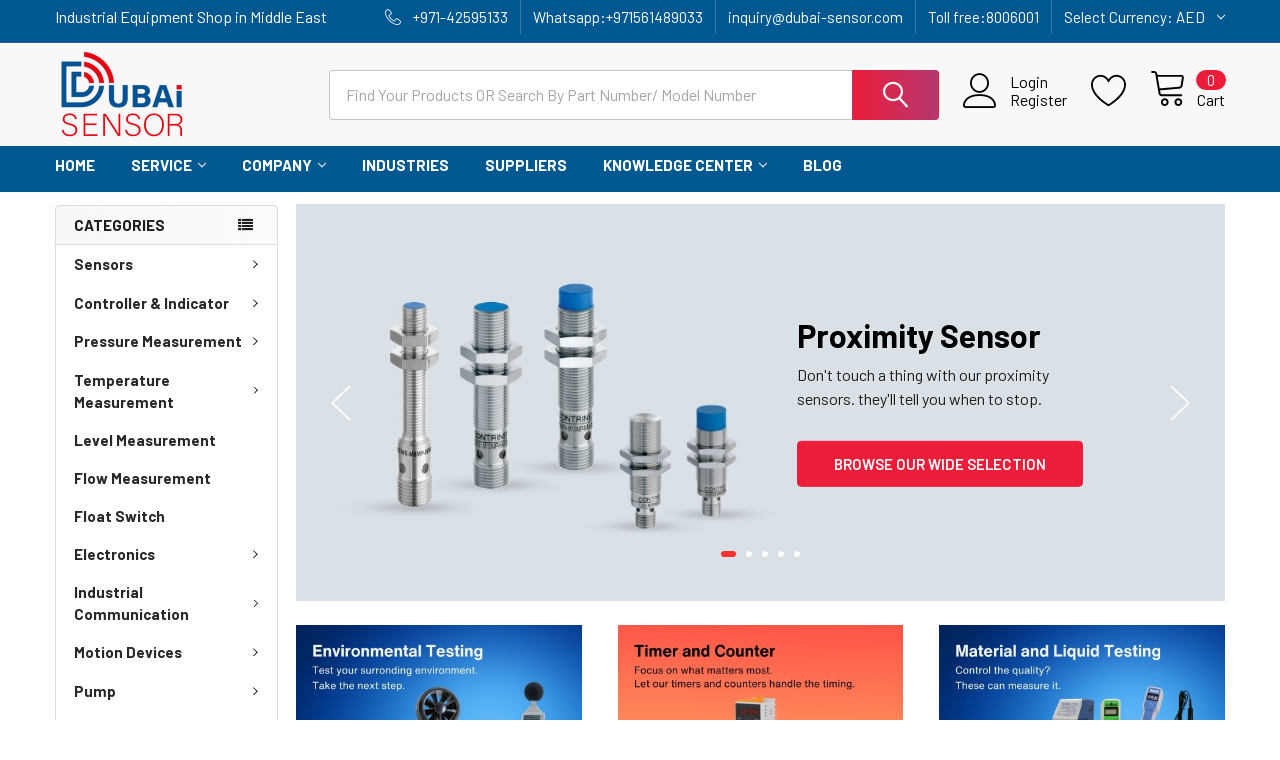

--- FILE ---
content_type: text/html; charset=UTF-8
request_url: https://www.dubai-sensor.com/
body_size: 35932
content:
    <!DOCTYPE html>
<html class="no-js" lang="en">
        <head>
        <title>Automation Company in Dubai | Industrial Automatics | Dubai Sensor</title>
        <link rel="dns-prefetch preconnect" href="https://cdn11.bigcommerce.com/s-sgprcd6" crossorigin><link rel="dns-prefetch preconnect" href="https://fonts.googleapis.com/" crossorigin><link rel="dns-prefetch preconnect" href="https://fonts.gstatic.com/" crossorigin>
        <meta name="keywords" content="industrial automatics, industrial automation, automation company, industrial automation company, industrial automation companies, automation companies, automation distributor, automation supplier "><meta name="description" content="Hola! We&#039;re Dubai Sensor, an automation company in UAE. Enjoy our huge inventory, unbeatable prices, and professional service for your industrial automatics"><link rel='canonical' href='https://www.dubai-sensor.com/' /><meta name='platform' content='bigcommerce.stencil' />
        
         

        <link href="https://cdn11.bigcommerce.com/s-sgprcd6/product_images/dubai-sensor-favicon.png?t=1671960459" rel="shortcut icon">
        <meta name="viewport" content="width=device-width, initial-scale=1, maximum-scale=1">

        <script>
            document.documentElement.className = document.documentElement.className.replace('no-js', 'js');
        </script>

        <script>
    function browserSupportsAllFeatures() {
        return window.Promise
            && window.fetch
            && window.URL
            && window.URLSearchParams
            && window.WeakMap
            // object-fit support
            && ('objectFit' in document.documentElement.style);
    }

    function loadScript(src) {
        var js = document.createElement('script');
        js.src = src;
        js.onerror = function () {
            console.error('Failed to load polyfill script ' + src);
        };
        document.head.appendChild(js);
    }

    if (!browserSupportsAllFeatures()) {
        loadScript('https://cdn11.bigcommerce.com/s-sgprcd6/stencil/64259770-a7db-013c-87c3-0291c31e2eeb/e/af0f0e30-b2e1-013c-f22c-2ad3f354adf9/dist/theme-bundle.polyfills.js');
    }
</script>
        <script>window.consentManagerTranslations = `{"locale":"en","locales":{"consent_manager.data_collection_warning":"en","consent_manager.accept_all_cookies":"en","consent_manager.gdpr_settings":"en","consent_manager.data_collection_preferences":"en","consent_manager.manage_data_collection_preferences":"en","consent_manager.use_data_by_cookies":"en","consent_manager.data_categories_table":"en","consent_manager.allow":"en","consent_manager.accept":"en","consent_manager.deny":"en","consent_manager.dismiss":"en","consent_manager.reject_all":"en","consent_manager.category":"en","consent_manager.purpose":"en","consent_manager.functional_category":"en","consent_manager.functional_purpose":"en","consent_manager.analytics_category":"en","consent_manager.analytics_purpose":"en","consent_manager.targeting_category":"en","consent_manager.advertising_category":"en","consent_manager.advertising_purpose":"en","consent_manager.essential_category":"en","consent_manager.esential_purpose":"en","consent_manager.yes":"en","consent_manager.no":"en","consent_manager.not_available":"en","consent_manager.cancel":"en","consent_manager.save":"en","consent_manager.back_to_preferences":"en","consent_manager.close_without_changes":"en","consent_manager.unsaved_changes":"en","consent_manager.by_using":"en","consent_manager.agree_on_data_collection":"en","consent_manager.change_preferences":"en","consent_manager.cancel_dialog_title":"en","consent_manager.privacy_policy":"en","consent_manager.allow_category_tracking":"en","consent_manager.disallow_category_tracking":"en"},"translations":{"consent_manager.data_collection_warning":"We use cookies (and other similar technologies) to collect data to improve your shopping experience.","consent_manager.accept_all_cookies":"Accept All Cookies","consent_manager.gdpr_settings":"Settings","consent_manager.data_collection_preferences":"Website Data Collection Preferences","consent_manager.manage_data_collection_preferences":"Manage Website Data Collection Preferences","consent_manager.use_data_by_cookies":" uses data collected by cookies and JavaScript libraries to improve your shopping experience.","consent_manager.data_categories_table":"The table below outlines how we use this data by category. To opt out of a category of data collection, select 'No' and save your preferences.","consent_manager.allow":"Allow","consent_manager.accept":"Accept","consent_manager.deny":"Deny","consent_manager.dismiss":"Dismiss","consent_manager.reject_all":"Reject all","consent_manager.category":"Category","consent_manager.purpose":"Purpose","consent_manager.functional_category":"Functional","consent_manager.functional_purpose":"Enables enhanced functionality, such as videos and live chat. If you do not allow these, then some or all of these functions may not work properly.","consent_manager.analytics_category":"Analytics","consent_manager.analytics_purpose":"Provide statistical information on site usage, e.g., web analytics so we can improve this website over time.","consent_manager.targeting_category":"Targeting","consent_manager.advertising_category":"Advertising","consent_manager.advertising_purpose":"Used to create profiles or personalize content to enhance your shopping experience.","consent_manager.essential_category":"Essential","consent_manager.esential_purpose":"Essential for the site and any requested services to work, but do not perform any additional or secondary function.","consent_manager.yes":"Yes","consent_manager.no":"No","consent_manager.not_available":"N/A","consent_manager.cancel":"Cancel","consent_manager.save":"Save","consent_manager.back_to_preferences":"Back to Preferences","consent_manager.close_without_changes":"You have unsaved changes to your data collection preferences. Are you sure you want to close without saving?","consent_manager.unsaved_changes":"You have unsaved changes","consent_manager.by_using":"By using our website, you're agreeing to our","consent_manager.agree_on_data_collection":"By using our website, you're agreeing to the collection of data as described in our ","consent_manager.change_preferences":"You can change your preferences at any time","consent_manager.cancel_dialog_title":"Are you sure you want to cancel?","consent_manager.privacy_policy":"Privacy Policy","consent_manager.allow_category_tracking":"Allow [CATEGORY_NAME] tracking","consent_manager.disallow_category_tracking":"Disallow [CATEGORY_NAME] tracking"}}`;</script>
        
        <script>
            window.lazySizesConfig = window.lazySizesConfig || {};
            window.lazySizesConfig.loadMode = 1;
        </script>
        <script async src="https://cdn11.bigcommerce.com/s-sgprcd6/stencil/64259770-a7db-013c-87c3-0291c31e2eeb/e/af0f0e30-b2e1-013c-f22c-2ad3f354adf9/dist/theme-bundle.head_async.js"></script>

            <link href="https://fonts.googleapis.com/css?family=Barlow:600,400,500,700&display=block" rel="stylesheet">
            <script async src="https://cdn11.bigcommerce.com/s-sgprcd6/stencil/64259770-a7db-013c-87c3-0291c31e2eeb/e/af0f0e30-b2e1-013c-f22c-2ad3f354adf9/dist/theme-bundle.font.js"></script>
            <link data-stencil-stylesheet href="https://cdn11.bigcommerce.com/s-sgprcd6/stencil/64259770-a7db-013c-87c3-0291c31e2eeb/e/af0f0e30-b2e1-013c-f22c-2ad3f354adf9/css/theme-0c4949e0-7d7d-013d-8125-229358964883.css" rel="stylesheet">
            <!-- Start Tracking Code for analytics_siteverification -->



<meta name="google-site-verification" content="ixh-82Wo1Ggt3D11EY-ALy8YVLe_umoTkU22bf3cOjc" />
<script src="//code.jivosite.com/widget/2OsvwadtUI" async></script>


<!-- End Tracking Code for analytics_siteverification -->


<script type="text/javascript">
var $zoho=$zoho || {};$zoho.salesiq = $zoho.salesiq || {widgetcode:"3e3ba88742c4420787fa399a554d1c9405b8a70a6e9d02c50fadefe9ddd91cd3d300e760e569f2c2943e3d8663da359c", values:{},ready:function(){}};var d=document;s=d.createElement("script");s.type="text/javascript";s.id="zsiqscript";s.defer=true;s.src="https://salesiq.zoho.com/widget";t=d.getElementsByTagName("script")[0];t.parentNode.insertBefore(s,t);d.write("<div id='zsiqwidget'></div>");
</script>
<script type="text/javascript">
var BCData = {};
</script>
<script src='https://cdn-redirector.glopal.com/common/js/webinterpret-loader.js?bigcommerce_store_hash=sgprcd6' async ></script><script>
var LC_API = LC_API || {};
LC_API.on_chat_started = function()
{
// track this chat in Google AdWords
var google_conversion_id, google_conversion_label, img;
google_conversion_id    = '832777988';
google_conversion_label = 'Eh42CIPyprMBEITejI0D';
img = new Image(1, 1);
img.src = 'https://www.googleadservices.com/pagead/conversion/'+google_conversion_id+'/?label='+google_conversion_label+'&script=0';
};
</script><!-- Google Tag Manager -->
<script>(function(w,d,s,l,i){w[l]=w[l]||[];w[l].push({'gtm.start':
new Date().getTime(),event:'gtm.js'});var f=d.getElementsByTagName(s)[0],
j=d.createElement(s),dl=l!='dataLayer'?'&l='+l:'';j.async=true;j.src=
'https://www.googletagmanager.com/gtm.js?id='+i+dl;f.parentNode.insertBefore(j,f);
})(window,document,'script','dataLayer','GTM-K84K97J');</script>
<!-- End Google Tag Manager -->
<script>
!function(f,b,e,v,n,t,s){if(f.fbq)return;n=f.fbq=function(){n.callMethod?n.callMethod.apply(n,arguments):n.queue.push(arguments)};if(!f._fbq)f._fbq=n;n.push=n;n.loaded=!0;n.version='2.0';n.queue=[];t=b.createElement(e);t.async=!0;t.src=v;s=b.getElementsByTagName(e)[0];s.parentNode.insertBefore(t,s)}(window,document,'script','https://connect.facebook.net/en_US/fbevents.js');

fbq('set', 'autoConfig', 'false', '3137980003087645');
fbq('dataProcessingOptions', ['LDU'], 0, 0);
fbq('init', '3137980003087645', {"external_id":"fc6ae564-7cd9-46f7-9339-b6c0e04a6a83"});
fbq('set', 'agent', 'bigcommerce', '3137980003087645');

function trackEvents() {
    var pathName = window.location.pathname;

    fbq('track', 'PageView', {}, {"eventID":"3d1f17a8-a49a-4a90-b0aa-fc015f4256ce"});
}

if (window.addEventListener) {
    window.addEventListener("load", trackEvents, false)
}
</script>
<noscript><img height="1" width="1" style="display:none" alt="null" src="https://www.facebook.com/tr?id=3137980003087645&ev=PageView&noscript=1&a=plbigcommerce1.2&eid=3d1f17a8-a49a-4a90-b0aa-fc015f4256ce"/></noscript>


<script nonce="{{nonce}}">
(function () {
    var xmlHttp = new XMLHttpRequest();

    xmlHttp.open('POST', 'https://bes.gcp.data.bigcommerce.com/nobot');
    xmlHttp.setRequestHeader('Content-Type', 'application/json');
    xmlHttp.send('{"store_id":"716249","timezone_offset":"5.0","timestamp":"2026-01-27T21:05:43.16737800Z","visit_id":"47014dd0-ff43-475c-9736-0ec0dcdb269c","channel_id":1}');
})();
</script>

        

        <!-- snippet location htmlhead -->

         
    </head>
    <body class="csscolumns papaSupermarket-layout--left-sidebar 
        papaSupermarket-style--modern
        papaSupermarket-pageType--default 
        papaSupermarket-page--pages-home 
        emthemesModez-productUniform
        
        papaSupermarket--showAllCategoriesMenu
        
        
        
        
        
        
        " id="topOfPage">

        <!-- Facebook SDK -->
        <div id="fb-root"></div>
        <script async defer crossorigin="anonymous" src="https://connect.facebook.net/en_US/sdk.js#xfbml=1&version=v7.0&appId=378187145615477&autoLogAppEvents=1" nonce="VinhY3Lb"></script>

        <!-- snippet location header -->
        <svg data-src="https://cdn11.bigcommerce.com/s-sgprcd6/stencil/64259770-a7db-013c-87c3-0291c31e2eeb/e/af0f0e30-b2e1-013c-f22c-2ad3f354adf9/img/icon-sprite.svg" class="icons-svg-sprite"></svg>

        <div class="banners" data-banner-location="top">
</div>
<header class="header" role="banner" >
    <a href="#" class="mobileMenu-toggle" data-mobile-menu-toggle="menu">
        <span class="mobileMenu-toggleIcon">Toggle menu</span>
    </a>

    <div class="emthemesModez-header-topSection">
        <div class="container">
            <nav class="navUser navUser--storeInfo">
    <ul class="navUser-section">
        <li class="navUser-item">
            <span class="navUser-welcome">Industrial Equipment Shop in Middle East</span>
        </li>
    </ul>
</nav>

<nav class="navUser">

        <div data-emthemesmodez-remote-banner="emthemesModezBannersBlockTopHeaderBanner02"></div>
    

    <ul class="navUser-section">
        

        <li class="navUser-item">
            <a class="navUser-action" href="tel:+971-42595133">
                <span class="navUser-item-icon emthemesModez-icon-linear-phone-handset"></span>
                <span>+971-42595133</span>
            </a>
            </li>
            <li class="navUser-item"><a class="navUser-action" href="whatsapp://send?phone=971561489033">
             <span> Whatsapp:+971561489033</span></a></li>

            <li class="navUser-item"><a class="navUser-action" href="mailto:inquiry@dubai-sensor.com">
        <span> inquiry@dubai-sensor.com </span></a></li>
        
          <li class="navUser-item"><a class="navUser-action" href="tel:8006001">
             <span> Toll free:8006001</span></a></li> 
          

    </ul>
    
        <ul class="navUser-section">
    <li class="navUser-item">
        <a class="navUser-action navUser-action--currencySelector has-dropdown" href="#" data-dropdown="currencySelection" aria-controls="currencySelection" aria-expanded="false"><span class='emthemesModez-currency-label'>Select Currency:&nbsp;</span><span class='emthemesModez-currency-value'>AED</span> <i class="icon" aria-hidden="true"><svg><use href="#icon-chevron-down" /></svg></i></a>
        <ul class="dropdown-menu" id="currencySelection" data-dropdown-content aria-hidden="true" tabindex="-1">
            <li class="dropdown-menu-item">
                <a href="https://www.dubai-sensor.com/?setCurrencyId=1"
                   data-currency-code="AED"
                   data-cart-currency-switch-url="https://www.dubai-sensor.com/cart/change-currency"
                   data-warning="Promotions and gift certificates that don&#x27;t apply to the new currency will be removed from your cart. Are you sure you want to continue?"
                >
                <strong>UAE Dirham</strong>
                </a>
            </li>
            <li class="dropdown-menu-item">
                <a href="https://www.dubai-sensor.com/?setCurrencyId=2"
                   data-currency-code="USD"
                   data-cart-currency-switch-url="https://www.dubai-sensor.com/cart/change-currency"
                   data-warning="Promotions and gift certificates that don&#x27;t apply to the new currency will be removed from your cart. Are you sure you want to continue?"
                >
                US $
                </a>
            </li>
        </ul>
    </li>
</ul>
         
</nav>        </div>
    </div>

    <div class="emthemesModez-header-userSection emthemesModez-header-userSection--logo-left">
        <div class="container">
            <nav class="navUser">
    
    <ul class="navUser-section navUser-section--alt">

            <li class="navUser-item navUser-item--account">
                    <span class="navUser-item-icon navUser-item-accountIcon emthemesModez-icon-linear-user"></span>
                    <div class="navUser-actions">
                        <a class="navUser-action" href="/login.php">
                            <span class="navUser-item-loginLabel">Sign In</span>
                        </a>
                            <a class="navUser-action" href="/login.php?action=create_account">Register</a>
                    </div>
            </li>

            <li class="navUser-item">
                <a class="navUser-action navUser-action--wishlist" href="/wishlist.php" title="Wish Lists">
                    <span class="navUser-item-icon navUser-item-wishlistIcon"><svg class="icon"><use href="#icon-heart" /></svg></span>
                    <span class="navUser-item-wishlistLabel"><span class='firstword'>Wish </span>Lists</span>
                </a>
            </li>
        

        <li class="navUser-item navUser-item--compare">
            <a class="navUser-action navUser-action--compare" href="/compare" data-compare-nav>Compare <span class="countPill countPill--positive countPill--alt"></span></a>
        </li>
        

        <li class="navUser-item navUser-item--recentlyViewed">
            <a class="navUser-action navUser-action--recentlyViewed" href="#recently-viewed" data-dropdown="recently-viewed-dropdown" data-options="align:right" title="Recently Viewed" style="display:none">
                <span class="navUser-item-icon navUser-item-recentlyViewedIcon"><svg class="icon"><use href="#icon-recent-list" /></svg></span>
                <span class="navUser-item-recentlyViewedLabel"><span class='firstword'>Recently </span>Viewed</span>
            </a>
            <div class="dropdown-menu" id="recently-viewed-dropdown" data-dropdown-content aria-hidden="true"></div>
        </li>

        <li class="navUser-item navUser-item--cart">

            <a
                class="navUser-action navUser-action--cart"
                data-cart-preview
                data-dropdown="cart-preview-dropdown"
                data-options="align:right"
                href="/cart.php"
                title="Cart">
                <span class="navUser-item-icon navUser-item-cartIcon"><svg class="icon"><use href="#icon-cart" /></svg></span>
                <span class="navUser-item-cartLabel">Cart</span> <span class="countPill cart-quantity"></span>
            </a>

            <div class="dropdown-menu" id="cart-preview-dropdown" data-dropdown-content aria-hidden="true"></div>
        </li>
    </ul>
</nav>

                <h1 class="header-logo header-logo--left">
                    <a href="https://www.dubai-sensor.com/" data-instantload='{"page":"home"}'>
            <div class="header-logo-image-container">
                <img class="header-logo-image" src="https://cdn11.bigcommerce.com/s-sgprcd6/images/stencil/250x100/dubai_sensor_logo-01_1-min_1708418882__63997.original.png" srcset="https://cdn11.bigcommerce.com/s-sgprcd6/images/stencil/250x100/dubai_sensor_logo-01_1-min_1708418882__63997.original.png 1x, https://cdn11.bigcommerce.com/s-sgprcd6/images/stencil/500w/dubai_sensor_logo-01_1-min_1708418882__63997.original.png 2x" alt="Dubai Sensor" title="Dubai Sensor">
            </div>
</a>
                </h1>

            <div class="emthemesModez-quickSearch" data-prevent-quick-search-close>
    <!-- snippet location forms_search -->
    <form class="form" action="/search.php">
        <fieldset class="form-fieldset">
            <div class="form-field">
                <label class="is-srOnly" for="search_query">Search</label>
                <div class="form-prefixPostfix wrap">
                    <input class="form-input" data-search-quick name="search_query" id="search_query" data-error-message="Search field cannot be empty." placeholder="Search the store" autocomplete="off">
                    <input type="submit" class="button button--primary form-prefixPostfix-button--postfix" value="Search" />
                </div>
            </div>
        </fieldset>
    </form>
</div>        </div>
    </div>

    <div class="navPages-container navPages-container--bg" id="menu" data-menu>
        <div class="container">
            <nav class="navPages">

        <div class="emthemesModez-navPages-verticalCategories-container">
            <a class="navPages-action has-subMenu" data-collapsible="emthemesModez-verticalCategories"
                data-collapsible-disabled-breakpoint="medium"
                data-collapsible-disabled-state="open"
                data-collapsible-enabled-state="closed">Categories</a>
            <div class="emthemesModez-verticalCategories " id="emthemesModez-verticalCategories" data-emthemesmodez-fix-height="emthemesModez-section1-container" aria-hidden="true">
                <ul class="navPages-list navPages-list--categories">

                            <li class="navPages-item">
                                <a class="navPages-action has-subMenu " href="https://www.dubai-sensor.com/categories/sensors.html"
    data-instantload
    
    data-collapsible="navPages-44"
    data-collapsible-disabled-breakpoint="medium"
    data-collapsible-disabled-state="open"
    data-collapsible-enabled-state="closed">
    Sensors <i class="icon navPages-action-moreIcon" aria-hidden="true"><svg><use href="#icon-chevron-down" /></svg></i>
</a>
<div class="navPage-subMenu
    " id="navPages-44" aria-hidden="true" tabindex="-1">
    <ul class="navPage-subMenu-list">
        <li class="navPage-subMenu-item">
            <a class="navPage-subMenu-action navPages-action" href="https://www.dubai-sensor.com/categories/sensors.html" data-instantload>All Sensors</a>
        </li>
            <li class="navPage-subMenu-item">
                    <a
                        class="navPage-subMenu-action navPages-action has-subMenu"
                        href="https://www.dubai-sensor.com/categories/sensors/proximity-sensor.html"
                        data-instantload
                        
                        data-collapsible="navPages-115"
                        data-collapsible-disabled-breakpoint="medium"
                        data-collapsible-disabled-state="open"
                        data-collapsible-enabled-state="closed">
                        Proximity Sensor <i class="icon navPages-action-moreIcon" aria-hidden="true"><svg><use href="#icon-chevron-down" /></svg></i>
                    </a>
                    <ul class="navPage-childList" id="navPages-115">
                        <li class="navPage-childList-item">
                            <a class="navPage-childList-action navPages-action" href="https://www.dubai-sensor.com/categories/sensors/proximity-sensor.html" data-instantload>All Proximity Sensor</a>
                        </li>
                        <li class="navPage-childList-item">
                                <a class="navPage-childList-action navPages-action" data-instantload href="https://www.dubai-sensor.com/categories/sensors/proximity-sensor/inductive-sensor.html" >Inductive Sensor</a>
                        </li>
                        <li class="navPage-childList-item">
                                <a class="navPage-childList-action navPages-action" data-instantload href="https://www.dubai-sensor.com/categories/sensors/proximity-sensor/ring-proximity-sensor.html" >Ring Proximity Sensor</a>
                        </li>
                        <li class="navPage-childList-item">
                                <a class="navPage-childList-action navPages-action" data-instantload href="https://www.dubai-sensor.com/categories/sensors/proximity-sensor/analog-proximity-sensor.html" >Analog Proximity Sensor</a>
                        </li>
                        <li class="navPage-childList-item">
                                <a class="navPage-childList-action navPages-action" data-instantload href="https://www.dubai-sensor.com/categories/sensors/proximity-sensor/high-temperature-proximity-sensor.html" >High Temperature Proximity Sensor</a>
                        </li>
                        <li class="navPage-childList-item">
                                <a class="navPage-childList-action navPages-action" data-instantload href="https://www.dubai-sensor.com/categories/sensors/proximity-sensor/rectangular-proximity-sensor.html" >Rectangular Proximity Sensor</a>
                        </li>
                        <li class="navPage-childList-item">
                                <a class="navPage-childList-action navPages-action" data-instantload href="https://www.dubai-sensor.com/categories/sensors/proximity-sensor/high-pressure-proximity-sensor.html" >High Pressure Proximity Sensor</a>
                        </li>
                        <li class="navPage-childList-item">
                                <a class="navPage-childList-action navPages-action" data-instantload href="https://www.dubai-sensor.com/categories/sensors/proximity-sensor/high-protection-proximity-sensor.html" >High Protection Proximity Sensor</a>
                        </li>
                        <li class="navPage-childList-item">
                                <a class="navPage-childList-action navPages-action" data-instantload href="https://www.dubai-sensor.com/categories/sensors/proximity-sensor/full-metal-proximity-sensor.html" >Full Metal Proximity Sensor</a>
                        </li>
                        <li class="navPage-childList-item">
                                <a class="navPage-childList-action navPages-action" data-instantload href="https://www.dubai-sensor.com/categories/sensors/proximity-sensor/weld-immune-proximity-sensor.html" >Weld Immune Proximity Sensor</a>
                        </li>
                    </ul>
            </li>
            <li class="navPage-subMenu-item">
                    <a
                        class="navPage-subMenu-action navPages-action has-subMenu"
                        href="https://www.dubai-sensor.com/categories/sensors/photoelectric-sensor.html"
                        data-instantload
                        
                        data-collapsible="navPages-114"
                        data-collapsible-disabled-breakpoint="medium"
                        data-collapsible-disabled-state="open"
                        data-collapsible-enabled-state="closed">
                        Photoelectric Sensor <i class="icon navPages-action-moreIcon" aria-hidden="true"><svg><use href="#icon-chevron-down" /></svg></i>
                    </a>
                    <ul class="navPage-childList" id="navPages-114">
                        <li class="navPage-childList-item">
                            <a class="navPage-childList-action navPages-action" href="https://www.dubai-sensor.com/categories/sensors/photoelectric-sensor.html" data-instantload>All Photoelectric Sensor</a>
                        </li>
                        <li class="navPage-childList-item">
                                <a class="navPage-childList-action navPages-action" data-instantload href="https://www.dubai-sensor.com/categories/sensors/photoelectric-sensor/photo-sensor.html" >Photo Sensor</a>
                        </li>
                        <li class="navPage-childList-item">
                                <a class="navPage-childList-action navPages-action" data-instantload href="https://www.dubai-sensor.com/categories/sensors/photoelectric-sensor/photomicro-sensor.html" >Photomicro Sensor</a>
                        </li>
                        <li class="navPage-childList-item">
                                <a class="navPage-childList-action navPages-action" data-instantload href="https://www.dubai-sensor.com/categories/sensors/photoelectric-sensor/door-sensor.html" >Door Sensor</a>
                        </li>
                        <li class="navPage-childList-item">
                                <a class="navPage-childList-action navPages-action" data-instantload href="https://www.dubai-sensor.com/categories/sensors/photoelectric-sensor/area-sensor.html" >Area Sensor</a>
                        </li>
                        <li class="navPage-childList-item">
                                <a class="navPage-childList-action navPages-action" data-instantload href="https://www.dubai-sensor.com/categories/sensors/photo-electric-sensor/light-curtain.html" >Light Curtain</a>
                        </li>
                        <li class="navPage-childList-item">
                                <a class="navPage-childList-action navPages-action" data-instantload href="https://www.dubai-sensor.com/categories/sensors/photoelectric-sensor/fork-sensor.html" >Fork Sensor</a>
                        </li>
                        <li class="navPage-childList-item">
                                <a class="navPage-childList-action navPages-action" data-instantload href="https://www.dubai-sensor.com/categories/sensors/photoelectric-sensor/color-sensor.html" >Color Sensor</a>
                        </li>
                        <li class="navPage-childList-item">
                                <a class="navPage-childList-action navPages-action" data-instantload href="https://www.dubai-sensor.com/categories/sensors/photoelectric-sensor/contrast-sensor.html" >Contrast Sensor</a>
                        </li>
                        <li class="navPage-childList-item">
                                <a class="navPage-childList-action navPages-action" data-instantload href="https://www.dubai-sensor.com/categories/sensors/photoelectric-sensor/laser-sensor.html" >Laser Sensor</a>
                        </li>
                    </ul>
            </li>
            <li class="navPage-subMenu-item">
                    <a
                        class="navPage-subMenu-action navPages-action has-subMenu"
                        href="https://www.dubai-sensor.com/categories/fiber-optic.html"
                        data-instantload
                        
                        data-collapsible="navPages-717"
                        data-collapsible-disabled-breakpoint="medium"
                        data-collapsible-disabled-state="open"
                        data-collapsible-enabled-state="closed">
                        Fiber Optic <i class="icon navPages-action-moreIcon" aria-hidden="true"><svg><use href="#icon-chevron-down" /></svg></i>
                    </a>
                    <ul class="navPage-childList" id="navPages-717">
                        <li class="navPage-childList-item">
                            <a class="navPage-childList-action navPages-action" href="https://www.dubai-sensor.com/categories/fiber-optic.html" data-instantload>All Fiber Optic</a>
                        </li>
                        <li class="navPage-childList-item">
                                <a class="navPage-childList-action navPages-action" data-instantload href="https://www.dubai-sensor.com/categories/sensors/fiber-optic/fiber-optic-sensor.html" >Fiber optic sensor</a>
                        </li>
                        <li class="navPage-childList-item">
                                <a class="navPage-childList-action navPages-action" data-instantload href="https://www.dubai-sensor.com/categories/sensors/fiber-optic/fiber-optic-cable.html" >Fiber Optic Cable</a>
                        </li>
                    </ul>
            </li>
            <li class="navPage-subMenu-item">
                    <a
                        class="navPage-subMenu-action navPages-action has-subMenu"
                        href="https://www.dubai-sensor.com/categories/sensors/encoder.html"
                        data-instantload
                        
                        data-collapsible="navPages-116"
                        data-collapsible-disabled-breakpoint="medium"
                        data-collapsible-disabled-state="open"
                        data-collapsible-enabled-state="closed">
                        Encoder <i class="icon navPages-action-moreIcon" aria-hidden="true"><svg><use href="#icon-chevron-down" /></svg></i>
                    </a>
                    <ul class="navPage-childList" id="navPages-116">
                        <li class="navPage-childList-item">
                            <a class="navPage-childList-action navPages-action" href="https://www.dubai-sensor.com/categories/sensors/encoder.html" data-instantload>All Encoder</a>
                        </li>
                        <li class="navPage-childList-item">
                                <a class="navPage-childList-action navPages-action" data-instantload href="https://www.dubai-sensor.com/categories/sensors/encoder/absolute-encoder.html" >Absolute Encoder</a>
                        </li>
                        <li class="navPage-childList-item">
                                <a class="navPage-childList-action navPages-action" data-instantload href="https://www.dubai-sensor.com/categories/sensors/encoder/incremental-encoder.html" >Incremental Encoder</a>
                        </li>
                        <li class="navPage-childList-item">
                                <a class="navPage-childList-action navPages-action" data-instantload href="https://www.dubai-sensor.com/categories/sensors/encoder/wheel-encoder.html" >Wheel Encoder</a>
                        </li>
                        <li class="navPage-childList-item">
                                <a class="navPage-childList-action navPages-action" data-instantload href="https://www.dubai-sensor.com/categories/sensors/encoder/encoder-accessories.html" >Encoder Accessories</a>
                        </li>
                    </ul>
            </li>
            <li class="navPage-subMenu-item">
                    <a class="navPage-subMenu-action navPages-action" href="https://www.dubai-sensor.com/categories/sensors/capacitive-sensor.html" data-instantload >Capacitive Sensor</a>
            </li>
            <li class="navPage-subMenu-item">
                    <a class="navPage-subMenu-action navPages-action" href="https://www.dubai-sensor.com/categories/sensors/ultrasonic-sensor.html" data-instantload >Ultrasonic Sensor</a>
            </li>
            <li class="navPage-subMenu-item">
                    <a class="navPage-subMenu-action navPages-action" href="https://www.dubai-sensor.com/categories/sensors/distance-sensor.html" data-instantload >Distance Sensor</a>
            </li>
            <li class="navPage-subMenu-item">
                    <a class="navPage-subMenu-action navPages-action" href="https://www.dubai-sensor.com/categories/sensors/vision-sensor.html" data-instantload >Vision Sensor</a>
            </li>
    </ul>
</div>
                            </li>
                            <li class="navPages-item">
                                <a class="navPages-action has-subMenu " href="https://www.dubai-sensor.com/categories/controller-indicator.html"
    data-instantload
    
    data-collapsible="navPages-96"
    data-collapsible-disabled-breakpoint="medium"
    data-collapsible-disabled-state="open"
    data-collapsible-enabled-state="closed">
    Controller &amp; Indicator <i class="icon navPages-action-moreIcon" aria-hidden="true"><svg><use href="#icon-chevron-down" /></svg></i>
</a>
<div class="navPage-subMenu
    " id="navPages-96" aria-hidden="true" tabindex="-1">
    <ul class="navPage-subMenu-list">
        <li class="navPage-subMenu-item">
            <a class="navPage-subMenu-action navPages-action" href="https://www.dubai-sensor.com/categories/controller-indicator.html" data-instantload>All Controller &amp; Indicator</a>
        </li>
            <li class="navPage-subMenu-item">
                    <a class="navPage-subMenu-action navPages-action" href="https://www.dubai-sensor.com/categories/controller-indicator/indicators.html" data-instantload >Indicators</a>
            </li>
            <li class="navPage-subMenu-item">
                    <a
                        class="navPage-subMenu-action navPages-action has-subMenu"
                        href="https://www.dubai-sensor.com/categories/controllers/counter-timer.html"
                        data-instantload
                        
                        data-collapsible="navPages-236"
                        data-collapsible-disabled-breakpoint="medium"
                        data-collapsible-disabled-state="open"
                        data-collapsible-enabled-state="closed">
                        Counter &amp; Timer <i class="icon navPages-action-moreIcon" aria-hidden="true"><svg><use href="#icon-chevron-down" /></svg></i>
                    </a>
                    <ul class="navPage-childList" id="navPages-236">
                        <li class="navPage-childList-item">
                            <a class="navPage-childList-action navPages-action" href="https://www.dubai-sensor.com/categories/controllers/counter-timer.html" data-instantload>All Counter &amp; Timer</a>
                        </li>
                        <li class="navPage-childList-item">
                                <a class="navPage-childList-action navPages-action" data-instantload href="https://www.dubai-sensor.com/categories/controller-indicator/counter-timer/analog-timers.html" >Analog Timers</a>
                        </li>
                        <li class="navPage-childList-item">
                                <a class="navPage-childList-action navPages-action" data-instantload href="https://www.dubai-sensor.com/categories/controller-indicator/counter-timer/digital-timers.html" >Digital Timers</a>
                        </li>
                        <li class="navPage-childList-item">
                                <a class="navPage-childList-action navPages-action" data-instantload href="https://www.dubai-sensor.com/categories/controller-indicator/counter-timer/counter.html" >Counter</a>
                        </li>
                    </ul>
            </li>
            <li class="navPage-subMenu-item">
                    <a class="navPage-subMenu-action navPages-action" href="https://www.dubai-sensor.com/categories/controller-indicator/data-logger.html" data-instantload >Data Logger</a>
            </li>
            <li class="navPage-subMenu-item">
                    <a class="navPage-subMenu-action navPages-action" href="https://www.dubai-sensor.com/categories/controller-indicator/hmi.html" data-instantload >HMI</a>
            </li>
            <li class="navPage-subMenu-item">
                    <a class="navPage-subMenu-action navPages-action" href="https://www.dubai-sensor.com/categories/controller-indicator/display-unit.html" data-instantload >Display Unit</a>
            </li>
            <li class="navPage-subMenu-item">
                    <a class="navPage-subMenu-action navPages-action" href="https://www.dubai-sensor.com/categories/controller-indicator/panel-meter.html" data-instantload >Panel Meter</a>
            </li>
            <li class="navPage-subMenu-item">
                    <a class="navPage-subMenu-action navPages-action" href="https://www.dubai-sensor.com/categories/controller-indicator/pulse-meter.html" data-instantload >Pulse Meter</a>
            </li>
            <li class="navPage-subMenu-item">
                    <a class="navPage-subMenu-action navPages-action" href="https://www.dubai-sensor.com/categories/controller-indicator/voltmeters.html" data-instantload >Voltmeters</a>
            </li>
            <li class="navPage-subMenu-item">
                    <a class="navPage-subMenu-action navPages-action" href="https://www.dubai-sensor.com/categories/controller-indicator/scaling-meters.html" data-instantload >Scaling Meters</a>
            </li>
            <li class="navPage-subMenu-item">
                    <a class="navPage-subMenu-action navPages-action" href="https://www.dubai-sensor.com/categories/controller-indicator/ammeters.html" data-instantload >Ammeters</a>
            </li>
            <li class="navPage-subMenu-item">
                    <a class="navPage-subMenu-action navPages-action" href="https://www.dubai-sensor.com/categories/controller-indicator/wattmeters.html" data-instantload >Wattmeters</a>
            </li>
            <li class="navPage-subMenu-item">
                    <a class="navPage-subMenu-action navPages-action" href="https://www.dubai-sensor.com/categories/controller-indicator/tachometers.html" data-instantload >Tachometers</a>
            </li>
            <li class="navPage-subMenu-item">
                    <a class="navPage-subMenu-action navPages-action" href="https://www.dubai-sensor.com/categories/controller-indicator/recorders.html" data-instantload >Recorders</a>
            </li>
            <li class="navPage-subMenu-item">
                    <a class="navPage-subMenu-action navPages-action" href="https://www.dubai-sensor.com/categories/controller-indicator/sensor-controllers.html" data-instantload >Sensor Controllers</a>
            </li>
    </ul>
</div>
                            </li>
                            <li class="navPages-item">
                                <a class="navPages-action has-subMenu " href="https://www.dubai-sensor.com/categories/pressure-measurement.html"
    data-instantload
    
    data-collapsible="navPages-748"
    data-collapsible-disabled-breakpoint="medium"
    data-collapsible-disabled-state="open"
    data-collapsible-enabled-state="closed">
    Pressure Measurement <i class="icon navPages-action-moreIcon" aria-hidden="true"><svg><use href="#icon-chevron-down" /></svg></i>
</a>
<div class="navPage-subMenu
    " id="navPages-748" aria-hidden="true" tabindex="-1">
    <ul class="navPage-subMenu-list">
        <li class="navPage-subMenu-item">
            <a class="navPage-subMenu-action navPages-action" href="https://www.dubai-sensor.com/categories/pressure-measurement.html" data-instantload>All Pressure Measurement</a>
        </li>
            <li class="navPage-subMenu-item">
                    <a
                        class="navPage-subMenu-action navPages-action has-subMenu"
                        href="https://www.dubai-sensor.com/categories/pressure-measurement/pressure-sensors.html"
                        data-instantload
                        
                        data-collapsible="navPages-752"
                        data-collapsible-disabled-breakpoint="medium"
                        data-collapsible-disabled-state="open"
                        data-collapsible-enabled-state="closed">
                        Pressure Sensors <i class="icon navPages-action-moreIcon" aria-hidden="true"><svg><use href="#icon-chevron-down" /></svg></i>
                    </a>
                    <ul class="navPage-childList" id="navPages-752">
                        <li class="navPage-childList-item">
                            <a class="navPage-childList-action navPages-action" href="https://www.dubai-sensor.com/categories/pressure-measurement/pressure-sensors.html" data-instantload>All Pressure Sensors</a>
                        </li>
                        <li class="navPage-childList-item">
                                <a class="navPage-childList-action navPages-action" data-instantload href="https://www.dubai-sensor.com/categories/pressure-measurement/analog-pressure-sensors.html" >Analog Pressure Sensors</a>
                        </li>
                        <li class="navPage-childList-item">
                                <a class="navPage-childList-action navPages-action" data-instantload href="https://www.dubai-sensor.com/categories/pressure-measurement/pressure-sensors/digital-pressure-sensors.html" >Digital Pressure Sensors</a>
                        </li>
                        <li class="navPage-childList-item">
                                <a class="navPage-childList-action navPages-action" data-instantload href="https://www.dubai-sensor.com/categories/pressure-measurement/pressure-sensors/wireless-pressure-sensors.html" >Wireless Pressure Sensors</a>
                        </li>
                    </ul>
            </li>
            <li class="navPage-subMenu-item">
                    <a
                        class="navPage-subMenu-action navPages-action has-subMenu"
                        href="https://www.dubai-sensor.com/categories/pressure-measurement/pressure-transmitters.html"
                        data-instantload
                        
                        data-collapsible="navPages-367"
                        data-collapsible-disabled-breakpoint="medium"
                        data-collapsible-disabled-state="open"
                        data-collapsible-enabled-state="closed">
                        Pressure Transmitters <i class="icon navPages-action-moreIcon" aria-hidden="true"><svg><use href="#icon-chevron-down" /></svg></i>
                    </a>
                    <ul class="navPage-childList" id="navPages-367">
                        <li class="navPage-childList-item">
                            <a class="navPage-childList-action navPages-action" href="https://www.dubai-sensor.com/categories/pressure-measurement/pressure-transmitters.html" data-instantload>All Pressure Transmitters</a>
                        </li>
                        <li class="navPage-childList-item">
                                <a class="navPage-childList-action navPages-action" data-instantload href="https://www.dubai-sensor.com/categories/pressure-measurement/pressure-transmitters/industrial-pressure-transmitters.html" >Industrial Pressure Transmitters</a>
                        </li>
                        <li class="navPage-childList-item">
                                <a class="navPage-childList-action navPages-action" data-instantload href="https://www.dubai-sensor.com/categories/pressure-measurement/pressure-transmitters/process-pressure-transmitters.html" >Process Pressure Transmitters</a>
                        </li>
                        <li class="navPage-childList-item">
                                <a class="navPage-childList-action navPages-action" data-instantload href="https://www.dubai-sensor.com/categories/pressure-measurement/pressure-transmitters/flush-diaphragm-pressure-transmitters.html" >Flush Diaphragm Pressure Transmitters</a>
                        </li>
                        <li class="navPage-childList-item">
                                <a class="navPage-childList-action navPages-action" data-instantload href="https://www.dubai-sensor.com/categories/pressure-measurement/pressure-transmitters/differential-pressure-transmitters.html" >Differential Pressure Transmitters</a>
                        </li>
                        <li class="navPage-childList-item">
                                <a class="navPage-childList-action navPages-action" data-instantload href="https://www.dubai-sensor.com/categories/pressure-measurement/pressure-transmitters/submersible-pressure-transmitters.html" >Submersible Pressure Transmitters</a>
                        </li>
                        <li class="navPage-childList-item">
                                <a class="navPage-childList-action navPages-action" data-instantload href="https://www.dubai-sensor.com/categories/pressure-measurement/pressure-transmitters/melt-pressure-transmitters.html" >Melt Pressure Transmitters</a>
                        </li>
                        <li class="navPage-childList-item">
                                <a class="navPage-childList-action navPages-action" data-instantload href="https://www.dubai-sensor.com/categories/pressure-measurement/pressure-transmitters/accessories.html" >Accessories</a>
                        </li>
                    </ul>
            </li>
            <li class="navPage-subMenu-item">
                    <a class="navPage-subMenu-action navPages-action" href="https://www.dubai-sensor.com/categories/sensors/pressure-sensor/pressure-gauge.html" data-instantload >Pressure Gauge</a>
            </li>
            <li class="navPage-subMenu-item">
                    <a class="navPage-subMenu-action navPages-action" href="https://www.dubai-sensor.com/categories/sensors/pressure-sensor/pressure-switch.html" data-instantload >Pressure Switch</a>
            </li>
    </ul>
</div>
                            </li>
                            <li class="navPages-item">
                                <a class="navPages-action has-subMenu " href="https://www.dubai-sensor.com/categories/temperature-measurement.html"
    data-instantload
    
    data-collapsible="navPages-749"
    data-collapsible-disabled-breakpoint="medium"
    data-collapsible-disabled-state="open"
    data-collapsible-enabled-state="closed">
    Temperature Measurement <i class="icon navPages-action-moreIcon" aria-hidden="true"><svg><use href="#icon-chevron-down" /></svg></i>
</a>
<div class="navPage-subMenu
    " id="navPages-749" aria-hidden="true" tabindex="-1">
    <ul class="navPage-subMenu-list">
        <li class="navPage-subMenu-item">
            <a class="navPage-subMenu-action navPages-action" href="https://www.dubai-sensor.com/categories/temperature-measurement.html" data-instantload>All Temperature Measurement</a>
        </li>
            <li class="navPage-subMenu-item">
                    <a
                        class="navPage-subMenu-action navPages-action has-subMenu"
                        href="https://www.dubai-sensor.com/categories/temperature-measurement/temperature-humidity-controller.html"
                        data-instantload
                        
                        data-collapsible="navPages-195"
                        data-collapsible-disabled-breakpoint="medium"
                        data-collapsible-disabled-state="open"
                        data-collapsible-enabled-state="closed">
                        Temperature &amp; Humidity Controller <i class="icon navPages-action-moreIcon" aria-hidden="true"><svg><use href="#icon-chevron-down" /></svg></i>
                    </a>
                    <ul class="navPage-childList" id="navPages-195">
                        <li class="navPage-childList-item">
                            <a class="navPage-childList-action navPages-action" href="https://www.dubai-sensor.com/categories/temperature-measurement/temperature-humidity-controller.html" data-instantload>All Temperature &amp; Humidity Controller</a>
                        </li>
                        <li class="navPage-childList-item">
                                <a class="navPage-childList-action navPages-action" data-instantload href="https://www.dubai-sensor.com/categories/controller-indicator/temperature-humidity-controller/temperature-controller.html" >Temperature Controller</a>
                        </li>
                        <li class="navPage-childList-item">
                                <a class="navPage-childList-action navPages-action" data-instantload href="https://www.dubai-sensor.com/categories/temperature-measurement/temperature-humidity-controller/pid-temperature-controllers.html" >PID Temperature Controllers</a>
                        </li>
                        <li class="navPage-childList-item">
                                <a class="navPage-childList-action navPages-action" data-instantload href="https://www.dubai-sensor.com/categories/temperature-measurement/temperature-humidity-controller/refrigeration-temperature-controllers.html" >Refrigeration Temperature Controllers</a>
                        </li>
                        <li class="navPage-childList-item">
                                <a class="navPage-childList-action navPages-action" data-instantload href="https://www.dubai-sensor.com/categories/temperature-measurement/temperature-humidity-controller/compressor-controller.html" >Compressor controller</a>
                        </li>
                        <li class="navPage-childList-item">
                                <a class="navPage-childList-action navPages-action" data-instantload href="https://www.dubai-sensor.com/categories/temperature-measurement/temperature-humidity-controller/digital-temperature-indicators.html" >Digital Temperature Indicators</a>
                        </li>
                        <li class="navPage-childList-item">
                                <a class="navPage-childList-action navPages-action" data-instantload href="https://www.dubai-sensor.com/categories/controller-indicator/temperature-humidity-controller/humidity-controller.html" >Humidity Controller</a>
                        </li>
                        <li class="navPage-childList-item">
                                <a class="navPage-childList-action navPages-action" data-instantload href="https://www.dubai-sensor.com/categories/temperature-measurement/temperature-humidity-controller/temperature-humidity-controllers.html" >Temperature/Humidity Controllers</a>
                        </li>
                        <li class="navPage-childList-item">
                                <a class="navPage-childList-action navPages-action" data-instantload href="https://www.dubai-sensor.com/categories/temperature-measurement/temperature-humidity-controller/thumbwheel-switch-temperature-controllers.html" >Thumbwheel Switch Temperature Controllers</a>
                        </li>
                        <li class="navPage-childList-item">
                                <a class="navPage-childList-action navPages-action" data-instantload href="https://www.dubai-sensor.com/categories/temperature-measurement/temperature-humidity-controller/bar-graph-temperature-controllers.html" >Bar Graph Temperature Controllers</a>
                        </li>
                    </ul>
            </li>
            <li class="navPage-subMenu-item">
                    <a
                        class="navPage-subMenu-action navPages-action has-subMenu"
                        href="https://www.dubai-sensor.com/categories/temperature-measurement/temperature-sensor.html"
                        data-instantload
                        
                        data-collapsible="navPages-117"
                        data-collapsible-disabled-breakpoint="medium"
                        data-collapsible-disabled-state="open"
                        data-collapsible-enabled-state="closed">
                        Temperature Sensor <i class="icon navPages-action-moreIcon" aria-hidden="true"><svg><use href="#icon-chevron-down" /></svg></i>
                    </a>
                    <ul class="navPage-childList" id="navPages-117">
                        <li class="navPage-childList-item">
                            <a class="navPage-childList-action navPages-action" href="https://www.dubai-sensor.com/categories/temperature-measurement/temperature-sensor.html" data-instantload>All Temperature Sensor</a>
                        </li>
                        <li class="navPage-childList-item">
                                <a class="navPage-childList-action navPages-action" data-instantload href="https://www.dubai-sensor.com/categories/sensors/temperature-probes/thermocouple.html" >Thermocouple</a>
                        </li>
                        <li class="navPage-childList-item">
                                <a class="navPage-childList-action navPages-action" data-instantload href="https://www.dubai-sensor.com/categories/sensors/temperature-sensor/rtd.html" >RTD</a>
                        </li>
                        <li class="navPage-childList-item">
                                <a class="navPage-childList-action navPages-action" data-instantload href="https://www.dubai-sensor.com/categories/sensors/temperature-sensor/thermistor.html" >Thermistor</a>
                        </li>
                    </ul>
            </li>
            <li class="navPage-subMenu-item">
                    <a
                        class="navPage-subMenu-action navPages-action has-subMenu"
                        href="https://www.dubai-sensor.com/categories/temperature-measurement/temperature-transmitter.html"
                        data-instantload
                        
                        data-collapsible="navPages-690"
                        data-collapsible-disabled-breakpoint="medium"
                        data-collapsible-disabled-state="open"
                        data-collapsible-enabled-state="closed">
                        Temperature Transmitter <i class="icon navPages-action-moreIcon" aria-hidden="true"><svg><use href="#icon-chevron-down" /></svg></i>
                    </a>
                    <ul class="navPage-childList" id="navPages-690">
                        <li class="navPage-childList-item">
                            <a class="navPage-childList-action navPages-action" href="https://www.dubai-sensor.com/categories/temperature-measurement/temperature-transmitter.html" data-instantload>All Temperature Transmitter</a>
                        </li>
                        <li class="navPage-childList-item">
                                <a class="navPage-childList-action navPages-action" data-instantload href="https://www.dubai-sensor.com/categories/industrial-communication/temperature-transmitter/head-mount-temperature-transmitter.html" >Head Mount Temperature Transmitter</a>
                        </li>
                        <li class="navPage-childList-item">
                                <a class="navPage-childList-action navPages-action" data-instantload href="https://www.dubai-sensor.com/categories/industrial-communication/temperature-transmitter/din-rail-temperature-transmitter.html" >DIN Rail Temperature Transmitter</a>
                        </li>
                    </ul>
            </li>
            <li class="navPage-subMenu-item">
                    <a class="navPage-subMenu-action navPages-action" href="https://www.dubai-sensor.com/categories/temperature-measurement/humidity-transmitters.html" data-instantload >Humidity transmitters</a>
            </li>
            <li class="navPage-subMenu-item">
                    <a
                        class="navPage-subMenu-action navPages-action has-subMenu"
                        href="https://www.dubai-sensor.com/categories/temperature-measurement/thermometer.html"
                        data-instantload
                        
                        data-collapsible="navPages-109"
                        data-collapsible-disabled-breakpoint="medium"
                        data-collapsible-disabled-state="open"
                        data-collapsible-enabled-state="closed">
                        Thermometer <i class="icon navPages-action-moreIcon" aria-hidden="true"><svg><use href="#icon-chevron-down" /></svg></i>
                    </a>
                    <ul class="navPage-childList" id="navPages-109">
                        <li class="navPage-childList-item">
                            <a class="navPage-childList-action navPages-action" href="https://www.dubai-sensor.com/categories/temperature-measurement/thermometer.html" data-instantload>All Thermometer</a>
                        </li>
                        <li class="navPage-childList-item">
                                <a class="navPage-childList-action navPages-action" data-instantload href="https://www.dubai-sensor.com/categories/electronics/thermometers/digital-thermometer.html" >Digital Thermometer</a>
                        </li>
                        <li class="navPage-childList-item">
                                <a class="navPage-childList-action navPages-action" data-instantload href="https://www.dubai-sensor.com/categories/measurement/thermometers/infrared-thermometer.html" >Infrared Thermometer </a>
                        </li>
                    </ul>
            </li>
            <li class="navPage-subMenu-item">
                    <a class="navPage-subMenu-action navPages-action" href="https://www.dubai-sensor.com/categories/temperature-measurement/hygrometer.html" data-instantload >Hygrometer</a>
            </li>
    </ul>
</div>
                            </li>
                            <li class="navPages-item">
                                <a class="navPages-action" href="https://www.dubai-sensor.com/categories/level-measurement.html" data-instantload >Level Measurement</a>
                            </li>
                            <li class="navPages-item">
                                <a class="navPages-action" href="https://www.dubai-sensor.com/categories/flow-measurement.html" data-instantload >Flow Measurement</a>
                            </li>
                            <li class="navPages-item">
                                <a class="navPages-action" href="https://www.dubai-sensor.com/categories/float-switch.html" data-instantload >Float Switch</a>
                            </li>
                            <li class="navPages-item">
                                <a class="navPages-action has-subMenu " href="https://www.dubai-sensor.com/categories/electronics.html"
    data-instantload
    
    data-collapsible="navPages-637"
    data-collapsible-disabled-breakpoint="medium"
    data-collapsible-disabled-state="open"
    data-collapsible-enabled-state="closed">
    Electronics <i class="icon navPages-action-moreIcon" aria-hidden="true"><svg><use href="#icon-chevron-down" /></svg></i>
</a>
<div class="navPage-subMenu
    " id="navPages-637" aria-hidden="true" tabindex="-1">
    <ul class="navPage-subMenu-list">
        <li class="navPage-subMenu-item">
            <a class="navPage-subMenu-action navPages-action" href="https://www.dubai-sensor.com/categories/electronics.html" data-instantload>All Electronics</a>
        </li>
            <li class="navPage-subMenu-item">
                    <a
                        class="navPage-subMenu-action navPages-action has-subMenu"
                        href="https://www.dubai-sensor.com/categories/electronics/electrical-measurement.html"
                        data-instantload
                        
                        data-collapsible="navPages-638"
                        data-collapsible-disabled-breakpoint="medium"
                        data-collapsible-disabled-state="open"
                        data-collapsible-enabled-state="closed">
                        Electrical Measurement <i class="icon navPages-action-moreIcon" aria-hidden="true"><svg><use href="#icon-chevron-down" /></svg></i>
                    </a>
                    <ul class="navPage-childList" id="navPages-638">
                        <li class="navPage-childList-item">
                            <a class="navPage-childList-action navPages-action" href="https://www.dubai-sensor.com/categories/electronics/electrical-measurement.html" data-instantload>All Electrical Measurement</a>
                        </li>
                        <li class="navPage-childList-item">
                                <a class="navPage-childList-action navPages-action" data-instantload href="https://www.dubai-sensor.com/categories/testing-instruments/electrical-measurement/calibrator.html" >Calibrator</a>
                        </li>
                        <li class="navPage-childList-item">
                                <a class="navPage-childList-action navPages-action" data-instantload href="https://www.dubai-sensor.com/categories/electronics/electrical-measurement/ohmmeter.html" >Ohmmeter</a>
                        </li>
                        <li class="navPage-childList-item">
                                <a class="navPage-childList-action navPages-action" data-instantload href="https://www.dubai-sensor.com/categories/testing-instruments/electrical-measurement/multimeter.html" >Multimeter</a>
                        </li>
                        <li class="navPage-childList-item">
                                <a class="navPage-childList-action navPages-action" data-instantload href="https://www.dubai-sensor.com/categories/electronics/electrical-measurement/clamp-meter.html" >Clamp Meter</a>
                        </li>
                        <li class="navPage-childList-item">
                                <a class="navPage-childList-action navPages-action" data-instantload href="https://www.dubai-sensor.com/categories/electronics/electrical-measurement/cable-tracer.html" >Cable Tracer</a>
                        </li>
                        <li class="navPage-childList-item">
                                <a class="navPage-childList-action navPages-action" data-instantload href="https://www.dubai-sensor.com/categories/electronics/electrical-measurement/lcr-meter.html" >LCR Meter</a>
                        </li>
                    </ul>
            </li>
            <li class="navPage-subMenu-item">
                    <a
                        class="navPage-subMenu-action navPages-action has-subMenu"
                        href="https://www.dubai-sensor.com/categories/electronics/environmental-testing.html"
                        data-instantload
                        
                        data-collapsible="navPages-639"
                        data-collapsible-disabled-breakpoint="medium"
                        data-collapsible-disabled-state="open"
                        data-collapsible-enabled-state="closed">
                        Environmental Testing <i class="icon navPages-action-moreIcon" aria-hidden="true"><svg><use href="#icon-chevron-down" /></svg></i>
                    </a>
                    <ul class="navPage-childList" id="navPages-639">
                        <li class="navPage-childList-item">
                            <a class="navPage-childList-action navPages-action" href="https://www.dubai-sensor.com/categories/electronics/environmental-testing.html" data-instantload>All Environmental Testing</a>
                        </li>
                        <li class="navPage-childList-item">
                                <a class="navPage-childList-action navPages-action" data-instantload href="https://www.dubai-sensor.com/categories/electronics/environmental-testing/decibel-meter.html" >Decibel Meter</a>
                        </li>
                        <li class="navPage-childList-item">
                                <a class="navPage-childList-action navPages-action" data-instantload href="https://www.dubai-sensor.com/categories/testing-instruments/environmental-testing/emf-field-tester.html" >EMF field Tester</a>
                        </li>
                        <li class="navPage-childList-item">
                                <a class="navPage-childList-action navPages-action" data-instantload href="https://www.dubai-sensor.com/categories/testing-instruments/environmental-testing/lux-meter-light-meter.html" >Lux Meter (Light Meter)</a>
                        </li>
                        <li class="navPage-childList-item">
                                <a class="navPage-childList-action navPages-action" data-instantload href="https://www.dubai-sensor.com/categories/electronics/environmental-testing/anemometer.html" >Anemometer</a>
                        </li>
                        <li class="navPage-childList-item">
                                <a class="navPage-childList-action navPages-action" data-instantload href="https://www.dubai-sensor.com/categories/electronics/environmental-testing/distance-meter-1.html" >Distance Meter</a>
                        </li>
                        <li class="navPage-childList-item">
                                <a class="navPage-childList-action navPages-action" data-instantload href="https://www.dubai-sensor.com/categories/electronics/environmental-testing/tachometer.html" >Tachometer</a>
                        </li>
                    </ul>
            </li>
            <li class="navPage-subMenu-item">
                    <a
                        class="navPage-subMenu-action navPages-action has-subMenu"
                        href="https://www.dubai-sensor.com/categories/electronics/material-and-liquid-testing.html"
                        data-instantload
                        
                        data-collapsible="navPages-640"
                        data-collapsible-disabled-breakpoint="medium"
                        data-collapsible-disabled-state="open"
                        data-collapsible-enabled-state="closed">
                        Material And Liquid Testing <i class="icon navPages-action-moreIcon" aria-hidden="true"><svg><use href="#icon-chevron-down" /></svg></i>
                    </a>
                    <ul class="navPage-childList" id="navPages-640">
                        <li class="navPage-childList-item">
                            <a class="navPage-childList-action navPages-action" href="https://www.dubai-sensor.com/categories/electronics/material-and-liquid-testing.html" data-instantload>All Material And Liquid Testing</a>
                        </li>
                        <li class="navPage-childList-item">
                                <a class="navPage-childList-action navPages-action" data-instantload href="https://www.dubai-sensor.com/categories/electronics/material-and-liquid-testing/coating-thickness.html" >Coating Thickness</a>
                        </li>
                        <li class="navPage-childList-item">
                                <a class="navPage-childList-action navPages-action" data-instantload href="https://www.dubai-sensor.com/categories/electronics/material-and-liquid-testing/conductivity-meter.html" >Conductivity meter</a>
                        </li>
                        <li class="navPage-childList-item">
                                <a class="navPage-childList-action navPages-action" data-instantload href="https://www.dubai-sensor.com/categories/testing-instruments/material-and-liquid-testing/ph-meter.html" >pH meter</a>
                        </li>
                        <li class="navPage-childList-item">
                                <a class="navPage-childList-action navPages-action" data-instantload href="https://www.dubai-sensor.com/categories/testing-instruments/material-and-liquid-testing/tds-meter.html" >TDS Meter</a>
                        </li>
                        <li class="navPage-childList-item">
                                <a class="navPage-childList-action navPages-action" data-instantload href="https://www.dubai-sensor.com/categories/electronics/material-and-liquid-testing/wood-moisture-meter-1.html" >Wood Moisture Meter</a>
                        </li>
                    </ul>
            </li>
            <li class="navPage-subMenu-item">
                    <a
                        class="navPage-subMenu-action navPages-action has-subMenu"
                        href="https://www.dubai-sensor.com/categories/electronics/switches-and-signals.html"
                        data-instantload
                        
                        data-collapsible="navPages-641"
                        data-collapsible-disabled-breakpoint="medium"
                        data-collapsible-disabled-state="open"
                        data-collapsible-enabled-state="closed">
                        Switches and Signals <i class="icon navPages-action-moreIcon" aria-hidden="true"><svg><use href="#icon-chevron-down" /></svg></i>
                    </a>
                    <ul class="navPage-childList" id="navPages-641">
                        <li class="navPage-childList-item">
                            <a class="navPage-childList-action navPages-action" href="https://www.dubai-sensor.com/categories/electronics/switches-and-signals.html" data-instantload>All Switches and Signals</a>
                        </li>
                        <li class="navPage-childList-item">
                                <a class="navPage-childList-action navPages-action" data-instantload href="https://www.dubai-sensor.com/categories/testing-instruments/switches-and-signals/tower-light.html" >Tower Light</a>
                        </li>
                        <li class="navPage-childList-item">
                                <a class="navPage-childList-action navPages-action" data-instantload href="https://www.dubai-sensor.com/categories/electronics/switches-and-signals/buzzer.html" >Buzzer</a>
                        </li>
                        <li class="navPage-childList-item">
                                <a class="navPage-childList-action navPages-action" data-instantload href="https://www.dubai-sensor.com/categories/testing-instruments/switches-and-signals/pilot-lamp.html" >Pilot Lamp</a>
                        </li>
                        <li class="navPage-childList-item">
                                <a class="navPage-childList-action navPages-action" data-instantload href="https://www.dubai-sensor.com/categories/electronics/switches-and-signals/warning-lights-with-sirens.html" >Warning Lights with Sirens</a>
                        </li>
                        <li class="navPage-childList-item">
                                <a class="navPage-childList-action navPages-action" data-instantload href="https://www.dubai-sensor.com/categories/electronics/switches-and-signals/solid-state-relay-ssr-1.html" >Solid State Relay ( SSR )</a>
                        </li>
                        <li class="navPage-childList-item">
                                <a class="navPage-childList-action navPages-action" data-instantload href="https://www.dubai-sensor.com/categories/testing-instruments/switches-and-signals/limit-switch.html" >Limit Switch</a>
                        </li>
                        <li class="navPage-childList-item">
                                <a class="navPage-childList-action navPages-action" data-instantload href="https://www.dubai-sensor.com/categories/testing-instruments/switches-and-signals/push-button-switch.html" >Push Button Switch</a>
                        </li>
                        <li class="navPage-childList-item">
                                <a class="navPage-childList-action navPages-action" data-instantload href="https://www.dubai-sensor.com/categories/testing-instruments/switches-and-signals/selector-switch.html" >Selector Switch</a>
                        </li>
                    </ul>
            </li>
            <li class="navPage-subMenu-item">
                    <a
                        class="navPage-subMenu-action navPages-action has-subMenu"
                        href="https://www.dubai-sensor.com/categories/electronics/power-supplies.html"
                        data-instantload
                        
                        data-collapsible="navPages-642"
                        data-collapsible-disabled-breakpoint="medium"
                        data-collapsible-disabled-state="open"
                        data-collapsible-enabled-state="closed">
                        Power Supplies <i class="icon navPages-action-moreIcon" aria-hidden="true"><svg><use href="#icon-chevron-down" /></svg></i>
                    </a>
                    <ul class="navPage-childList" id="navPages-642">
                        <li class="navPage-childList-item">
                            <a class="navPage-childList-action navPages-action" href="https://www.dubai-sensor.com/categories/electronics/power-supplies.html" data-instantload>All Power Supplies</a>
                        </li>
                        <li class="navPage-childList-item">
                                <a class="navPage-childList-action navPages-action" data-instantload href="https://www.dubai-sensor.com/categories/electronics/power-supplies/power-controller.html" >Power Controller</a>
                        </li>
                        <li class="navPage-childList-item">
                                <a class="navPage-childList-action navPages-action" data-instantload href="https://www.dubai-sensor.com/categories/electronics/power-supplies/switching-mode-power-supplies.html" >Switching Mode Power Supplies</a>
                        </li>
                    </ul>
            </li>
    </ul>
</div>
                            </li>
                            <li class="navPages-item">
                                <a class="navPages-action has-subMenu " href="https://www.dubai-sensor.com/categories/industrial-communication.html"
    data-instantload
    
    data-collapsible="navPages-673"
    data-collapsible-disabled-breakpoint="medium"
    data-collapsible-disabled-state="open"
    data-collapsible-enabled-state="closed">
    Industrial Communication <i class="icon navPages-action-moreIcon" aria-hidden="true"><svg><use href="#icon-chevron-down" /></svg></i>
</a>
<div class="navPage-subMenu
    " id="navPages-673" aria-hidden="true" tabindex="-1">
    <ul class="navPage-subMenu-list">
        <li class="navPage-subMenu-item">
            <a class="navPage-subMenu-action navPages-action" href="https://www.dubai-sensor.com/categories/industrial-communication.html" data-instantload>All Industrial Communication</a>
        </li>
            <li class="navPage-subMenu-item">
                    <a
                        class="navPage-subMenu-action navPages-action has-subMenu"
                        href="https://www.dubai-sensor.com/categories/industrial-communication/signal-transmitters-and-converters.html"
                        data-instantload
                        
                        data-collapsible="navPages-719"
                        data-collapsible-disabled-breakpoint="medium"
                        data-collapsible-disabled-state="open"
                        data-collapsible-enabled-state="closed">
                        Signal Transmitters And Converters <i class="icon navPages-action-moreIcon" aria-hidden="true"><svg><use href="#icon-chevron-down" /></svg></i>
                    </a>
                    <ul class="navPage-childList" id="navPages-719">
                        <li class="navPage-childList-item">
                            <a class="navPage-childList-action navPages-action" href="https://www.dubai-sensor.com/categories/industrial-communication/signal-transmitters-and-converters.html" data-instantload>All Signal Transmitters And Converters</a>
                        </li>
                        <li class="navPage-childList-item">
                                <a class="navPage-childList-action navPages-action" data-instantload href="https://www.dubai-sensor.com/categories/industrial-communication/signal-transmitters-and-converters/signal-converters.html" >Signal Converters</a>
                        </li>
                        <li class="navPage-childList-item">
                                <a class="navPage-childList-action navPages-action" data-instantload href="https://www.dubai-sensor.com/categories/industrial-communication/signal-transmitters-and-converters/modbus-rtu-converters.html" >Modbus RTU Converters</a>
                        </li>
                        <li class="navPage-childList-item">
                                <a class="navPage-childList-action navPages-action" data-instantload href="https://www.dubai-sensor.com/categories/industrial-communication/signal-isolator/voltage-current-converter.html" >Voltage Current Converter</a>
                        </li>
                        <li class="navPage-childList-item">
                                <a class="navPage-childList-action navPages-action" data-instantload href="https://www.dubai-sensor.com/categories/industrial-communication/signal-isolator.html" >Signal Isolator</a>
                        </li>
                        <li class="navPage-childList-item">
                                <a class="navPage-childList-action navPages-action" data-instantload href="https://www.dubai-sensor.com/categories/industrial-communication/trip-amplifier.html" >Trip Amplifier</a>
                        </li>
                        <li class="navPage-childList-item">
                                <a class="navPage-childList-action navPages-action" data-instantload href="https://www.dubai-sensor.com/categories/industrial-communication/signal-transmitters-and-converters/loop-powered-transmitters.html" >Loop Powered Transmitters</a>
                        </li>
                        <li class="navPage-childList-item">
                                <a class="navPage-childList-action navPages-action" data-instantload href="https://www.dubai-sensor.com/categories/industrial-communication/signal-conditioner/potentiometer-transmitter.html" >Potentiometer Transmitter</a>
                        </li>
                    </ul>
            </li>
            <li class="navPage-subMenu-item">
                    <a
                        class="navPage-subMenu-action navPages-action has-subMenu"
                        href="https://www.dubai-sensor.com/categories/industrial-communication/i-o-server-modules.html"
                        data-instantload
                        
                        data-collapsible="navPages-674"
                        data-collapsible-disabled-breakpoint="medium"
                        data-collapsible-disabled-state="open"
                        data-collapsible-enabled-state="closed">
                        I/O Server Modules <i class="icon navPages-action-moreIcon" aria-hidden="true"><svg><use href="#icon-chevron-down" /></svg></i>
                    </a>
                    <ul class="navPage-childList" id="navPages-674">
                        <li class="navPage-childList-item">
                            <a class="navPage-childList-action navPages-action" href="https://www.dubai-sensor.com/categories/industrial-communication/i-o-server-modules.html" data-instantload>All I/O Server Modules</a>
                        </li>
                        <li class="navPage-childList-item">
                                <a class="navPage-childList-action navPages-action" data-instantload href="https://www.dubai-sensor.com/categories/industrial-communication/i-o-server-modules/modbus-tcp-protocol.html" >Modbus TCP Protocol</a>
                        </li>
                        <li class="navPage-childList-item">
                                <a class="navPage-childList-action navPages-action" data-instantload href="https://www.dubai-sensor.com/categories/industrial-communication/i-o-server-modules/modbus-rtu-protocol.html" >Modbus RTU Protocol</a>
                        </li>
                        <li class="navPage-childList-item">
                                <a class="navPage-childList-action navPages-action" data-instantload href="https://www.dubai-sensor.com/categories/industrial-communication/i-o-server-modules/can-open-protocol.html" >CAN OPEN Protocol</a>
                        </li>
                        <li class="navPage-childList-item">
                                <a class="navPage-childList-action navPages-action" data-instantload href="https://www.dubai-sensor.com/categories/industrial-communication/i-o-module/remote-i-o.html" >Remote I/O</a>
                        </li>
                    </ul>
            </li>
            <li class="navPage-subMenu-item">
                    <a class="navPage-subMenu-action navPages-action" href="https://www.dubai-sensor.com/categories/industrial-communication/gateway-serial-interfaces.html" data-instantload >Gateway / Serial Interfaces</a>
            </li>
            <li class="navPage-subMenu-item">
                    <a class="navPage-subMenu-action navPages-action" href="https://www.dubai-sensor.com/categories/industrial-communication/client-server-unit.html" data-instantload >Client Server Unit</a>
            </li>
            <li class="navPage-subMenu-item">
                    <a class="navPage-subMenu-action navPages-action" href="https://www.dubai-sensor.com/categories/industrial-communication/display.html" data-instantload >Display</a>
            </li>
            <li class="navPage-subMenu-item">
                    <a class="navPage-subMenu-action navPages-action" href="https://www.dubai-sensor.com/categories/industrial-communication/power-supplies.html" data-instantload >Power Supplies</a>
            </li>
    </ul>
</div>
                            </li>
                            <li class="navPages-item">
                                <a class="navPages-action has-subMenu " href="https://www.dubai-sensor.com/categories/motion-devices.html"
    data-instantload
    
    data-collapsible="navPages-385"
    data-collapsible-disabled-breakpoint="medium"
    data-collapsible-disabled-state="open"
    data-collapsible-enabled-state="closed">
    Motion Devices <i class="icon navPages-action-moreIcon" aria-hidden="true"><svg><use href="#icon-chevron-down" /></svg></i>
</a>
<div class="navPage-subMenu
    " id="navPages-385" aria-hidden="true" tabindex="-1">
    <ul class="navPage-subMenu-list">
        <li class="navPage-subMenu-item">
            <a class="navPage-subMenu-action navPages-action" href="https://www.dubai-sensor.com/categories/motion-devices.html" data-instantload>All Motion Devices</a>
        </li>
            <li class="navPage-subMenu-item">
                    <a class="navPage-subMenu-action navPages-action" href="https://www.dubai-sensor.com/categories/motion-devices/motion-controllers.html" data-instantload >Motion Controllers</a>
            </li>
            <li class="navPage-subMenu-item">
                    <a class="navPage-subMenu-action navPages-action" href="https://www.dubai-sensor.com/categories/motion-devices/stepper-motor-drive.html" data-instantload >Stepper motor drive</a>
            </li>
            <li class="navPage-subMenu-item">
                    <a class="navPage-subMenu-action navPages-action" href="https://www.dubai-sensor.com/categories/motion-devices/stepper-motor.html" data-instantload >Stepper Motor</a>
            </li>
    </ul>
</div>
                            </li>
                            <li class="navPages-item">
                                <a class="navPages-action has-subMenu " href="https://www.dubai-sensor.com/categories/pump.html"
    data-instantload
    
    data-collapsible="navPages-779"
    data-collapsible-disabled-breakpoint="medium"
    data-collapsible-disabled-state="open"
    data-collapsible-enabled-state="closed">
    Pump <i class="icon navPages-action-moreIcon" aria-hidden="true"><svg><use href="#icon-chevron-down" /></svg></i>
</a>
<div class="navPage-subMenu
    " id="navPages-779" aria-hidden="true" tabindex="-1">
    <ul class="navPage-subMenu-list">
        <li class="navPage-subMenu-item">
            <a class="navPage-subMenu-action navPages-action" href="https://www.dubai-sensor.com/categories/pump.html" data-instantload>All Pump</a>
        </li>
            <li class="navPage-subMenu-item">
                    <a class="navPage-subMenu-action navPages-action" href="https://www.dubai-sensor.com/categories/pump/submersible-pump.html" data-instantload >Submersible Pump</a>
            </li>
            <li class="navPage-subMenu-item">
                    <a class="navPage-subMenu-action navPages-action" href="https://www.dubai-sensor.com/categories/pump/surface-pumps.html" data-instantload >Surface Pumps</a>
            </li>
            <li class="navPage-subMenu-item">
                    <a class="navPage-subMenu-action navPages-action" href="https://www.dubai-sensor.com/categories/pump/application-specific-pumps.html" data-instantload >Application-Specific Pumps</a>
            </li>
            <li class="navPage-subMenu-item">
                    <a class="navPage-subMenu-action navPages-action" href="https://www.dubai-sensor.com/categories/pump/circulation-pumps.html" data-instantload >Circulation Pumps</a>
            </li>
            <li class="navPage-subMenu-item">
                    <a class="navPage-subMenu-action navPages-action" href="https://www.dubai-sensor.com/categories/pump/industrial-pumps.html" data-instantload >Industrial Pumps</a>
            </li>
            <li class="navPage-subMenu-item">
                    <a class="navPage-subMenu-action navPages-action" href="https://www.dubai-sensor.com/categories/pump/pump-accessories.html" data-instantload >Pump Accessories</a>
            </li>
            <li class="navPage-subMenu-item">
                    <a class="navPage-subMenu-action navPages-action" href="https://www.dubai-sensor.com/categories/pump/pressure-washers.html" data-instantload >Pressure Washers</a>
            </li>
            <li class="navPage-subMenu-item">
                    <a class="navPage-subMenu-action navPages-action" href="https://www.dubai-sensor.com/categories/pump/hydrosmart-series.html" data-instantload >Hydrosmart Series</a>
            </li>
    </ul>
</div>
                            </li>
                            <li class="navPages-item">
                                <a class="navPages-action has-subMenu " href="https://www.dubai-sensor.com/categories/generator.html"
    data-instantload
    
    data-collapsible="navPages-807"
    data-collapsible-disabled-breakpoint="medium"
    data-collapsible-disabled-state="open"
    data-collapsible-enabled-state="closed">
    Generator <i class="icon navPages-action-moreIcon" aria-hidden="true"><svg><use href="#icon-chevron-down" /></svg></i>
</a>
<div class="navPage-subMenu
    " id="navPages-807" aria-hidden="true" tabindex="-1">
    <ul class="navPage-subMenu-list">
        <li class="navPage-subMenu-item">
            <a class="navPage-subMenu-action navPages-action" href="https://www.dubai-sensor.com/categories/generator.html" data-instantload>All Generator</a>
        </li>
            <li class="navPage-subMenu-item">
                    <a class="navPage-subMenu-action navPages-action" href="https://www.dubai-sensor.com/categories/generator/portable-generator.html" data-instantload >Portable Generator</a>
            </li>
            <li class="navPage-subMenu-item">
                    <a class="navPage-subMenu-action navPages-action" href="https://www.dubai-sensor.com/categories/generator/industrial-standby-generator.html" data-instantload >Industrial &amp; Standby Generator</a>
            </li>
            <li class="navPage-subMenu-item">
                    <a class="navPage-subMenu-action navPages-action" href="https://www.dubai-sensor.com/categories/generator/generator-parts-accessories.html" data-instantload >Generator Parts &amp; Accessories</a>
            </li>
    </ul>
</div>
                            </li>
                            <li class="navPages-item">
                                <a class="navPages-action" href="https://www.dubai-sensor.com/categories/robotic-machine.html" data-instantload >Robotic Machine</a>
                            </li>
                            <li class="navPages-item">
                                <a class="navPages-action" href="https://www.dubai-sensor.com/categories/measurement/test-leads-accessories.html" data-instantload >Accessories</a>
                            </li>
                    
                </ul>
            </div>
        </div>
    
    
        <ul class="navPages-list">
                <li class="navPages-item">
                    <a class="navPages-action" data-instantload href="/">Home</a>
                </li>
                <li class="navPages-item">
                    <a class="navPages-action has-subMenu" href="https://www.dubai-sensor.com/service/" 
    data-instantload
    data-collapsible="navPages-page-1"
    data-collapsible-disabled-breakpoint="medium"
    data-collapsible-disabled-state="open"
    data-collapsible-enabled-state="closed">
    Service <i class="icon navPages-action-moreIcon" aria-hidden="true"><svg><use href="#icon-chevron-down" /></svg></i>
</a>
<div class="navPage-subMenu navPage-subMenu--standard" id="navPages-page-1" aria-hidden="true" tabindex="-1">
    <ul class="navPage-subMenu-list">
        <li class="navPage-subMenu-item">
            <a class="navPage-subMenu-action navPages-action" data-instantload href="https://www.dubai-sensor.com/service/">Service</a>
        </li>
            <li class="navPage-subMenu-item">
                    <a class="navPage-subMenu-action navPages-action" data-instantload href="https://www.dubai-sensor.com/easy-return/">Easy Return</a>
            </li>
            <li class="navPage-subMenu-item">
                    <a class="navPage-subMenu-action navPages-action" data-instantload href="https://www.dubai-sensor.com/get-a-free-quote/">Get a Free Quote</a>
            </li>
            <li class="navPage-subMenu-item">
                    <a class="navPage-subMenu-action navPages-action" data-instantload href="https://www.dubai-sensor.com/installation-service/">Installation Service</a>
            </li>
    </ul>
</div>
                </li>
                <li class="navPages-item">
                    <a class="navPages-action has-subMenu" href="https://www.dubai-sensor.com/company/" 
    data-instantload
    data-collapsible="navPages-page-2"
    data-collapsible-disabled-breakpoint="medium"
    data-collapsible-disabled-state="open"
    data-collapsible-enabled-state="closed">
    Company <i class="icon navPages-action-moreIcon" aria-hidden="true"><svg><use href="#icon-chevron-down" /></svg></i>
</a>
<div class="navPage-subMenu navPage-subMenu--standard" id="navPages-page-2" aria-hidden="true" tabindex="-1">
    <ul class="navPage-subMenu-list">
        <li class="navPage-subMenu-item">
            <a class="navPage-subMenu-action navPages-action" data-instantload href="https://www.dubai-sensor.com/company/">Company</a>
        </li>
            <li class="navPage-subMenu-item">
                    <a
                        class="navPage-subMenu-action navPages-action has-subMenu"
                        href="https://www.dubai-sensor.com/about-us/"
                        data-instantload
                        data-collapsible="navPages-page-2-0"
                        data-collapsible-disabled-breakpoint="medium"
                        data-collapsible-disabled-state="open"
                        data-collapsible-enabled-state="closed">
                        About Us <i class="icon navPages-action-moreIcon" aria-hidden="true"><svg><use href="#icon-chevron-down" /></svg></i>
                    </a>
                    <ul class="navPage-childList" id="navPages-page-2-0">
                        <li class="navPage-childList-item">
                            <a class="navPage-childList-action navPages-action" data-instantload href="https://www.dubai-sensor.com/about-us/">About Us</a>
                        </li>
                        <li class="navPage-childList-item">
                            <a class="navPage-childList-action navPages-action" data-instantload href="https://www.dubai-sensor.com/privacy-policy/">Privacy Policy</a>
                        </li>
                        <li class="navPage-childList-item">
                            <a class="navPage-childList-action navPages-action" data-instantload href="https://www.dubai-sensor.com/disclaimer/">Disclaimer</a>
                        </li>
                        <li class="navPage-childList-item">
                            <a class="navPage-childList-action navPages-action" data-instantload href="https://www.dubai-sensor.com/term-of-use/">Term of Use</a>
                        </li>
                    </ul>
            </li>
            <li class="navPage-subMenu-item">
                    <a class="navPage-subMenu-action navPages-action" data-instantload href="https://www.dubai-sensor.com/contact-us/">Contact Us</a>
            </li>
    </ul>
</div>
                </li>
                <li class="navPages-item">
                    <a class="navPages-action" data-instantload href="https://www.dubai-sensor.com/industries/">Industries</a>
                </li>
                <li class="navPages-item">
                    <a class="navPages-action" data-instantload href="https://www.dubai-sensor.com/suppliers/">Suppliers</a>
                </li>
                <li class="navPages-item">
                    <a class="navPages-action has-subMenu" href="https://www.dubai-sensor.com/knowledge-center/" 
    data-instantload
    data-collapsible="navPages-page-5"
    data-collapsible-disabled-breakpoint="medium"
    data-collapsible-disabled-state="open"
    data-collapsible-enabled-state="closed">
    Knowledge Center <i class="icon navPages-action-moreIcon" aria-hidden="true"><svg><use href="#icon-chevron-down" /></svg></i>
</a>
<div class="navPage-subMenu navPage-subMenu--standard" id="navPages-page-5" aria-hidden="true" tabindex="-1">
    <ul class="navPage-subMenu-list">
        <li class="navPage-subMenu-item">
            <a class="navPage-subMenu-action navPages-action" data-instantload href="https://www.dubai-sensor.com/knowledge-center/">Knowledge Center</a>
        </li>
            <li class="navPage-subMenu-item">
                    <a class="navPage-subMenu-action navPages-action" data-instantload href="https://www.dubai-sensor.com/mega-learning/">Mega Learning</a>
            </li>
            <li class="navPage-subMenu-item">
                    <a class="navPage-subMenu-action navPages-action" data-instantload href="https://www.dubai-sensor.com/glossary/">Glossary</a>
            </li>
            <li class="navPage-subMenu-item">
                    <a class="navPage-subMenu-action navPages-action" data-instantload href="https://www.dubai-sensor.com/technical-faqs/">Technical FAQs</a>
            </li>
    </ul>
</div>
                </li>
                <li class="navPages-item">
                    <a class="navPages-action" data-instantload href="https://www.dubai-sensor.com/blog/">Blog</a>
                </li>
        </ul>
    <ul class="navPages-list navPages-list--user">
            <li class="navPages-item">
                <a class="navPages-action has-subMenu" href="#" data-collapsible="navPages-currency" aria-controls="navPages-currency" aria-expanded="false">
                    <span class='emthemesModez-currency-label'>Select Currency:&nbsp;</span><span class='emthemesModez-currency-value'>AED</span> <i class="icon navPages-action-moreIcon" aria-hidden="true"><svg><use href="#icon-chevron-down"></use></svg></i>
                </a>
                <div class="navPage-subMenu" id="navPages-currency" aria-hidden="true" tabindex="-1">
                    <ul class="navPage-subMenu-list">
                        <li class="navPage-subMenu-item">
                            <a class="navPage-subMenu-action navPages-action" href="https://www.dubai-sensor.com/?setCurrencyId=1"
                                data-currency-code="AED"
                                data-cart-currency-switch-url="https://www.dubai-sensor.com/cart/change-currency"
                                data-warning="Promotions and gift certificates that don&#x27;t apply to the new currency will be removed from your cart. Are you sure you want to continue?">
                                    <strong>UAE Dirham</strong>
                            </a>
                        </li>
                        <li class="navPage-subMenu-item">
                            <a class="navPage-subMenu-action navPages-action" href="https://www.dubai-sensor.com/?setCurrencyId=2"
                                data-currency-code="USD"
                                data-cart-currency-switch-url="https://www.dubai-sensor.com/cart/change-currency"
                                data-warning="Promotions and gift certificates that don&#x27;t apply to the new currency will be removed from your cart. Are you sure you want to continue?">
                                    US $
                            </a>
                        </li>
                    </ul>
                </div>
            </li>
            <li class="navPages-item">
                <a class="navPages-action" href="/login.php">Sign In</a>
                    <a class="navPages-action" href="/login.php?action=create_account">Register</a>
            </li>
    </ul>

</nav>
        </div>
    </div>

    <div data-content-region="header_navigation_bottom--global"></div>
</header>

<div class="emthemesModez-quickSearch emthemesModez-quickSearch--mobileOnly" data-prevent-quick-search-close>
    <!-- snippet location forms_search -->
    <form class="form" action="/search.php">
        <fieldset class="form-fieldset">
            <div class="form-field">
                <label class="is-srOnly" for="search_query_mobile">Search</label>
                <div class="form-prefixPostfix wrap">
                    <input class="form-input" data-search-quick name="search_query" id="search_query_mobile" data-error-message="Search field cannot be empty." placeholder="Search the store" autocomplete="off">
                    <input type="submit" class="button button--primary form-prefixPostfix-button--postfix" value="Search" />
                </div>
            </div>
        </fieldset>
    </form>
</div>
<div class="dropdown dropdown--quickSearch" id="quickSearch" aria-hidden="true" tabindex="-1" data-prevent-quick-search-close>
    <div class="container">
        <section class="quickSearchResults" data-bind="html: results"></section>
    </div>
</div>
<div class="emthemesModez-overlay"></div>

<div data-content-region="header_bottom--global"><div data-layout-id="d6092e82-6393-43ea-b91d-e44d580446ec">       <div data-sub-layout-container="cf8c204d-90e2-4d7a-9aa7-d14abd5fda90" data-layout-name="Layout">
    <style data-container-styling="cf8c204d-90e2-4d7a-9aa7-d14abd5fda90">
        [data-sub-layout-container="cf8c204d-90e2-4d7a-9aa7-d14abd5fda90"] {
            box-sizing: border-box;
            display: flex;
            flex-wrap: wrap;
            z-index: 0;
            position: relative;
            padding-top: 0px;
            padding-right: 0px;
            padding-bottom: 0px;
            padding-left: 0px;
            margin-top: 0px;
            margin-right: 0px;
            margin-bottom: 0px;
            margin-left: 0px;
            border-width: px;
            border-style: ;
            border-color: ;
        }

        [data-sub-layout-container="cf8c204d-90e2-4d7a-9aa7-d14abd5fda90"]:after {
            display: block;
            position: absolute;
            top: 0;
            left: 0;
            bottom: 0;
            right: 0;
            background-size: cover;
            z-index: auto;
        }
    </style>

    <div data-sub-layout="295320d4-a5de-4009-8a09-fb55dc2f796d">
        <style data-column-styling="295320d4-a5de-4009-8a09-fb55dc2f796d">
            [data-sub-layout="295320d4-a5de-4009-8a09-fb55dc2f796d"] {
                display: flex;
                flex-direction: column;
                box-sizing: border-box;
                flex-basis: 100%;
                max-width: 100%;
                z-index: 0;
                position: relative;
                padding-top: 0px;
                padding-right: 10.5px;
                padding-bottom: 0px;
                padding-left: 10.5px;
                margin-top: 0px;
                margin-right: 0px;
                margin-bottom: 0px;
                margin-left: 0px;
                border-width: px;
                border-style: ;
                border-color: ;
                justify-content: center;
            }
            [data-sub-layout="295320d4-a5de-4009-8a09-fb55dc2f796d"]:after {
                display: block;
                position: absolute;
                top: 0;
                left: 0;
                bottom: 0;
                right: 0;
                background-size: cover;
                z-index: auto;
            }
            @media only screen and (max-width: 700px) {
                [data-sub-layout="295320d4-a5de-4009-8a09-fb55dc2f796d"] {
                    flex-basis: 100%;
                    max-width: 100%;
                }
            }
        </style>
    </div>
</div>

</div></div>
<div data-content-region="header_bottom"></div>

        <div class="body" data-currency-code="AED">
     
    <div class="container">
                <div class="page">
            <div class="page-sidebar">
                <nav class="navList navList--aside">
    <div data-content-region="home_sidebar_top--global"></div>
    <div data-content-region="home_sidebar_top"></div>

    <div class="sidebarBlock sidebarBlock--verticalCategories sidebarBlock--verticalAllCategories">
    <div class="emthemesModez-navPages-verticalCategories-container">
        <a class="navPages-action has-subMenu" data-collapsible="emthemesModez-verticalCategories-sidebar"
            data-collapsible-disabled-breakpoint="medium"
            data-collapsible-disabled-state="open"
            data-collapsible-enabled-state="closed">Categories</a>
        <div class="emthemesModez-verticalCategories emthemesModez-verticalCategories--open" id="emthemesModez-verticalCategories-sidebar" aria-hidden="false">
            <ul class="navPages-list navPages-list--categories">
                        <li class="navPages-item">
                            <a class="navPages-action has-subMenu " href="https://www.dubai-sensor.com/categories/sensors.html"
    data-instantload
    
    data-collapsible="navPages-44-sidebar"
    data-collapsible-disabled-breakpoint="medium"
    data-collapsible-disabled-state="open"
    data-collapsible-enabled-state="closed">
    Sensors <i class="icon navPages-action-moreIcon" aria-hidden="true"><svg><use href="#icon-chevron-down" /></svg></i>
</a>
<div class="navPage-subMenu
    " id="navPages-44-sidebar" aria-hidden="true" tabindex="-1">
    <ul class="navPage-subMenu-list">
        <li class="navPage-subMenu-item">
            <a class="navPage-subMenu-action navPages-action" href="https://www.dubai-sensor.com/categories/sensors.html" data-instantload>All Sensors</a>
        </li>
            <li class="navPage-subMenu-item">
                    <a
                        class="navPage-subMenu-action navPages-action has-subMenu"
                        href="https://www.dubai-sensor.com/categories/sensors/proximity-sensor.html"
                        data-instantload
                        
                        data-collapsible="navPages-115-sidebar"
                        data-collapsible-disabled-breakpoint="medium"
                        data-collapsible-disabled-state="open"
                        data-collapsible-enabled-state="closed">
                        Proximity Sensor <i class="icon navPages-action-moreIcon" aria-hidden="true"><svg><use href="#icon-chevron-down" /></svg></i>
                    </a>
                    <ul class="navPage-childList" id="navPages-115-sidebar">
                        <li class="navPage-childList-item">
                            <a class="navPage-childList-action navPages-action" href="https://www.dubai-sensor.com/categories/sensors/proximity-sensor.html" data-instantload>All Proximity Sensor</a>
                        </li>
                        <li class="navPage-childList-item">
                                <a class="navPage-childList-action navPages-action" data-instantload href="https://www.dubai-sensor.com/categories/sensors/proximity-sensor/inductive-sensor.html" >Inductive Sensor</a>
                        </li>
                        <li class="navPage-childList-item">
                                <a class="navPage-childList-action navPages-action" data-instantload href="https://www.dubai-sensor.com/categories/sensors/proximity-sensor/ring-proximity-sensor.html" >Ring Proximity Sensor</a>
                        </li>
                        <li class="navPage-childList-item">
                                <a class="navPage-childList-action navPages-action" data-instantload href="https://www.dubai-sensor.com/categories/sensors/proximity-sensor/analog-proximity-sensor.html" >Analog Proximity Sensor</a>
                        </li>
                        <li class="navPage-childList-item">
                                <a class="navPage-childList-action navPages-action" data-instantload href="https://www.dubai-sensor.com/categories/sensors/proximity-sensor/high-temperature-proximity-sensor.html" >High Temperature Proximity Sensor</a>
                        </li>
                        <li class="navPage-childList-item">
                                <a class="navPage-childList-action navPages-action" data-instantload href="https://www.dubai-sensor.com/categories/sensors/proximity-sensor/rectangular-proximity-sensor.html" >Rectangular Proximity Sensor</a>
                        </li>
                        <li class="navPage-childList-item">
                                <a class="navPage-childList-action navPages-action" data-instantload href="https://www.dubai-sensor.com/categories/sensors/proximity-sensor/high-pressure-proximity-sensor.html" >High Pressure Proximity Sensor</a>
                        </li>
                        <li class="navPage-childList-item">
                                <a class="navPage-childList-action navPages-action" data-instantload href="https://www.dubai-sensor.com/categories/sensors/proximity-sensor/high-protection-proximity-sensor.html" >High Protection Proximity Sensor</a>
                        </li>
                        <li class="navPage-childList-item">
                                <a class="navPage-childList-action navPages-action" data-instantload href="https://www.dubai-sensor.com/categories/sensors/proximity-sensor/full-metal-proximity-sensor.html" >Full Metal Proximity Sensor</a>
                        </li>
                        <li class="navPage-childList-item">
                                <a class="navPage-childList-action navPages-action" data-instantload href="https://www.dubai-sensor.com/categories/sensors/proximity-sensor/weld-immune-proximity-sensor.html" >Weld Immune Proximity Sensor</a>
                        </li>
                    </ul>
            </li>
            <li class="navPage-subMenu-item">
                    <a
                        class="navPage-subMenu-action navPages-action has-subMenu"
                        href="https://www.dubai-sensor.com/categories/sensors/photoelectric-sensor.html"
                        data-instantload
                        
                        data-collapsible="navPages-114-sidebar"
                        data-collapsible-disabled-breakpoint="medium"
                        data-collapsible-disabled-state="open"
                        data-collapsible-enabled-state="closed">
                        Photoelectric Sensor <i class="icon navPages-action-moreIcon" aria-hidden="true"><svg><use href="#icon-chevron-down" /></svg></i>
                    </a>
                    <ul class="navPage-childList" id="navPages-114-sidebar">
                        <li class="navPage-childList-item">
                            <a class="navPage-childList-action navPages-action" href="https://www.dubai-sensor.com/categories/sensors/photoelectric-sensor.html" data-instantload>All Photoelectric Sensor</a>
                        </li>
                        <li class="navPage-childList-item">
                                <a class="navPage-childList-action navPages-action" data-instantload href="https://www.dubai-sensor.com/categories/sensors/photoelectric-sensor/photo-sensor.html" >Photo Sensor</a>
                        </li>
                        <li class="navPage-childList-item">
                                <a class="navPage-childList-action navPages-action" data-instantload href="https://www.dubai-sensor.com/categories/sensors/photoelectric-sensor/photomicro-sensor.html" >Photomicro Sensor</a>
                        </li>
                        <li class="navPage-childList-item">
                                <a class="navPage-childList-action navPages-action" data-instantload href="https://www.dubai-sensor.com/categories/sensors/photoelectric-sensor/door-sensor.html" >Door Sensor</a>
                        </li>
                        <li class="navPage-childList-item">
                                <a class="navPage-childList-action navPages-action" data-instantload href="https://www.dubai-sensor.com/categories/sensors/photoelectric-sensor/area-sensor.html" >Area Sensor</a>
                        </li>
                        <li class="navPage-childList-item">
                                <a class="navPage-childList-action navPages-action" data-instantload href="https://www.dubai-sensor.com/categories/sensors/photo-electric-sensor/light-curtain.html" >Light Curtain</a>
                        </li>
                        <li class="navPage-childList-item">
                                <a class="navPage-childList-action navPages-action" data-instantload href="https://www.dubai-sensor.com/categories/sensors/photoelectric-sensor/fork-sensor.html" >Fork Sensor</a>
                        </li>
                        <li class="navPage-childList-item">
                                <a class="navPage-childList-action navPages-action" data-instantload href="https://www.dubai-sensor.com/categories/sensors/photoelectric-sensor/color-sensor.html" >Color Sensor</a>
                        </li>
                        <li class="navPage-childList-item">
                                <a class="navPage-childList-action navPages-action" data-instantload href="https://www.dubai-sensor.com/categories/sensors/photoelectric-sensor/contrast-sensor.html" >Contrast Sensor</a>
                        </li>
                        <li class="navPage-childList-item">
                                <a class="navPage-childList-action navPages-action" data-instantload href="https://www.dubai-sensor.com/categories/sensors/photoelectric-sensor/laser-sensor.html" >Laser Sensor</a>
                        </li>
                    </ul>
            </li>
            <li class="navPage-subMenu-item">
                    <a
                        class="navPage-subMenu-action navPages-action has-subMenu"
                        href="https://www.dubai-sensor.com/categories/fiber-optic.html"
                        data-instantload
                        
                        data-collapsible="navPages-717-sidebar"
                        data-collapsible-disabled-breakpoint="medium"
                        data-collapsible-disabled-state="open"
                        data-collapsible-enabled-state="closed">
                        Fiber Optic <i class="icon navPages-action-moreIcon" aria-hidden="true"><svg><use href="#icon-chevron-down" /></svg></i>
                    </a>
                    <ul class="navPage-childList" id="navPages-717-sidebar">
                        <li class="navPage-childList-item">
                            <a class="navPage-childList-action navPages-action" href="https://www.dubai-sensor.com/categories/fiber-optic.html" data-instantload>All Fiber Optic</a>
                        </li>
                        <li class="navPage-childList-item">
                                <a class="navPage-childList-action navPages-action" data-instantload href="https://www.dubai-sensor.com/categories/sensors/fiber-optic/fiber-optic-sensor.html" >Fiber optic sensor</a>
                        </li>
                        <li class="navPage-childList-item">
                                <a class="navPage-childList-action navPages-action" data-instantload href="https://www.dubai-sensor.com/categories/sensors/fiber-optic/fiber-optic-cable.html" >Fiber Optic Cable</a>
                        </li>
                    </ul>
            </li>
            <li class="navPage-subMenu-item">
                    <a
                        class="navPage-subMenu-action navPages-action has-subMenu"
                        href="https://www.dubai-sensor.com/categories/sensors/encoder.html"
                        data-instantload
                        
                        data-collapsible="navPages-116-sidebar"
                        data-collapsible-disabled-breakpoint="medium"
                        data-collapsible-disabled-state="open"
                        data-collapsible-enabled-state="closed">
                        Encoder <i class="icon navPages-action-moreIcon" aria-hidden="true"><svg><use href="#icon-chevron-down" /></svg></i>
                    </a>
                    <ul class="navPage-childList" id="navPages-116-sidebar">
                        <li class="navPage-childList-item">
                            <a class="navPage-childList-action navPages-action" href="https://www.dubai-sensor.com/categories/sensors/encoder.html" data-instantload>All Encoder</a>
                        </li>
                        <li class="navPage-childList-item">
                                <a class="navPage-childList-action navPages-action" data-instantload href="https://www.dubai-sensor.com/categories/sensors/encoder/absolute-encoder.html" >Absolute Encoder</a>
                        </li>
                        <li class="navPage-childList-item">
                                <a class="navPage-childList-action navPages-action" data-instantload href="https://www.dubai-sensor.com/categories/sensors/encoder/incremental-encoder.html" >Incremental Encoder</a>
                        </li>
                        <li class="navPage-childList-item">
                                <a class="navPage-childList-action navPages-action" data-instantload href="https://www.dubai-sensor.com/categories/sensors/encoder/wheel-encoder.html" >Wheel Encoder</a>
                        </li>
                        <li class="navPage-childList-item">
                                <a class="navPage-childList-action navPages-action" data-instantload href="https://www.dubai-sensor.com/categories/sensors/encoder/encoder-accessories.html" >Encoder Accessories</a>
                        </li>
                    </ul>
            </li>
            <li class="navPage-subMenu-item">
                    <a class="navPage-subMenu-action navPages-action" href="https://www.dubai-sensor.com/categories/sensors/capacitive-sensor.html" data-instantload >Capacitive Sensor</a>
            </li>
            <li class="navPage-subMenu-item">
                    <a class="navPage-subMenu-action navPages-action" href="https://www.dubai-sensor.com/categories/sensors/ultrasonic-sensor.html" data-instantload >Ultrasonic Sensor</a>
            </li>
            <li class="navPage-subMenu-item">
                    <a class="navPage-subMenu-action navPages-action" href="https://www.dubai-sensor.com/categories/sensors/distance-sensor.html" data-instantload >Distance Sensor</a>
            </li>
            <li class="navPage-subMenu-item">
                    <a class="navPage-subMenu-action navPages-action" href="https://www.dubai-sensor.com/categories/sensors/vision-sensor.html" data-instantload >Vision Sensor</a>
            </li>
    </ul>
</div>
                        </li>
                        <li class="navPages-item">
                            <a class="navPages-action has-subMenu " href="https://www.dubai-sensor.com/categories/controller-indicator.html"
    data-instantload
    
    data-collapsible="navPages-96-sidebar"
    data-collapsible-disabled-breakpoint="medium"
    data-collapsible-disabled-state="open"
    data-collapsible-enabled-state="closed">
    Controller &amp; Indicator <i class="icon navPages-action-moreIcon" aria-hidden="true"><svg><use href="#icon-chevron-down" /></svg></i>
</a>
<div class="navPage-subMenu
    " id="navPages-96-sidebar" aria-hidden="true" tabindex="-1">
    <ul class="navPage-subMenu-list">
        <li class="navPage-subMenu-item">
            <a class="navPage-subMenu-action navPages-action" href="https://www.dubai-sensor.com/categories/controller-indicator.html" data-instantload>All Controller &amp; Indicator</a>
        </li>
            <li class="navPage-subMenu-item">
                    <a class="navPage-subMenu-action navPages-action" href="https://www.dubai-sensor.com/categories/controller-indicator/indicators.html" data-instantload >Indicators</a>
            </li>
            <li class="navPage-subMenu-item">
                    <a
                        class="navPage-subMenu-action navPages-action has-subMenu"
                        href="https://www.dubai-sensor.com/categories/controllers/counter-timer.html"
                        data-instantload
                        
                        data-collapsible="navPages-236-sidebar"
                        data-collapsible-disabled-breakpoint="medium"
                        data-collapsible-disabled-state="open"
                        data-collapsible-enabled-state="closed">
                        Counter &amp; Timer <i class="icon navPages-action-moreIcon" aria-hidden="true"><svg><use href="#icon-chevron-down" /></svg></i>
                    </a>
                    <ul class="navPage-childList" id="navPages-236-sidebar">
                        <li class="navPage-childList-item">
                            <a class="navPage-childList-action navPages-action" href="https://www.dubai-sensor.com/categories/controllers/counter-timer.html" data-instantload>All Counter &amp; Timer</a>
                        </li>
                        <li class="navPage-childList-item">
                                <a class="navPage-childList-action navPages-action" data-instantload href="https://www.dubai-sensor.com/categories/controller-indicator/counter-timer/analog-timers.html" >Analog Timers</a>
                        </li>
                        <li class="navPage-childList-item">
                                <a class="navPage-childList-action navPages-action" data-instantload href="https://www.dubai-sensor.com/categories/controller-indicator/counter-timer/digital-timers.html" >Digital Timers</a>
                        </li>
                        <li class="navPage-childList-item">
                                <a class="navPage-childList-action navPages-action" data-instantload href="https://www.dubai-sensor.com/categories/controller-indicator/counter-timer/counter.html" >Counter</a>
                        </li>
                    </ul>
            </li>
            <li class="navPage-subMenu-item">
                    <a class="navPage-subMenu-action navPages-action" href="https://www.dubai-sensor.com/categories/controller-indicator/data-logger.html" data-instantload >Data Logger</a>
            </li>
            <li class="navPage-subMenu-item">
                    <a class="navPage-subMenu-action navPages-action" href="https://www.dubai-sensor.com/categories/controller-indicator/hmi.html" data-instantload >HMI</a>
            </li>
            <li class="navPage-subMenu-item">
                    <a class="navPage-subMenu-action navPages-action" href="https://www.dubai-sensor.com/categories/controller-indicator/display-unit.html" data-instantload >Display Unit</a>
            </li>
            <li class="navPage-subMenu-item">
                    <a class="navPage-subMenu-action navPages-action" href="https://www.dubai-sensor.com/categories/controller-indicator/panel-meter.html" data-instantload >Panel Meter</a>
            </li>
            <li class="navPage-subMenu-item">
                    <a class="navPage-subMenu-action navPages-action" href="https://www.dubai-sensor.com/categories/controller-indicator/pulse-meter.html" data-instantload >Pulse Meter</a>
            </li>
            <li class="navPage-subMenu-item">
                    <a class="navPage-subMenu-action navPages-action" href="https://www.dubai-sensor.com/categories/controller-indicator/voltmeters.html" data-instantload >Voltmeters</a>
            </li>
            <li class="navPage-subMenu-item">
                    <a class="navPage-subMenu-action navPages-action" href="https://www.dubai-sensor.com/categories/controller-indicator/scaling-meters.html" data-instantload >Scaling Meters</a>
            </li>
            <li class="navPage-subMenu-item">
                    <a class="navPage-subMenu-action navPages-action" href="https://www.dubai-sensor.com/categories/controller-indicator/ammeters.html" data-instantload >Ammeters</a>
            </li>
            <li class="navPage-subMenu-item">
                    <a class="navPage-subMenu-action navPages-action" href="https://www.dubai-sensor.com/categories/controller-indicator/wattmeters.html" data-instantload >Wattmeters</a>
            </li>
            <li class="navPage-subMenu-item">
                    <a class="navPage-subMenu-action navPages-action" href="https://www.dubai-sensor.com/categories/controller-indicator/tachometers.html" data-instantload >Tachometers</a>
            </li>
            <li class="navPage-subMenu-item">
                    <a class="navPage-subMenu-action navPages-action" href="https://www.dubai-sensor.com/categories/controller-indicator/recorders.html" data-instantload >Recorders</a>
            </li>
            <li class="navPage-subMenu-item">
                    <a class="navPage-subMenu-action navPages-action" href="https://www.dubai-sensor.com/categories/controller-indicator/sensor-controllers.html" data-instantload >Sensor Controllers</a>
            </li>
    </ul>
</div>
                        </li>
                        <li class="navPages-item">
                            <a class="navPages-action has-subMenu " href="https://www.dubai-sensor.com/categories/pressure-measurement.html"
    data-instantload
    
    data-collapsible="navPages-748-sidebar"
    data-collapsible-disabled-breakpoint="medium"
    data-collapsible-disabled-state="open"
    data-collapsible-enabled-state="closed">
    Pressure Measurement <i class="icon navPages-action-moreIcon" aria-hidden="true"><svg><use href="#icon-chevron-down" /></svg></i>
</a>
<div class="navPage-subMenu
    " id="navPages-748-sidebar" aria-hidden="true" tabindex="-1">
    <ul class="navPage-subMenu-list">
        <li class="navPage-subMenu-item">
            <a class="navPage-subMenu-action navPages-action" href="https://www.dubai-sensor.com/categories/pressure-measurement.html" data-instantload>All Pressure Measurement</a>
        </li>
            <li class="navPage-subMenu-item">
                    <a
                        class="navPage-subMenu-action navPages-action has-subMenu"
                        href="https://www.dubai-sensor.com/categories/pressure-measurement/pressure-sensors.html"
                        data-instantload
                        
                        data-collapsible="navPages-752-sidebar"
                        data-collapsible-disabled-breakpoint="medium"
                        data-collapsible-disabled-state="open"
                        data-collapsible-enabled-state="closed">
                        Pressure Sensors <i class="icon navPages-action-moreIcon" aria-hidden="true"><svg><use href="#icon-chevron-down" /></svg></i>
                    </a>
                    <ul class="navPage-childList" id="navPages-752-sidebar">
                        <li class="navPage-childList-item">
                            <a class="navPage-childList-action navPages-action" href="https://www.dubai-sensor.com/categories/pressure-measurement/pressure-sensors.html" data-instantload>All Pressure Sensors</a>
                        </li>
                        <li class="navPage-childList-item">
                                <a class="navPage-childList-action navPages-action" data-instantload href="https://www.dubai-sensor.com/categories/pressure-measurement/analog-pressure-sensors.html" >Analog Pressure Sensors</a>
                        </li>
                        <li class="navPage-childList-item">
                                <a class="navPage-childList-action navPages-action" data-instantload href="https://www.dubai-sensor.com/categories/pressure-measurement/pressure-sensors/digital-pressure-sensors.html" >Digital Pressure Sensors</a>
                        </li>
                        <li class="navPage-childList-item">
                                <a class="navPage-childList-action navPages-action" data-instantload href="https://www.dubai-sensor.com/categories/pressure-measurement/pressure-sensors/wireless-pressure-sensors.html" >Wireless Pressure Sensors</a>
                        </li>
                    </ul>
            </li>
            <li class="navPage-subMenu-item">
                    <a
                        class="navPage-subMenu-action navPages-action has-subMenu"
                        href="https://www.dubai-sensor.com/categories/pressure-measurement/pressure-transmitters.html"
                        data-instantload
                        
                        data-collapsible="navPages-367-sidebar"
                        data-collapsible-disabled-breakpoint="medium"
                        data-collapsible-disabled-state="open"
                        data-collapsible-enabled-state="closed">
                        Pressure Transmitters <i class="icon navPages-action-moreIcon" aria-hidden="true"><svg><use href="#icon-chevron-down" /></svg></i>
                    </a>
                    <ul class="navPage-childList" id="navPages-367-sidebar">
                        <li class="navPage-childList-item">
                            <a class="navPage-childList-action navPages-action" href="https://www.dubai-sensor.com/categories/pressure-measurement/pressure-transmitters.html" data-instantload>All Pressure Transmitters</a>
                        </li>
                        <li class="navPage-childList-item">
                                <a class="navPage-childList-action navPages-action" data-instantload href="https://www.dubai-sensor.com/categories/pressure-measurement/pressure-transmitters/industrial-pressure-transmitters.html" >Industrial Pressure Transmitters</a>
                        </li>
                        <li class="navPage-childList-item">
                                <a class="navPage-childList-action navPages-action" data-instantload href="https://www.dubai-sensor.com/categories/pressure-measurement/pressure-transmitters/process-pressure-transmitters.html" >Process Pressure Transmitters</a>
                        </li>
                        <li class="navPage-childList-item">
                                <a class="navPage-childList-action navPages-action" data-instantload href="https://www.dubai-sensor.com/categories/pressure-measurement/pressure-transmitters/flush-diaphragm-pressure-transmitters.html" >Flush Diaphragm Pressure Transmitters</a>
                        </li>
                        <li class="navPage-childList-item">
                                <a class="navPage-childList-action navPages-action" data-instantload href="https://www.dubai-sensor.com/categories/pressure-measurement/pressure-transmitters/differential-pressure-transmitters.html" >Differential Pressure Transmitters</a>
                        </li>
                        <li class="navPage-childList-item">
                                <a class="navPage-childList-action navPages-action" data-instantload href="https://www.dubai-sensor.com/categories/pressure-measurement/pressure-transmitters/submersible-pressure-transmitters.html" >Submersible Pressure Transmitters</a>
                        </li>
                        <li class="navPage-childList-item">
                                <a class="navPage-childList-action navPages-action" data-instantload href="https://www.dubai-sensor.com/categories/pressure-measurement/pressure-transmitters/melt-pressure-transmitters.html" >Melt Pressure Transmitters</a>
                        </li>
                        <li class="navPage-childList-item">
                                <a class="navPage-childList-action navPages-action" data-instantload href="https://www.dubai-sensor.com/categories/pressure-measurement/pressure-transmitters/accessories.html" >Accessories</a>
                        </li>
                    </ul>
            </li>
            <li class="navPage-subMenu-item">
                    <a class="navPage-subMenu-action navPages-action" href="https://www.dubai-sensor.com/categories/sensors/pressure-sensor/pressure-gauge.html" data-instantload >Pressure Gauge</a>
            </li>
            <li class="navPage-subMenu-item">
                    <a class="navPage-subMenu-action navPages-action" href="https://www.dubai-sensor.com/categories/sensors/pressure-sensor/pressure-switch.html" data-instantload >Pressure Switch</a>
            </li>
    </ul>
</div>
                        </li>
                        <li class="navPages-item">
                            <a class="navPages-action has-subMenu " href="https://www.dubai-sensor.com/categories/temperature-measurement.html"
    data-instantload
    
    data-collapsible="navPages-749-sidebar"
    data-collapsible-disabled-breakpoint="medium"
    data-collapsible-disabled-state="open"
    data-collapsible-enabled-state="closed">
    Temperature Measurement <i class="icon navPages-action-moreIcon" aria-hidden="true"><svg><use href="#icon-chevron-down" /></svg></i>
</a>
<div class="navPage-subMenu
    " id="navPages-749-sidebar" aria-hidden="true" tabindex="-1">
    <ul class="navPage-subMenu-list">
        <li class="navPage-subMenu-item">
            <a class="navPage-subMenu-action navPages-action" href="https://www.dubai-sensor.com/categories/temperature-measurement.html" data-instantload>All Temperature Measurement</a>
        </li>
            <li class="navPage-subMenu-item">
                    <a
                        class="navPage-subMenu-action navPages-action has-subMenu"
                        href="https://www.dubai-sensor.com/categories/temperature-measurement/temperature-humidity-controller.html"
                        data-instantload
                        
                        data-collapsible="navPages-195-sidebar"
                        data-collapsible-disabled-breakpoint="medium"
                        data-collapsible-disabled-state="open"
                        data-collapsible-enabled-state="closed">
                        Temperature &amp; Humidity Controller <i class="icon navPages-action-moreIcon" aria-hidden="true"><svg><use href="#icon-chevron-down" /></svg></i>
                    </a>
                    <ul class="navPage-childList" id="navPages-195-sidebar">
                        <li class="navPage-childList-item">
                            <a class="navPage-childList-action navPages-action" href="https://www.dubai-sensor.com/categories/temperature-measurement/temperature-humidity-controller.html" data-instantload>All Temperature &amp; Humidity Controller</a>
                        </li>
                        <li class="navPage-childList-item">
                                <a class="navPage-childList-action navPages-action" data-instantload href="https://www.dubai-sensor.com/categories/controller-indicator/temperature-humidity-controller/temperature-controller.html" >Temperature Controller</a>
                        </li>
                        <li class="navPage-childList-item">
                                <a class="navPage-childList-action navPages-action" data-instantload href="https://www.dubai-sensor.com/categories/temperature-measurement/temperature-humidity-controller/pid-temperature-controllers.html" >PID Temperature Controllers</a>
                        </li>
                        <li class="navPage-childList-item">
                                <a class="navPage-childList-action navPages-action" data-instantload href="https://www.dubai-sensor.com/categories/temperature-measurement/temperature-humidity-controller/refrigeration-temperature-controllers.html" >Refrigeration Temperature Controllers</a>
                        </li>
                        <li class="navPage-childList-item">
                                <a class="navPage-childList-action navPages-action" data-instantload href="https://www.dubai-sensor.com/categories/temperature-measurement/temperature-humidity-controller/compressor-controller.html" >Compressor controller</a>
                        </li>
                        <li class="navPage-childList-item">
                                <a class="navPage-childList-action navPages-action" data-instantload href="https://www.dubai-sensor.com/categories/temperature-measurement/temperature-humidity-controller/digital-temperature-indicators.html" >Digital Temperature Indicators</a>
                        </li>
                        <li class="navPage-childList-item">
                                <a class="navPage-childList-action navPages-action" data-instantload href="https://www.dubai-sensor.com/categories/controller-indicator/temperature-humidity-controller/humidity-controller.html" >Humidity Controller</a>
                        </li>
                        <li class="navPage-childList-item">
                                <a class="navPage-childList-action navPages-action" data-instantload href="https://www.dubai-sensor.com/categories/temperature-measurement/temperature-humidity-controller/temperature-humidity-controllers.html" >Temperature/Humidity Controllers</a>
                        </li>
                        <li class="navPage-childList-item">
                                <a class="navPage-childList-action navPages-action" data-instantload href="https://www.dubai-sensor.com/categories/temperature-measurement/temperature-humidity-controller/thumbwheel-switch-temperature-controllers.html" >Thumbwheel Switch Temperature Controllers</a>
                        </li>
                        <li class="navPage-childList-item">
                                <a class="navPage-childList-action navPages-action" data-instantload href="https://www.dubai-sensor.com/categories/temperature-measurement/temperature-humidity-controller/bar-graph-temperature-controllers.html" >Bar Graph Temperature Controllers</a>
                        </li>
                    </ul>
            </li>
            <li class="navPage-subMenu-item">
                    <a
                        class="navPage-subMenu-action navPages-action has-subMenu"
                        href="https://www.dubai-sensor.com/categories/temperature-measurement/temperature-sensor.html"
                        data-instantload
                        
                        data-collapsible="navPages-117-sidebar"
                        data-collapsible-disabled-breakpoint="medium"
                        data-collapsible-disabled-state="open"
                        data-collapsible-enabled-state="closed">
                        Temperature Sensor <i class="icon navPages-action-moreIcon" aria-hidden="true"><svg><use href="#icon-chevron-down" /></svg></i>
                    </a>
                    <ul class="navPage-childList" id="navPages-117-sidebar">
                        <li class="navPage-childList-item">
                            <a class="navPage-childList-action navPages-action" href="https://www.dubai-sensor.com/categories/temperature-measurement/temperature-sensor.html" data-instantload>All Temperature Sensor</a>
                        </li>
                        <li class="navPage-childList-item">
                                <a class="navPage-childList-action navPages-action" data-instantload href="https://www.dubai-sensor.com/categories/sensors/temperature-probes/thermocouple.html" >Thermocouple</a>
                        </li>
                        <li class="navPage-childList-item">
                                <a class="navPage-childList-action navPages-action" data-instantload href="https://www.dubai-sensor.com/categories/sensors/temperature-sensor/rtd.html" >RTD</a>
                        </li>
                        <li class="navPage-childList-item">
                                <a class="navPage-childList-action navPages-action" data-instantload href="https://www.dubai-sensor.com/categories/sensors/temperature-sensor/thermistor.html" >Thermistor</a>
                        </li>
                    </ul>
            </li>
            <li class="navPage-subMenu-item">
                    <a
                        class="navPage-subMenu-action navPages-action has-subMenu"
                        href="https://www.dubai-sensor.com/categories/temperature-measurement/temperature-transmitter.html"
                        data-instantload
                        
                        data-collapsible="navPages-690-sidebar"
                        data-collapsible-disabled-breakpoint="medium"
                        data-collapsible-disabled-state="open"
                        data-collapsible-enabled-state="closed">
                        Temperature Transmitter <i class="icon navPages-action-moreIcon" aria-hidden="true"><svg><use href="#icon-chevron-down" /></svg></i>
                    </a>
                    <ul class="navPage-childList" id="navPages-690-sidebar">
                        <li class="navPage-childList-item">
                            <a class="navPage-childList-action navPages-action" href="https://www.dubai-sensor.com/categories/temperature-measurement/temperature-transmitter.html" data-instantload>All Temperature Transmitter</a>
                        </li>
                        <li class="navPage-childList-item">
                                <a class="navPage-childList-action navPages-action" data-instantload href="https://www.dubai-sensor.com/categories/industrial-communication/temperature-transmitter/head-mount-temperature-transmitter.html" >Head Mount Temperature Transmitter</a>
                        </li>
                        <li class="navPage-childList-item">
                                <a class="navPage-childList-action navPages-action" data-instantload href="https://www.dubai-sensor.com/categories/industrial-communication/temperature-transmitter/din-rail-temperature-transmitter.html" >DIN Rail Temperature Transmitter</a>
                        </li>
                    </ul>
            </li>
            <li class="navPage-subMenu-item">
                    <a class="navPage-subMenu-action navPages-action" href="https://www.dubai-sensor.com/categories/temperature-measurement/humidity-transmitters.html" data-instantload >Humidity transmitters</a>
            </li>
            <li class="navPage-subMenu-item">
                    <a
                        class="navPage-subMenu-action navPages-action has-subMenu"
                        href="https://www.dubai-sensor.com/categories/temperature-measurement/thermometer.html"
                        data-instantload
                        
                        data-collapsible="navPages-109-sidebar"
                        data-collapsible-disabled-breakpoint="medium"
                        data-collapsible-disabled-state="open"
                        data-collapsible-enabled-state="closed">
                        Thermometer <i class="icon navPages-action-moreIcon" aria-hidden="true"><svg><use href="#icon-chevron-down" /></svg></i>
                    </a>
                    <ul class="navPage-childList" id="navPages-109-sidebar">
                        <li class="navPage-childList-item">
                            <a class="navPage-childList-action navPages-action" href="https://www.dubai-sensor.com/categories/temperature-measurement/thermometer.html" data-instantload>All Thermometer</a>
                        </li>
                        <li class="navPage-childList-item">
                                <a class="navPage-childList-action navPages-action" data-instantload href="https://www.dubai-sensor.com/categories/electronics/thermometers/digital-thermometer.html" >Digital Thermometer</a>
                        </li>
                        <li class="navPage-childList-item">
                                <a class="navPage-childList-action navPages-action" data-instantload href="https://www.dubai-sensor.com/categories/measurement/thermometers/infrared-thermometer.html" >Infrared Thermometer </a>
                        </li>
                    </ul>
            </li>
            <li class="navPage-subMenu-item">
                    <a class="navPage-subMenu-action navPages-action" href="https://www.dubai-sensor.com/categories/temperature-measurement/hygrometer.html" data-instantload >Hygrometer</a>
            </li>
    </ul>
</div>
                        </li>
                        <li class="navPages-item">
                            <a class="navPages-action" href="https://www.dubai-sensor.com/categories/level-measurement.html" data-instantload >Level Measurement</a>
                        </li>
                        <li class="navPages-item">
                            <a class="navPages-action" href="https://www.dubai-sensor.com/categories/flow-measurement.html" data-instantload >Flow Measurement</a>
                        </li>
                        <li class="navPages-item">
                            <a class="navPages-action" href="https://www.dubai-sensor.com/categories/float-switch.html" data-instantload >Float Switch</a>
                        </li>
                        <li class="navPages-item">
                            <a class="navPages-action has-subMenu " href="https://www.dubai-sensor.com/categories/electronics.html"
    data-instantload
    
    data-collapsible="navPages-637-sidebar"
    data-collapsible-disabled-breakpoint="medium"
    data-collapsible-disabled-state="open"
    data-collapsible-enabled-state="closed">
    Electronics <i class="icon navPages-action-moreIcon" aria-hidden="true"><svg><use href="#icon-chevron-down" /></svg></i>
</a>
<div class="navPage-subMenu
    " id="navPages-637-sidebar" aria-hidden="true" tabindex="-1">
    <ul class="navPage-subMenu-list">
        <li class="navPage-subMenu-item">
            <a class="navPage-subMenu-action navPages-action" href="https://www.dubai-sensor.com/categories/electronics.html" data-instantload>All Electronics</a>
        </li>
            <li class="navPage-subMenu-item">
                    <a
                        class="navPage-subMenu-action navPages-action has-subMenu"
                        href="https://www.dubai-sensor.com/categories/electronics/electrical-measurement.html"
                        data-instantload
                        
                        data-collapsible="navPages-638-sidebar"
                        data-collapsible-disabled-breakpoint="medium"
                        data-collapsible-disabled-state="open"
                        data-collapsible-enabled-state="closed">
                        Electrical Measurement <i class="icon navPages-action-moreIcon" aria-hidden="true"><svg><use href="#icon-chevron-down" /></svg></i>
                    </a>
                    <ul class="navPage-childList" id="navPages-638-sidebar">
                        <li class="navPage-childList-item">
                            <a class="navPage-childList-action navPages-action" href="https://www.dubai-sensor.com/categories/electronics/electrical-measurement.html" data-instantload>All Electrical Measurement</a>
                        </li>
                        <li class="navPage-childList-item">
                                <a class="navPage-childList-action navPages-action" data-instantload href="https://www.dubai-sensor.com/categories/testing-instruments/electrical-measurement/calibrator.html" >Calibrator</a>
                        </li>
                        <li class="navPage-childList-item">
                                <a class="navPage-childList-action navPages-action" data-instantload href="https://www.dubai-sensor.com/categories/electronics/electrical-measurement/ohmmeter.html" >Ohmmeter</a>
                        </li>
                        <li class="navPage-childList-item">
                                <a class="navPage-childList-action navPages-action" data-instantload href="https://www.dubai-sensor.com/categories/testing-instruments/electrical-measurement/multimeter.html" >Multimeter</a>
                        </li>
                        <li class="navPage-childList-item">
                                <a class="navPage-childList-action navPages-action" data-instantload href="https://www.dubai-sensor.com/categories/electronics/electrical-measurement/clamp-meter.html" >Clamp Meter</a>
                        </li>
                        <li class="navPage-childList-item">
                                <a class="navPage-childList-action navPages-action" data-instantload href="https://www.dubai-sensor.com/categories/electronics/electrical-measurement/cable-tracer.html" >Cable Tracer</a>
                        </li>
                        <li class="navPage-childList-item">
                                <a class="navPage-childList-action navPages-action" data-instantload href="https://www.dubai-sensor.com/categories/electronics/electrical-measurement/lcr-meter.html" >LCR Meter</a>
                        </li>
                    </ul>
            </li>
            <li class="navPage-subMenu-item">
                    <a
                        class="navPage-subMenu-action navPages-action has-subMenu"
                        href="https://www.dubai-sensor.com/categories/electronics/environmental-testing.html"
                        data-instantload
                        
                        data-collapsible="navPages-639-sidebar"
                        data-collapsible-disabled-breakpoint="medium"
                        data-collapsible-disabled-state="open"
                        data-collapsible-enabled-state="closed">
                        Environmental Testing <i class="icon navPages-action-moreIcon" aria-hidden="true"><svg><use href="#icon-chevron-down" /></svg></i>
                    </a>
                    <ul class="navPage-childList" id="navPages-639-sidebar">
                        <li class="navPage-childList-item">
                            <a class="navPage-childList-action navPages-action" href="https://www.dubai-sensor.com/categories/electronics/environmental-testing.html" data-instantload>All Environmental Testing</a>
                        </li>
                        <li class="navPage-childList-item">
                                <a class="navPage-childList-action navPages-action" data-instantload href="https://www.dubai-sensor.com/categories/electronics/environmental-testing/decibel-meter.html" >Decibel Meter</a>
                        </li>
                        <li class="navPage-childList-item">
                                <a class="navPage-childList-action navPages-action" data-instantload href="https://www.dubai-sensor.com/categories/testing-instruments/environmental-testing/emf-field-tester.html" >EMF field Tester</a>
                        </li>
                        <li class="navPage-childList-item">
                                <a class="navPage-childList-action navPages-action" data-instantload href="https://www.dubai-sensor.com/categories/testing-instruments/environmental-testing/lux-meter-light-meter.html" >Lux Meter (Light Meter)</a>
                        </li>
                        <li class="navPage-childList-item">
                                <a class="navPage-childList-action navPages-action" data-instantload href="https://www.dubai-sensor.com/categories/electronics/environmental-testing/anemometer.html" >Anemometer</a>
                        </li>
                        <li class="navPage-childList-item">
                                <a class="navPage-childList-action navPages-action" data-instantload href="https://www.dubai-sensor.com/categories/electronics/environmental-testing/distance-meter-1.html" >Distance Meter</a>
                        </li>
                        <li class="navPage-childList-item">
                                <a class="navPage-childList-action navPages-action" data-instantload href="https://www.dubai-sensor.com/categories/electronics/environmental-testing/tachometer.html" >Tachometer</a>
                        </li>
                    </ul>
            </li>
            <li class="navPage-subMenu-item">
                    <a
                        class="navPage-subMenu-action navPages-action has-subMenu"
                        href="https://www.dubai-sensor.com/categories/electronics/material-and-liquid-testing.html"
                        data-instantload
                        
                        data-collapsible="navPages-640-sidebar"
                        data-collapsible-disabled-breakpoint="medium"
                        data-collapsible-disabled-state="open"
                        data-collapsible-enabled-state="closed">
                        Material And Liquid Testing <i class="icon navPages-action-moreIcon" aria-hidden="true"><svg><use href="#icon-chevron-down" /></svg></i>
                    </a>
                    <ul class="navPage-childList" id="navPages-640-sidebar">
                        <li class="navPage-childList-item">
                            <a class="navPage-childList-action navPages-action" href="https://www.dubai-sensor.com/categories/electronics/material-and-liquid-testing.html" data-instantload>All Material And Liquid Testing</a>
                        </li>
                        <li class="navPage-childList-item">
                                <a class="navPage-childList-action navPages-action" data-instantload href="https://www.dubai-sensor.com/categories/electronics/material-and-liquid-testing/coating-thickness.html" >Coating Thickness</a>
                        </li>
                        <li class="navPage-childList-item">
                                <a class="navPage-childList-action navPages-action" data-instantload href="https://www.dubai-sensor.com/categories/electronics/material-and-liquid-testing/conductivity-meter.html" >Conductivity meter</a>
                        </li>
                        <li class="navPage-childList-item">
                                <a class="navPage-childList-action navPages-action" data-instantload href="https://www.dubai-sensor.com/categories/testing-instruments/material-and-liquid-testing/ph-meter.html" >pH meter</a>
                        </li>
                        <li class="navPage-childList-item">
                                <a class="navPage-childList-action navPages-action" data-instantload href="https://www.dubai-sensor.com/categories/testing-instruments/material-and-liquid-testing/tds-meter.html" >TDS Meter</a>
                        </li>
                        <li class="navPage-childList-item">
                                <a class="navPage-childList-action navPages-action" data-instantload href="https://www.dubai-sensor.com/categories/electronics/material-and-liquid-testing/wood-moisture-meter-1.html" >Wood Moisture Meter</a>
                        </li>
                    </ul>
            </li>
            <li class="navPage-subMenu-item">
                    <a
                        class="navPage-subMenu-action navPages-action has-subMenu"
                        href="https://www.dubai-sensor.com/categories/electronics/switches-and-signals.html"
                        data-instantload
                        
                        data-collapsible="navPages-641-sidebar"
                        data-collapsible-disabled-breakpoint="medium"
                        data-collapsible-disabled-state="open"
                        data-collapsible-enabled-state="closed">
                        Switches and Signals <i class="icon navPages-action-moreIcon" aria-hidden="true"><svg><use href="#icon-chevron-down" /></svg></i>
                    </a>
                    <ul class="navPage-childList" id="navPages-641-sidebar">
                        <li class="navPage-childList-item">
                            <a class="navPage-childList-action navPages-action" href="https://www.dubai-sensor.com/categories/electronics/switches-and-signals.html" data-instantload>All Switches and Signals</a>
                        </li>
                        <li class="navPage-childList-item">
                                <a class="navPage-childList-action navPages-action" data-instantload href="https://www.dubai-sensor.com/categories/testing-instruments/switches-and-signals/tower-light.html" >Tower Light</a>
                        </li>
                        <li class="navPage-childList-item">
                                <a class="navPage-childList-action navPages-action" data-instantload href="https://www.dubai-sensor.com/categories/electronics/switches-and-signals/buzzer.html" >Buzzer</a>
                        </li>
                        <li class="navPage-childList-item">
                                <a class="navPage-childList-action navPages-action" data-instantload href="https://www.dubai-sensor.com/categories/testing-instruments/switches-and-signals/pilot-lamp.html" >Pilot Lamp</a>
                        </li>
                        <li class="navPage-childList-item">
                                <a class="navPage-childList-action navPages-action" data-instantload href="https://www.dubai-sensor.com/categories/electronics/switches-and-signals/warning-lights-with-sirens.html" >Warning Lights with Sirens</a>
                        </li>
                        <li class="navPage-childList-item">
                                <a class="navPage-childList-action navPages-action" data-instantload href="https://www.dubai-sensor.com/categories/electronics/switches-and-signals/solid-state-relay-ssr-1.html" >Solid State Relay ( SSR )</a>
                        </li>
                        <li class="navPage-childList-item">
                                <a class="navPage-childList-action navPages-action" data-instantload href="https://www.dubai-sensor.com/categories/testing-instruments/switches-and-signals/limit-switch.html" >Limit Switch</a>
                        </li>
                        <li class="navPage-childList-item">
                                <a class="navPage-childList-action navPages-action" data-instantload href="https://www.dubai-sensor.com/categories/testing-instruments/switches-and-signals/push-button-switch.html" >Push Button Switch</a>
                        </li>
                        <li class="navPage-childList-item">
                                <a class="navPage-childList-action navPages-action" data-instantload href="https://www.dubai-sensor.com/categories/testing-instruments/switches-and-signals/selector-switch.html" >Selector Switch</a>
                        </li>
                    </ul>
            </li>
            <li class="navPage-subMenu-item">
                    <a
                        class="navPage-subMenu-action navPages-action has-subMenu"
                        href="https://www.dubai-sensor.com/categories/electronics/power-supplies.html"
                        data-instantload
                        
                        data-collapsible="navPages-642-sidebar"
                        data-collapsible-disabled-breakpoint="medium"
                        data-collapsible-disabled-state="open"
                        data-collapsible-enabled-state="closed">
                        Power Supplies <i class="icon navPages-action-moreIcon" aria-hidden="true"><svg><use href="#icon-chevron-down" /></svg></i>
                    </a>
                    <ul class="navPage-childList" id="navPages-642-sidebar">
                        <li class="navPage-childList-item">
                            <a class="navPage-childList-action navPages-action" href="https://www.dubai-sensor.com/categories/electronics/power-supplies.html" data-instantload>All Power Supplies</a>
                        </li>
                        <li class="navPage-childList-item">
                                <a class="navPage-childList-action navPages-action" data-instantload href="https://www.dubai-sensor.com/categories/electronics/power-supplies/power-controller.html" >Power Controller</a>
                        </li>
                        <li class="navPage-childList-item">
                                <a class="navPage-childList-action navPages-action" data-instantload href="https://www.dubai-sensor.com/categories/electronics/power-supplies/switching-mode-power-supplies.html" >Switching Mode Power Supplies</a>
                        </li>
                    </ul>
            </li>
    </ul>
</div>
                        </li>
                        <li class="navPages-item">
                            <a class="navPages-action has-subMenu " href="https://www.dubai-sensor.com/categories/industrial-communication.html"
    data-instantload
    
    data-collapsible="navPages-673-sidebar"
    data-collapsible-disabled-breakpoint="medium"
    data-collapsible-disabled-state="open"
    data-collapsible-enabled-state="closed">
    Industrial Communication <i class="icon navPages-action-moreIcon" aria-hidden="true"><svg><use href="#icon-chevron-down" /></svg></i>
</a>
<div class="navPage-subMenu
    " id="navPages-673-sidebar" aria-hidden="true" tabindex="-1">
    <ul class="navPage-subMenu-list">
        <li class="navPage-subMenu-item">
            <a class="navPage-subMenu-action navPages-action" href="https://www.dubai-sensor.com/categories/industrial-communication.html" data-instantload>All Industrial Communication</a>
        </li>
            <li class="navPage-subMenu-item">
                    <a
                        class="navPage-subMenu-action navPages-action has-subMenu"
                        href="https://www.dubai-sensor.com/categories/industrial-communication/signal-transmitters-and-converters.html"
                        data-instantload
                        
                        data-collapsible="navPages-719-sidebar"
                        data-collapsible-disabled-breakpoint="medium"
                        data-collapsible-disabled-state="open"
                        data-collapsible-enabled-state="closed">
                        Signal Transmitters And Converters <i class="icon navPages-action-moreIcon" aria-hidden="true"><svg><use href="#icon-chevron-down" /></svg></i>
                    </a>
                    <ul class="navPage-childList" id="navPages-719-sidebar">
                        <li class="navPage-childList-item">
                            <a class="navPage-childList-action navPages-action" href="https://www.dubai-sensor.com/categories/industrial-communication/signal-transmitters-and-converters.html" data-instantload>All Signal Transmitters And Converters</a>
                        </li>
                        <li class="navPage-childList-item">
                                <a class="navPage-childList-action navPages-action" data-instantload href="https://www.dubai-sensor.com/categories/industrial-communication/signal-transmitters-and-converters/signal-converters.html" >Signal Converters</a>
                        </li>
                        <li class="navPage-childList-item">
                                <a class="navPage-childList-action navPages-action" data-instantload href="https://www.dubai-sensor.com/categories/industrial-communication/signal-transmitters-and-converters/modbus-rtu-converters.html" >Modbus RTU Converters</a>
                        </li>
                        <li class="navPage-childList-item">
                                <a class="navPage-childList-action navPages-action" data-instantload href="https://www.dubai-sensor.com/categories/industrial-communication/signal-isolator/voltage-current-converter.html" >Voltage Current Converter</a>
                        </li>
                        <li class="navPage-childList-item">
                                <a class="navPage-childList-action navPages-action" data-instantload href="https://www.dubai-sensor.com/categories/industrial-communication/signal-isolator.html" >Signal Isolator</a>
                        </li>
                        <li class="navPage-childList-item">
                                <a class="navPage-childList-action navPages-action" data-instantload href="https://www.dubai-sensor.com/categories/industrial-communication/trip-amplifier.html" >Trip Amplifier</a>
                        </li>
                        <li class="navPage-childList-item">
                                <a class="navPage-childList-action navPages-action" data-instantload href="https://www.dubai-sensor.com/categories/industrial-communication/signal-transmitters-and-converters/loop-powered-transmitters.html" >Loop Powered Transmitters</a>
                        </li>
                        <li class="navPage-childList-item">
                                <a class="navPage-childList-action navPages-action" data-instantload href="https://www.dubai-sensor.com/categories/industrial-communication/signal-conditioner/potentiometer-transmitter.html" >Potentiometer Transmitter</a>
                        </li>
                    </ul>
            </li>
            <li class="navPage-subMenu-item">
                    <a
                        class="navPage-subMenu-action navPages-action has-subMenu"
                        href="https://www.dubai-sensor.com/categories/industrial-communication/i-o-server-modules.html"
                        data-instantload
                        
                        data-collapsible="navPages-674-sidebar"
                        data-collapsible-disabled-breakpoint="medium"
                        data-collapsible-disabled-state="open"
                        data-collapsible-enabled-state="closed">
                        I/O Server Modules <i class="icon navPages-action-moreIcon" aria-hidden="true"><svg><use href="#icon-chevron-down" /></svg></i>
                    </a>
                    <ul class="navPage-childList" id="navPages-674-sidebar">
                        <li class="navPage-childList-item">
                            <a class="navPage-childList-action navPages-action" href="https://www.dubai-sensor.com/categories/industrial-communication/i-o-server-modules.html" data-instantload>All I/O Server Modules</a>
                        </li>
                        <li class="navPage-childList-item">
                                <a class="navPage-childList-action navPages-action" data-instantload href="https://www.dubai-sensor.com/categories/industrial-communication/i-o-server-modules/modbus-tcp-protocol.html" >Modbus TCP Protocol</a>
                        </li>
                        <li class="navPage-childList-item">
                                <a class="navPage-childList-action navPages-action" data-instantload href="https://www.dubai-sensor.com/categories/industrial-communication/i-o-server-modules/modbus-rtu-protocol.html" >Modbus RTU Protocol</a>
                        </li>
                        <li class="navPage-childList-item">
                                <a class="navPage-childList-action navPages-action" data-instantload href="https://www.dubai-sensor.com/categories/industrial-communication/i-o-server-modules/can-open-protocol.html" >CAN OPEN Protocol</a>
                        </li>
                        <li class="navPage-childList-item">
                                <a class="navPage-childList-action navPages-action" data-instantload href="https://www.dubai-sensor.com/categories/industrial-communication/i-o-module/remote-i-o.html" >Remote I/O</a>
                        </li>
                    </ul>
            </li>
            <li class="navPage-subMenu-item">
                    <a class="navPage-subMenu-action navPages-action" href="https://www.dubai-sensor.com/categories/industrial-communication/gateway-serial-interfaces.html" data-instantload >Gateway / Serial Interfaces</a>
            </li>
            <li class="navPage-subMenu-item">
                    <a class="navPage-subMenu-action navPages-action" href="https://www.dubai-sensor.com/categories/industrial-communication/client-server-unit.html" data-instantload >Client Server Unit</a>
            </li>
            <li class="navPage-subMenu-item">
                    <a class="navPage-subMenu-action navPages-action" href="https://www.dubai-sensor.com/categories/industrial-communication/display.html" data-instantload >Display</a>
            </li>
            <li class="navPage-subMenu-item">
                    <a class="navPage-subMenu-action navPages-action" href="https://www.dubai-sensor.com/categories/industrial-communication/power-supplies.html" data-instantload >Power Supplies</a>
            </li>
    </ul>
</div>
                        </li>
                        <li class="navPages-item">
                            <a class="navPages-action has-subMenu " href="https://www.dubai-sensor.com/categories/motion-devices.html"
    data-instantload
    
    data-collapsible="navPages-385-sidebar"
    data-collapsible-disabled-breakpoint="medium"
    data-collapsible-disabled-state="open"
    data-collapsible-enabled-state="closed">
    Motion Devices <i class="icon navPages-action-moreIcon" aria-hidden="true"><svg><use href="#icon-chevron-down" /></svg></i>
</a>
<div class="navPage-subMenu
    " id="navPages-385-sidebar" aria-hidden="true" tabindex="-1">
    <ul class="navPage-subMenu-list">
        <li class="navPage-subMenu-item">
            <a class="navPage-subMenu-action navPages-action" href="https://www.dubai-sensor.com/categories/motion-devices.html" data-instantload>All Motion Devices</a>
        </li>
            <li class="navPage-subMenu-item">
                    <a class="navPage-subMenu-action navPages-action" href="https://www.dubai-sensor.com/categories/motion-devices/motion-controllers.html" data-instantload >Motion Controllers</a>
            </li>
            <li class="navPage-subMenu-item">
                    <a class="navPage-subMenu-action navPages-action" href="https://www.dubai-sensor.com/categories/motion-devices/stepper-motor-drive.html" data-instantload >Stepper motor drive</a>
            </li>
            <li class="navPage-subMenu-item">
                    <a class="navPage-subMenu-action navPages-action" href="https://www.dubai-sensor.com/categories/motion-devices/stepper-motor.html" data-instantload >Stepper Motor</a>
            </li>
    </ul>
</div>
                        </li>
                        <li class="navPages-item">
                            <a class="navPages-action has-subMenu " href="https://www.dubai-sensor.com/categories/pump.html"
    data-instantload
    
    data-collapsible="navPages-779-sidebar"
    data-collapsible-disabled-breakpoint="medium"
    data-collapsible-disabled-state="open"
    data-collapsible-enabled-state="closed">
    Pump <i class="icon navPages-action-moreIcon" aria-hidden="true"><svg><use href="#icon-chevron-down" /></svg></i>
</a>
<div class="navPage-subMenu
    " id="navPages-779-sidebar" aria-hidden="true" tabindex="-1">
    <ul class="navPage-subMenu-list">
        <li class="navPage-subMenu-item">
            <a class="navPage-subMenu-action navPages-action" href="https://www.dubai-sensor.com/categories/pump.html" data-instantload>All Pump</a>
        </li>
            <li class="navPage-subMenu-item">
                    <a class="navPage-subMenu-action navPages-action" href="https://www.dubai-sensor.com/categories/pump/submersible-pump.html" data-instantload >Submersible Pump</a>
            </li>
            <li class="navPage-subMenu-item">
                    <a class="navPage-subMenu-action navPages-action" href="https://www.dubai-sensor.com/categories/pump/surface-pumps.html" data-instantload >Surface Pumps</a>
            </li>
            <li class="navPage-subMenu-item">
                    <a class="navPage-subMenu-action navPages-action" href="https://www.dubai-sensor.com/categories/pump/application-specific-pumps.html" data-instantload >Application-Specific Pumps</a>
            </li>
            <li class="navPage-subMenu-item">
                    <a class="navPage-subMenu-action navPages-action" href="https://www.dubai-sensor.com/categories/pump/circulation-pumps.html" data-instantload >Circulation Pumps</a>
            </li>
            <li class="navPage-subMenu-item">
                    <a class="navPage-subMenu-action navPages-action" href="https://www.dubai-sensor.com/categories/pump/industrial-pumps.html" data-instantload >Industrial Pumps</a>
            </li>
            <li class="navPage-subMenu-item">
                    <a class="navPage-subMenu-action navPages-action" href="https://www.dubai-sensor.com/categories/pump/pump-accessories.html" data-instantload >Pump Accessories</a>
            </li>
            <li class="navPage-subMenu-item">
                    <a class="navPage-subMenu-action navPages-action" href="https://www.dubai-sensor.com/categories/pump/pressure-washers.html" data-instantload >Pressure Washers</a>
            </li>
            <li class="navPage-subMenu-item">
                    <a class="navPage-subMenu-action navPages-action" href="https://www.dubai-sensor.com/categories/pump/hydrosmart-series.html" data-instantload >Hydrosmart Series</a>
            </li>
    </ul>
</div>
                        </li>
                        <li class="navPages-item">
                            <a class="navPages-action has-subMenu " href="https://www.dubai-sensor.com/categories/generator.html"
    data-instantload
    
    data-collapsible="navPages-807-sidebar"
    data-collapsible-disabled-breakpoint="medium"
    data-collapsible-disabled-state="open"
    data-collapsible-enabled-state="closed">
    Generator <i class="icon navPages-action-moreIcon" aria-hidden="true"><svg><use href="#icon-chevron-down" /></svg></i>
</a>
<div class="navPage-subMenu
    " id="navPages-807-sidebar" aria-hidden="true" tabindex="-1">
    <ul class="navPage-subMenu-list">
        <li class="navPage-subMenu-item">
            <a class="navPage-subMenu-action navPages-action" href="https://www.dubai-sensor.com/categories/generator.html" data-instantload>All Generator</a>
        </li>
            <li class="navPage-subMenu-item">
                    <a class="navPage-subMenu-action navPages-action" href="https://www.dubai-sensor.com/categories/generator/portable-generator.html" data-instantload >Portable Generator</a>
            </li>
            <li class="navPage-subMenu-item">
                    <a class="navPage-subMenu-action navPages-action" href="https://www.dubai-sensor.com/categories/generator/industrial-standby-generator.html" data-instantload >Industrial &amp; Standby Generator</a>
            </li>
            <li class="navPage-subMenu-item">
                    <a class="navPage-subMenu-action navPages-action" href="https://www.dubai-sensor.com/categories/generator/generator-parts-accessories.html" data-instantload >Generator Parts &amp; Accessories</a>
            </li>
    </ul>
</div>
                        </li>
                        <li class="navPages-item">
                            <a class="navPages-action" href="https://www.dubai-sensor.com/categories/robotic-machine.html" data-instantload >Robotic Machine</a>
                        </li>
                        <li class="navPages-item">
                            <a class="navPages-action" href="https://www.dubai-sensor.com/categories/measurement/test-leads-accessories.html" data-instantload >Accessories</a>
                        </li>
                            </ul>
        </div>
    </div>
</div>

    <div data-content-region="home_sidebar_below_menu--global"></div>
    <div data-content-region="home_sidebar_below_menu"></div>

        <div class="sidebarBlock sidebarBlock--navList sidebarBlock--brands sidebarBlock--mobileCollapsible">
    <h5 class="sidebarBlock-heading" data-collapsible="#brands-navList" data-collapsible-disabled-breakpoint="medium" aria-expanded="false">Popular Brands</h5>
    <ul id="brands-navList" class="navList" aria-hidden="true">
        <li class="navList-item"><a class="navList-action" data-instantload href="https://www.dubai-sensor.com/autonics/" title="Autonics">Autonics</a></li>
        <li class="navList-item"><a class="navList-action" data-instantload href="https://www.dubai-sensor.com/brands/Sensopart.html" title="Sensopart">Sensopart</a></li>
        <li class="navList-item"><a class="navList-action" data-instantload href="https://www.dubai-sensor.com/endress-hauser/" title="Endress+Hauser">Endress+Hauser</a></li>
        <li class="navList-item"><a class="navList-action" data-instantload href="https://www.dubai-sensor.com/brands/Datexel.html" title="Datexel">Datexel</a></li>
        <li class="navList-item"><a class="navList-action" data-instantload href="https://www.dubai-sensor.com/brands/Contrinex.html" title="Contrinex">Contrinex</a></li>
        <li class="navList-item"><a class="navList-action" data-instantload href="https://www.dubai-sensor.com/brands/Tecpel.html" title="Tecpel">Tecpel</a></li>
        <li class="navList-item"><a class="navList-action" data-instantload href="https://www.dubai-sensor.com/brands/conotec.html" title="conotec">conotec</a></li>
        <li class="navList-item"><a class="navList-action" data-instantload href="https://www.dubai-sensor.com/brands/Hogller.html" title="Hogller">Hogller</a></li>
        <li class="navList-item"><a class="navList-action" data-instantload href="https://www.dubai-sensor.com/dongyin/" title="Dongyin">Dongyin</a></li>
        <li class="navList-item"><a class="navList-action" data-instantload href="https://www.dubai-sensor.com/micro-sensor/" title="Microsensor">Microsensor</a></li>
        <li class="navList-item"><a class="navList-action" data-instantload href="https://www.dubai-sensor.com/brands/">View All</a></li>
    </ul>
</div> 
    <div data-content-region="home_sidebar_below_brands--global"></div>
    <div data-content-region="home_sidebar_below_brands"><div data-layout-id="7bd2f66f-6d16-4823-9548-5e7e8ef0054e">       <div data-sub-layout-container="eab4eb10-f1ff-4e0b-b445-55fd37619664" data-layout-name="Layout">
    <style data-container-styling="eab4eb10-f1ff-4e0b-b445-55fd37619664">
        [data-sub-layout-container="eab4eb10-f1ff-4e0b-b445-55fd37619664"] {
            box-sizing: border-box;
            display: flex;
            flex-wrap: wrap;
            z-index: 0;
            position: relative;
            padding-top: 0px;
            padding-right: 0px;
            padding-bottom: 0px;
            padding-left: 0px;
            margin-top: 0px;
            margin-right: 0px;
            margin-bottom: 0px;
            margin-left: 0px;
            border-width: px;
            border-style: ;
            border-color: ;
        }

        [data-sub-layout-container="eab4eb10-f1ff-4e0b-b445-55fd37619664"]:after {
            display: block;
            position: absolute;
            top: 0;
            left: 0;
            bottom: 0;
            right: 0;
            background-size: cover;
            z-index: auto;
        }
    </style>

    <div data-sub-layout="ad17b883-6387-48ed-82d5-9af80f9fd363">
        <style data-column-styling="ad17b883-6387-48ed-82d5-9af80f9fd363">
            [data-sub-layout="ad17b883-6387-48ed-82d5-9af80f9fd363"] {
                display: flex;
                flex-direction: column;
                box-sizing: border-box;
                flex-basis: 100%;
                max-width: 100%;
                z-index: 0;
                position: relative;
                padding-top: 0px;
                padding-right: 0px;
                padding-bottom: 0px;
                padding-left: 0px;
                margin-top: 0px;
                margin-right: 0px;
                margin-bottom: 0px;
                margin-left: 0px;
                border-width: px;
                border-style: ;
                border-color: ;
                justify-content: center;
            }
            [data-sub-layout="ad17b883-6387-48ed-82d5-9af80f9fd363"]:after {
                display: block;
                position: absolute;
                top: 0;
                left: 0;
                bottom: 0;
                right: 0;
                background-size: cover;
                z-index: auto;
            }
            @media only screen and (max-width: 700px) {
                [data-sub-layout="ad17b883-6387-48ed-82d5-9af80f9fd363"] {
                    flex-basis: 100%;
                    max-width: 100%;
                }
            }
        </style>
        <div data-widget-id="aacfef12-d902-4896-a7a8-5d9bb18c9e04" data-placement-id="ca002080-8477-4c2a-af6c-178d219b8d0b" data-placement-status="ACTIVE"><style>
    #sd-image-aacfef12-d902-4896-a7a8-5d9bb18c9e04 {
        display: flex;
        align-items: center;
        background: url('https://cdn11.bigcommerce.com/s-sgprcd6/images/stencil/original/image-manager/pressure-gauge-1-.jpg?t=1707309086') no-repeat;
        opacity: calc(100 / 100);

            cursor: pointer;

            background-size: contain;

            height: auto;

        background-position:
                center
                center
;


        padding-top: 0px;
        padding-right: 0px;
        padding-bottom: 0px;
        padding-left: 0px;

        margin-top: 20px;
        margin-right: 0px;
        margin-bottom: 0px;
        margin-left: 0px;
    }

    #sd-image-aacfef12-d902-4896-a7a8-5d9bb18c9e04 * {
        margin: 0px;
    }

    #sd-image-aacfef12-d902-4896-a7a8-5d9bb18c9e04 img {
        width: auto;
        opacity: 0;

            height: auto;
    }

    @media only screen and (max-width: 700px) {
        #sd-image-aacfef12-d902-4896-a7a8-5d9bb18c9e04 {
        }
    }
</style>

<div>
    <a href="https://www.dubai-sensor.com/categories/sensors/pressure-sensor/pressure-gauge.html" role="button">
    <div id="sd-image-aacfef12-d902-4896-a7a8-5d9bb18c9e04" data-edit-mode="">
        <img src="https://cdn11.bigcommerce.com/s-sgprcd6/images/stencil/original/image-manager/pressure-gauge-1-.jpg?t=1707309086" alt="pressure  Gauge">
    </div>
    </a>
</div>


</div>
        <div data-widget-id="2c24ff9c-655e-47f5-ad0e-24873246dd87" data-placement-id="5a5f99aa-64e9-4453-9124-66cd5cab43e3" data-placement-status="ACTIVE"><style>
    #sd-image-2c24ff9c-655e-47f5-ad0e-24873246dd87 {
        display: flex;
        align-items: center;
        background: url('https://cdn11.bigcommerce.com/s-sgprcd6/images/stencil/original/image-manager/pressure-switch-1-.jpg?t=1707309103') no-repeat;
        opacity: calc(100 / 100);

            cursor: pointer;

            background-size: contain;

            height: auto;

        background-position:
                center
                center
;


        padding-top: 0px;
        padding-right: 0px;
        padding-bottom: 0px;
        padding-left: 0px;

        margin-top: 20px;
        margin-right: 0px;
        margin-bottom: 0px;
        margin-left: 0px;
    }

    #sd-image-2c24ff9c-655e-47f5-ad0e-24873246dd87 * {
        margin: 0px;
    }

    #sd-image-2c24ff9c-655e-47f5-ad0e-24873246dd87 img {
        width: auto;
        opacity: 0;

            height: auto;
    }

    @media only screen and (max-width: 700px) {
        #sd-image-2c24ff9c-655e-47f5-ad0e-24873246dd87 {
        }
    }
</style>

<div>
    <a href="https://www.dubai-sensor.com/categories/sensors/pressure-sensor.html" role="button">
    <div id="sd-image-2c24ff9c-655e-47f5-ad0e-24873246dd87" data-edit-mode="">
        <img src="https://cdn11.bigcommerce.com/s-sgprcd6/images/stencil/original/image-manager/pressure-switch-1-.jpg?t=1707309103" alt="pressure switch">
    </div>
    </a>
</div>


</div>
    </div>
</div>

</div></div>

    <div data-emthemesmodez-remote-banner="emthemesModezBannersBlockSidebar01"></div>

    
        <div class="sidebarBlock sidebarBlock--blog">
    <h5 class="sidebarBlock-heading" data-collapsible="#sidebar-blog-navList" data-collapsible-disabled-breakpoint="medium" aria-expanded="false">Recent Posts</h5>
    <ul class="navList">
        <li class="navList-item">
            <article class="blog  ">
    <div class="blog-post-figure">
            <figure class="blog-thumbnail">
                <a data-instantload href="https://www.dubai-sensor.com/blog/booster-pump-troubleshooting-and-maintenance-how-to-fix-and-prevent-common-issues/">
                        <img src="https://cdn11.bigcommerce.com/s-sgprcd6/images/stencil/160w/uploaded_images/ds-b033.jpg" alt="Booster Pump Troubleshooting and Maintenance: How to Fix and Prevent Common Issues" title="Booster Pump Troubleshooting and Maintenance: How to Fix and Prevent Common Issues" data-sizes="auto"
        srcset="[data-uri]"
    data-srcset="https://cdn11.bigcommerce.com/s-sgprcd6/images/stencil/80w/uploaded_images/ds-b033.jpg 80w, https://cdn11.bigcommerce.com/s-sgprcd6/images/stencil/160w/uploaded_images/ds-b033.jpg 160w, https://cdn11.bigcommerce.com/s-sgprcd6/images/stencil/320w/uploaded_images/ds-b033.jpg 320w, https://cdn11.bigcommerce.com/s-sgprcd6/images/stencil/640w/uploaded_images/ds-b033.jpg 640w, https://cdn11.bigcommerce.com/s-sgprcd6/images/stencil/960w/uploaded_images/ds-b033.jpg 960w, https://cdn11.bigcommerce.com/s-sgprcd6/images/stencil/1280w/uploaded_images/ds-b033.jpg 1280w, https://cdn11.bigcommerce.com/s-sgprcd6/images/stencil/1920w/uploaded_images/ds-b033.jpg 1920w, https://cdn11.bigcommerce.com/s-sgprcd6/images/stencil/2560w/uploaded_images/ds-b033.jpg 2560w"
    
    class="lazyload"
    
     />                </a>
            </figure>
    </div>

    <div class="blog-post-body">
        <header class="blog-header">
                <h2 class="blog-title">
                    <a data-instantload href="https://www.dubai-sensor.com/blog/booster-pump-troubleshooting-and-maintenance-how-to-fix-and-prevent-common-issues/">Booster Pump Troubleshooting and Maintenance: How to Fix and Prevent Common Issues</a>
                </h2>
        </header>

        <div class="blog-post">
                    <div class="blog-summary">
                        1. Introduction
Imagine turning on your faucet only to be greeted with a weak trickle of water when
                            &hellip; 
                    </div>

                <div class="blog-dateContainer">
                        <div class="blog-readmore"><a data-instantload href="https://www.dubai-sensor.com/blog/booster-pump-troubleshooting-and-maintenance-how-to-fix-and-prevent-common-issues/">read more</a></div>
                    <div class="blog-date"><span class="blog-date-date">22nd Apr 2025</span></div>
                </div>
        </div>



    </div>
</article>
        </li>
        <li class="navList-item">
            <article class="blog  ">
    <div class="blog-post-figure">
            <figure class="blog-thumbnail">
                <a data-instantload href="https://www.dubai-sensor.com/blog/energyefficient-booster-pumps-selection-and-tips-for-maximizing-performance/">
                        <img src="https://cdn11.bigcommerce.com/s-sgprcd6/images/stencil/160w/uploaded_images/ds-b032.jpg" alt="Energy-Efficient Booster Pumps: Selection and Tips for Maximizing Performance" title="Energy-Efficient Booster Pumps: Selection and Tips for Maximizing Performance" data-sizes="auto"
        srcset="[data-uri]"
    data-srcset="https://cdn11.bigcommerce.com/s-sgprcd6/images/stencil/80w/uploaded_images/ds-b032.jpg 80w, https://cdn11.bigcommerce.com/s-sgprcd6/images/stencil/160w/uploaded_images/ds-b032.jpg 160w, https://cdn11.bigcommerce.com/s-sgprcd6/images/stencil/320w/uploaded_images/ds-b032.jpg 320w, https://cdn11.bigcommerce.com/s-sgprcd6/images/stencil/640w/uploaded_images/ds-b032.jpg 640w, https://cdn11.bigcommerce.com/s-sgprcd6/images/stencil/960w/uploaded_images/ds-b032.jpg 960w, https://cdn11.bigcommerce.com/s-sgprcd6/images/stencil/1280w/uploaded_images/ds-b032.jpg 1280w, https://cdn11.bigcommerce.com/s-sgprcd6/images/stencil/1920w/uploaded_images/ds-b032.jpg 1920w, https://cdn11.bigcommerce.com/s-sgprcd6/images/stencil/2560w/uploaded_images/ds-b032.jpg 2560w"
    
    class="lazyload"
    
     />                </a>
            </figure>
    </div>

    <div class="blog-post-body">
        <header class="blog-header">
                <h2 class="blog-title">
                    <a data-instantload href="https://www.dubai-sensor.com/blog/energyefficient-booster-pumps-selection-and-tips-for-maximizing-performance/">Energy-Efficient Booster Pumps: Selection and Tips for Maximizing Performance</a>
                </h2>
        </header>

        <div class="blog-post">
                    <div class="blog-summary">
                        1. Introduction
Imagine never having to deal with fluctuating water pressure, noisy pumps, or skyroc
                            &hellip; 
                    </div>

                <div class="blog-dateContainer">
                        <div class="blog-readmore"><a data-instantload href="https://www.dubai-sensor.com/blog/energyefficient-booster-pumps-selection-and-tips-for-maximizing-performance/">read more</a></div>
                    <div class="blog-date"><span class="blog-date-date">19th Apr 2025</span></div>
                </div>
        </div>



    </div>
</article>
        </li>
        <li class="navList-item">
            <article class="blog  ">
    <div class="blog-post-figure">
            <figure class="blog-thumbnail">
                <a data-instantload href="https://www.dubai-sensor.com/blog/booster-pumps-for-sustainable-water-systems-irrigation-and-rainwater-harvesting-solutions/">
                        <img src="https://cdn11.bigcommerce.com/s-sgprcd6/images/stencil/160w/uploaded_images/ds-b031.jpg" alt="Booster Pumps for Sustainable Water Systems: Irrigation and Rainwater Harvesting Solutions" title="Booster Pumps for Sustainable Water Systems: Irrigation and Rainwater Harvesting Solutions" data-sizes="auto"
        srcset="[data-uri]"
    data-srcset="https://cdn11.bigcommerce.com/s-sgprcd6/images/stencil/80w/uploaded_images/ds-b031.jpg 80w, https://cdn11.bigcommerce.com/s-sgprcd6/images/stencil/160w/uploaded_images/ds-b031.jpg 160w, https://cdn11.bigcommerce.com/s-sgprcd6/images/stencil/320w/uploaded_images/ds-b031.jpg 320w, https://cdn11.bigcommerce.com/s-sgprcd6/images/stencil/640w/uploaded_images/ds-b031.jpg 640w, https://cdn11.bigcommerce.com/s-sgprcd6/images/stencil/960w/uploaded_images/ds-b031.jpg 960w, https://cdn11.bigcommerce.com/s-sgprcd6/images/stencil/1280w/uploaded_images/ds-b031.jpg 1280w, https://cdn11.bigcommerce.com/s-sgprcd6/images/stencil/1920w/uploaded_images/ds-b031.jpg 1920w, https://cdn11.bigcommerce.com/s-sgprcd6/images/stencil/2560w/uploaded_images/ds-b031.jpg 2560w"
    
    class="lazyload"
    
     />                </a>
            </figure>
    </div>

    <div class="blog-post-body">
        <header class="blog-header">
                <h2 class="blog-title">
                    <a data-instantload href="https://www.dubai-sensor.com/blog/booster-pumps-for-sustainable-water-systems-irrigation-and-rainwater-harvesting-solutions/">Booster Pumps for Sustainable Water Systems: Irrigation and Rainwater Harvesting Solutions</a>
                </h2>
        </header>

        <div class="blog-post">
                    <div class="blog-summary">
                        1. Introduction
Water scarcity is no longer a distant threat—it’s a reality affecting millions
                            &hellip; 
                    </div>

                <div class="blog-dateContainer">
                        <div class="blog-readmore"><a data-instantload href="https://www.dubai-sensor.com/blog/booster-pumps-for-sustainable-water-systems-irrigation-and-rainwater-harvesting-solutions/">read more</a></div>
                    <div class="blog-date"><span class="blog-date-date">16th Apr 2025</span></div>
                </div>
        </div>



    </div>
</article>
        </li>
    </ul>
</div>

    <div class="sidebarBlock sidebarBlock--fbPage emthemesModezBannersBlockSidebar02">
    <div class="fb-page" data-href="https://www.facebook.com/dubaisensors/" data-tabs="messages" data-height="300" data-small-header="false" data-adapt-container-width="true" data-hide-cover="false" data-show-facepile="true"><blockquote cite="https://www.facebook.com/dubaisensors/" class="fb-xfbml-parse-ignore"><a href="https://www.facebook.com/dubaisensors/">dubaisensors</a></blockquote></div>
</div>
    <div data-emthemesmodez-remote-banner="emthemesModezBannersBlockSidebar02"></div>

    <div data-content-region="home_sidebar_bottom"></div>
    <div data-content-region="home_sidebar_bottom--global"></div>
</nav>
            </div>
            <main class="page-content">
                <div data-content-region="home_below_menu"></div>
                <div class="container container--emthemesModez-section1-fullwidth" id="emthemesModez-section1-container">
    <div class="emthemesModez-section1 emthemesModez-section1--fullwidth">
                
<section class="heroCarousel-container">
    <div class="heroCarousel"
        data-slick='{
            "dots": true,
            "mobileFirst": true,
            "slidesToShow": 1,
            "slidesToScroll": 1,
            "autoplay": true,
            "autoplaySpeed": 7000,
            "lazyLoad": "anticipated"
        }'
         data-youtube-autoplay
        >
        <div class="heroCarousel-slide  heroCarousel-slide--0 heroCarousel-slide--first">
            <div class="heroCarousel-image-wrapper heroCarousel-image-wrapper--sized">
                <a href="https://www.dubai-sensor.com/categories/sensors/proximity-sensor.html">
                        

                    

                        <div class="heroCarousel-image-box" style="width:1193px">
                            <div class="heroCarousel-image-box-padding" style="padding-bottom:42.749371332774516%">
                                        <img src="https://cdn11.bigcommerce.com/s-sgprcd6/images/stencil/1920w/carousel/242/Proximity_Sensor_Banner.jpg?c=2" alt="" title="" data-sizes="auto"
    srcset="https://cdn11.bigcommerce.com/s-sgprcd6/images/stencil/80w/carousel/242/Proximity_Sensor_Banner.jpg?c=2 80w, https://cdn11.bigcommerce.com/s-sgprcd6/images/stencil/160w/carousel/242/Proximity_Sensor_Banner.jpg?c=2 160w, https://cdn11.bigcommerce.com/s-sgprcd6/images/stencil/320w/carousel/242/Proximity_Sensor_Banner.jpg?c=2 320w, https://cdn11.bigcommerce.com/s-sgprcd6/images/stencil/640w/carousel/242/Proximity_Sensor_Banner.jpg?c=2 640w, https://cdn11.bigcommerce.com/s-sgprcd6/images/stencil/960w/carousel/242/Proximity_Sensor_Banner.jpg?c=2 960w, https://cdn11.bigcommerce.com/s-sgprcd6/images/stencil/1193w/carousel/242/Proximity_Sensor_Banner.jpg?c=2 1193w"
    
    class=" heroCarousel-image"
    
    width="1193" height="510" />                            </div>
                        </div>
                    
                        <div class="heroCarousel-content">
    <h2 class="heroCarousel-title">Proximity Sensor</h2>
    <p class="heroCarousel-description">Don&#039;t touch a thing with our proximity sensors. they&#039;ll tell you when to stop.</p>
        <span class="heroCarousel-action button button--primary button--large">Browse our wide selection</span>
</div>
                </a>
            </div>
        </div>
        <div class="heroCarousel-slide  heroCarousel-slide--1">
            <div class="heroCarousel-image-wrapper heroCarousel-image-wrapper--sized">
                <a href="https://www.dubai-sensor.com/categories/temperature-measurement/temperature-humidity-controller.html">
                        

                    

                        <div class="heroCarousel-image-box" style="width:1193px">
                            <div class="heroCarousel-image-box-padding" style="padding-bottom:42.749371332774516%">
                                        <img src="https://cdn11.bigcommerce.com/s-sgprcd6/images/stencil/1920w/carousel/247/1__29662.jpg?c=2" alt="" title="" data-sizes="auto"
        srcset="[data-uri]"
    data-srcset="https://cdn11.bigcommerce.com/s-sgprcd6/images/stencil/80w/carousel/247/1__29662.jpg?c=2 80w, https://cdn11.bigcommerce.com/s-sgprcd6/images/stencil/160w/carousel/247/1__29662.jpg?c=2 160w, https://cdn11.bigcommerce.com/s-sgprcd6/images/stencil/320w/carousel/247/1__29662.jpg?c=2 320w, https://cdn11.bigcommerce.com/s-sgprcd6/images/stencil/640w/carousel/247/1__29662.jpg?c=2 640w, https://cdn11.bigcommerce.com/s-sgprcd6/images/stencil/960w/carousel/247/1__29662.jpg?c=2 960w, https://cdn11.bigcommerce.com/s-sgprcd6/images/stencil/1193w/carousel/247/1__29662.jpg?c=2 1193w"
    
    class="lazyload heroCarousel-image"
    loading="lazy"
    width="1193" height="510" />                            </div>
                        </div>
                    
                        <div class="heroCarousel-content">
    <h2 class="heroCarousel-title">PID Temperature Controllers</h2>
    <p class="heroCarousel-description">Ensuring Precision in Every Process. Temperature | Hyumidithy | Pressure</p>
        <span class="heroCarousel-action button button--primary button--large">More</span>
</div>
                </a>
            </div>
        </div>
        <div class="heroCarousel-slide  heroCarousel-slide--2">
            <div class="heroCarousel-image-wrapper heroCarousel-image-wrapper--sized">
                <a href="https://www.dubai-sensor.com/categories/pressure-measurement/pressure-transmitters.html">
                        

                    

                        <div class="heroCarousel-image-box" style="width:1193px">
                            <div class="heroCarousel-image-box-padding" style="padding-bottom:42.749371332774516%">
                                        <img src="https://cdn11.bigcommerce.com/s-sgprcd6/images/stencil/1920w/carousel/248/2__47167.jpg?c=2" alt="" title="" data-sizes="auto"
        srcset="[data-uri]"
    data-srcset="https://cdn11.bigcommerce.com/s-sgprcd6/images/stencil/80w/carousel/248/2__47167.jpg?c=2 80w, https://cdn11.bigcommerce.com/s-sgprcd6/images/stencil/160w/carousel/248/2__47167.jpg?c=2 160w, https://cdn11.bigcommerce.com/s-sgprcd6/images/stencil/320w/carousel/248/2__47167.jpg?c=2 320w, https://cdn11.bigcommerce.com/s-sgprcd6/images/stencil/640w/carousel/248/2__47167.jpg?c=2 640w, https://cdn11.bigcommerce.com/s-sgprcd6/images/stencil/960w/carousel/248/2__47167.jpg?c=2 960w, https://cdn11.bigcommerce.com/s-sgprcd6/images/stencil/1193w/carousel/248/2__47167.jpg?c=2 1193w"
    
    class="lazyload heroCarousel-image"
    loading="lazy"
    width="1193" height="510" />                            </div>
                        </div>
                    
                        <div class="heroCarousel-content">
    <h2 class="heroCarousel-title">Find the Perfect Pressure Sensor</h2>
    <p class="heroCarousel-description">Wide Selection, Top Brands, Expert Advice</p>
        <span class="heroCarousel-action button button--primary button--large">Explore </span>
</div>
                </a>
            </div>
        </div>
        <div class="heroCarousel-slide  heroCarousel-slide--3">
            <div class="heroCarousel-image-wrapper heroCarousel-image-wrapper--sized">
                <a href="https://www.dubai-sensor.com/categories/sensors/temperature-probes/thermocouple.html">
                        

                    

                        <div class="heroCarousel-image-box" style="width:1193px">
                            <div class="heroCarousel-image-box-padding" style="padding-bottom:42.749371332774516%">
                                        <img src="https://cdn11.bigcommerce.com/s-sgprcd6/images/stencil/1920w/carousel/246/Thermocouple_Banner.jpg?c=2" alt="" title="" data-sizes="auto"
        srcset="[data-uri]"
    data-srcset="https://cdn11.bigcommerce.com/s-sgprcd6/images/stencil/80w/carousel/246/Thermocouple_Banner.jpg?c=2 80w, https://cdn11.bigcommerce.com/s-sgprcd6/images/stencil/160w/carousel/246/Thermocouple_Banner.jpg?c=2 160w, https://cdn11.bigcommerce.com/s-sgprcd6/images/stencil/320w/carousel/246/Thermocouple_Banner.jpg?c=2 320w, https://cdn11.bigcommerce.com/s-sgprcd6/images/stencil/640w/carousel/246/Thermocouple_Banner.jpg?c=2 640w, https://cdn11.bigcommerce.com/s-sgprcd6/images/stencil/960w/carousel/246/Thermocouple_Banner.jpg?c=2 960w, https://cdn11.bigcommerce.com/s-sgprcd6/images/stencil/1193w/carousel/246/Thermocouple_Banner.jpg?c=2 1193w"
    
    class="lazyload heroCarousel-image"
    loading="lazy"
    width="1193" height="510" />                            </div>
                        </div>
                    
                        <div class="heroCarousel-content">
    <h2 class="heroCarousel-title">Thermocouple</h2>
    <p class="heroCarousel-description">The perfect way to get a handle on your temperature needs.</p>
        <span class="heroCarousel-action button button--primary button--large">View our inventory online</span>
</div>
                </a>
            </div>
        </div>
        <div class="heroCarousel-slide  heroCarousel-slide--4">
            <div class="heroCarousel-image-wrapper heroCarousel-image-wrapper--sized">
                <a href="https://www.dubai-sensor.com/categories/testing-instruments/switches-and-signals/tower-light.html">
                        

                    

                        <div class="heroCarousel-image-box" style="width:1193px">
                            <div class="heroCarousel-image-box-padding" style="padding-bottom:42.749371332774516%">
                                        <img src="https://cdn11.bigcommerce.com/s-sgprcd6/images/stencil/1920w/carousel/245/Tower_Light_Banner.jpg?c=2" alt="" title="" data-sizes="auto"
        srcset="[data-uri]"
    data-srcset="https://cdn11.bigcommerce.com/s-sgprcd6/images/stencil/80w/carousel/245/Tower_Light_Banner.jpg?c=2 80w, https://cdn11.bigcommerce.com/s-sgprcd6/images/stencil/160w/carousel/245/Tower_Light_Banner.jpg?c=2 160w, https://cdn11.bigcommerce.com/s-sgprcd6/images/stencil/320w/carousel/245/Tower_Light_Banner.jpg?c=2 320w, https://cdn11.bigcommerce.com/s-sgprcd6/images/stencil/640w/carousel/245/Tower_Light_Banner.jpg?c=2 640w, https://cdn11.bigcommerce.com/s-sgprcd6/images/stencil/960w/carousel/245/Tower_Light_Banner.jpg?c=2 960w, https://cdn11.bigcommerce.com/s-sgprcd6/images/stencil/1193w/carousel/245/Tower_Light_Banner.jpg?c=2 1193w"
    
    class="lazyload heroCarousel-image"
    loading="lazy"
    width="1193" height="510" />                            </div>
                        </div>
                    
                        <div class="heroCarousel-content">
    <h2 class="heroCarousel-title">Tower Light</h2>
    <p class="heroCarousel-description">Outshine the darkness with our powerful array of tower lights.</p>
        <span class="heroCarousel-action button button--primary button--large">Check out our products</span>
</div>
                </a>
            </div>
        </div>
    </div>
</section>

    </div>
</div>
<!-- snippet location home_content -->                <div data-content-region="home_below_carousel"></div>
                
<div class="main full">

        	        <div id="emthemesModezBannersBlockHome01" class="emthemesModez-section emthemesModez-section--banners-3x">
<div class="emthemesModez-section-inner">
<div class="emthemesModez-bannersContainer 
            emthemesModez-bannersContainer--onethird-x3 
            emthemesModez-bannersContainer--onethird-x3-1 
            ">
<div class="emthemesModez-banner anim">
<div class="emthemesModez-banner-container"><a href="https://www.dubai-sensor.com/categories/electronics/environmental-testing.html"><img class="__mce_add_custom__" src="https://cdn11.bigcommerce.com/s-sgprcd6/images/stencil/original/image-manager/environmental-testing-banner.jpg?t=1705756075" alt="Environmental Testing Banner" width="376" height="214" /></a></div>
</div>
<div class="emthemesModez-banner anim">
<div class="emthemesModez-banner-container"><a href="https://www.dubai-sensor.com/categories/controllers/counter-timer.html"><img class="__mce_add_custom__" src="https://cdn11.bigcommerce.com/s-sgprcd6/categories/controllers/counter-timer.html" alt="" /><img class="__mce_add_custom__" src="https://cdn11.bigcommerce.com/s-sgprcd6/images/stencil/original/image-manager/timer-and-counter-banner.jpg?t=1705756089https://" alt="Timer and Counter Banner" width="376" height="214" /></a></div>
</div>
<div class="emthemesModez-banner anim">
<div class="emthemesModez-banner-container"><a href="https://www.dubai-sensor.com/categories/electronics/material-and-liquid-testing.html"><img class="__mce_add_custom__" src="https://cdn11.bigcommerce.com/s-sgprcd6/images/stencil/original/image-manager/material-and-liquid-testing-banner.jpg?t=1705756100https://" alt="Material and Liquid Testing Banner" width="376" height="214" /></a></div>
</div>
</div>
</div>
</div>

    <div data-content-region="home_below_section1"></div>
                <div class="emthemesModez-section  emthemesModez-section--specialProductsTabs">
            <div class="emthemesModez-section-inner">
                
<div class="emthemesModez-specialProductsTabs emthemesModez-specialProductsTabs--supermarket1" data-special-products-tabs>
    <ul class="tabs" id="emthemesModez-specialProductsTabs-tabs" data-tab role="tablist">
                <li class="tab" role="presentation"><a class="tab-title" href="#tab-featured-products" role="tab" tabindex="0" aria-selected="false" aria-controls="tab-featured-products">Featured</a></li>
                <li class="tab is-active" role="presentation"><a class="tab-title" href="#tab-bestselling-products" role="tab" tabindex="0" aria-selected="true" aria-controls="tab-bestselling-products">Bestselling</a></li>
                <li class="tab" role="presentation"><a class="tab-title" href="#tab-new-products" role="tab" tabindex="0" aria-selected="false" aria-controls="tab-new-products">New</a></li>
    </ul>
    <div class="tabs-contents">
        <section role="tabpanel" aria-hidden="true" class="tab-content" id="tab-featured-products" data-product-type="featured">
            
    <ul class="productGrid productGrid--maxCol4" data-product-type="featured">
            <li class="product" data-product-id="9551">
                <article class="card "
>
    <figure class="card-figure">
        <a href="https://www.dubai-sensor.com/pressure-transmitter-63-bar-4-20-ma-hart-sitran-p320/"  data-instantload>
            <div class="card-img-container">
                    <img src="https://cdn11.bigcommerce.com/s-sgprcd6/images/stencil/350x350/products/9551/18141/siemens-sitrans-p320__44361.1721481475.jpg?c=2" alt="SIEMENS SITRANS P320" title="SIEMENS SITRANS P320" data-sizes="auto"
        srcset="[data-uri]"
    data-srcset="https://cdn11.bigcommerce.com/s-sgprcd6/images/stencil/80w/products/9551/18141/siemens-sitrans-p320__44361.1721481475.jpg?c=2 80w, https://cdn11.bigcommerce.com/s-sgprcd6/images/stencil/160w/products/9551/18141/siemens-sitrans-p320__44361.1721481475.jpg?c=2 160w, https://cdn11.bigcommerce.com/s-sgprcd6/images/stencil/320w/products/9551/18141/siemens-sitrans-p320__44361.1721481475.jpg?c=2 320w, https://cdn11.bigcommerce.com/s-sgprcd6/images/stencil/640w/products/9551/18141/siemens-sitrans-p320__44361.1721481475.jpg?c=2 640w, https://cdn11.bigcommerce.com/s-sgprcd6/images/stencil/960w/products/9551/18141/siemens-sitrans-p320__44361.1721481475.jpg?c=2 960w, https://cdn11.bigcommerce.com/s-sgprcd6/images/stencil/1280w/products/9551/18141/siemens-sitrans-p320__44361.1721481475.jpg?c=2 1280w, https://cdn11.bigcommerce.com/s-sgprcd6/images/stencil/1920w/products/9551/18141/siemens-sitrans-p320__44361.1721481475.jpg?c=2 1920w, https://cdn11.bigcommerce.com/s-sgprcd6/images/stencil/2560w/products/9551/18141/siemens-sitrans-p320__44361.1721481475.jpg?c=2 2560w"
    
    class="lazyload card-image"
    loading="lazy"
    width=350 height=350 />                                <img src="https://cdn11.bigcommerce.com/s-sgprcd6/images/stencil/350x350/products/9551/18139/siemens-sitrans-p320-information-tag__35503.1721293399.jpg?c=2" alt="SIEMENS SITRANS P320 - Information tag" title="SIEMENS SITRANS P320 - Information tag" data-sizes="auto"
        srcset="[data-uri]"
    data-srcset="https://cdn11.bigcommerce.com/s-sgprcd6/images/stencil/80w/products/9551/18139/siemens-sitrans-p320-information-tag__35503.1721293399.jpg?c=2 80w, https://cdn11.bigcommerce.com/s-sgprcd6/images/stencil/160w/products/9551/18139/siemens-sitrans-p320-information-tag__35503.1721293399.jpg?c=2 160w, https://cdn11.bigcommerce.com/s-sgprcd6/images/stencil/320w/products/9551/18139/siemens-sitrans-p320-information-tag__35503.1721293399.jpg?c=2 320w, https://cdn11.bigcommerce.com/s-sgprcd6/images/stencil/640w/products/9551/18139/siemens-sitrans-p320-information-tag__35503.1721293399.jpg?c=2 640w, https://cdn11.bigcommerce.com/s-sgprcd6/images/stencil/960w/products/9551/18139/siemens-sitrans-p320-information-tag__35503.1721293399.jpg?c=2 960w, https://cdn11.bigcommerce.com/s-sgprcd6/images/stencil/1280w/products/9551/18139/siemens-sitrans-p320-information-tag__35503.1721293399.jpg?c=2 1280w, https://cdn11.bigcommerce.com/s-sgprcd6/images/stencil/1920w/products/9551/18139/siemens-sitrans-p320-information-tag__35503.1721293399.jpg?c=2 1920w, https://cdn11.bigcommerce.com/s-sgprcd6/images/stencil/2560w/products/9551/18139/siemens-sitrans-p320-information-tag__35503.1721293399.jpg?c=2 2560w"
    
    class="lazyload card-image"
    loading="lazy"
    width=350 height=350 />            </div>
        </a>
        <figcaption class="card-figcaption">
            <div class="card-figcaption-body">
                <div class="card-buttons">

                </div>

                <div class="card-buttons card-buttons--alt">
                </div>
            </div>
        </figcaption>
    </figure>
    <div class="card-body">
        <h4 class="card-title">
            <a href="https://www.dubai-sensor.com/pressure-transmitter-63-bar-4-20-ma-hart-sitran-p320/" data-instantload >Pressure transmitter 63 bar, 4-20 mA, HART - SITRAN P320</a>
        </h4>

            <p class="card-text card-text--brand" data-test-info-type="brandName">SIEMENS</p>


        <div class="card-text card-text--price" data-test-info-type="price">
                    
            </div>

        <div class="card-text card-text--summary" data-test-info-type="summary">
                SIEMENS Pressure Transmitter 4-20 mA &amp; HART, 63 bar -&nbsp;7MF0300-1TF02-5AF2-Z
Adjustable Pressure Range, 0.065% FS accuracy, Stainless steel 316L
&nbsp;
Ensure unparalleled precision and...
        </div>


    </div>


</article>
            </li>
            <li class="product" data-product-id="10093">
                <article class="card "
>
    <figure class="card-figure">
        <a href="https://www.dubai-sensor.com/hogller-low-pressure-pressure-transmitter-hom-series/"  data-instantload>
            <div class="card-img-container">
                    <img src="https://cdn11.bigcommerce.com/s-sgprcd6/images/stencil/350x350/products/10093/18877/HOT_-_HOM_2__94242.1728637166__28918.1730018514.jpg?c=2" alt="Hogller Low-Pressure Pressure Sensor HOM Series" title="Hogller Low-Pressure Pressure Sensor HOM Series" data-sizes="auto"
        srcset="[data-uri]"
    data-srcset="https://cdn11.bigcommerce.com/s-sgprcd6/images/stencil/80w/products/10093/18877/HOT_-_HOM_2__94242.1728637166__28918.1730018514.jpg?c=2 80w, https://cdn11.bigcommerce.com/s-sgprcd6/images/stencil/160w/products/10093/18877/HOT_-_HOM_2__94242.1728637166__28918.1730018514.jpg?c=2 160w, https://cdn11.bigcommerce.com/s-sgprcd6/images/stencil/320w/products/10093/18877/HOT_-_HOM_2__94242.1728637166__28918.1730018514.jpg?c=2 320w, https://cdn11.bigcommerce.com/s-sgprcd6/images/stencil/640w/products/10093/18877/HOT_-_HOM_2__94242.1728637166__28918.1730018514.jpg?c=2 640w, https://cdn11.bigcommerce.com/s-sgprcd6/images/stencil/960w/products/10093/18877/HOT_-_HOM_2__94242.1728637166__28918.1730018514.jpg?c=2 960w, https://cdn11.bigcommerce.com/s-sgprcd6/images/stencil/1280w/products/10093/18877/HOT_-_HOM_2__94242.1728637166__28918.1730018514.jpg?c=2 1280w, https://cdn11.bigcommerce.com/s-sgprcd6/images/stencil/1920w/products/10093/18877/HOT_-_HOM_2__94242.1728637166__28918.1730018514.jpg?c=2 1920w, https://cdn11.bigcommerce.com/s-sgprcd6/images/stencil/2560w/products/10093/18877/HOT_-_HOM_2__94242.1728637166__28918.1730018514.jpg?c=2 2560w"
    
    class="lazyload card-image"
    loading="lazy"
    width=350 height=350 />                                <img src="https://cdn11.bigcommerce.com/s-sgprcd6/images/stencil/350x350/products/10093/18878/HOT_-_HOM__37811.1728637172__01360.1730018538.jpg?c=2" alt="Hogller Low-Pressure Pressure transmitter HOM Series" title="Hogller Low-Pressure Pressure transmitter HOM Series" data-sizes="auto"
        srcset="[data-uri]"
    data-srcset="https://cdn11.bigcommerce.com/s-sgprcd6/images/stencil/80w/products/10093/18878/HOT_-_HOM__37811.1728637172__01360.1730018538.jpg?c=2 80w, https://cdn11.bigcommerce.com/s-sgprcd6/images/stencil/160w/products/10093/18878/HOT_-_HOM__37811.1728637172__01360.1730018538.jpg?c=2 160w, https://cdn11.bigcommerce.com/s-sgprcd6/images/stencil/320w/products/10093/18878/HOT_-_HOM__37811.1728637172__01360.1730018538.jpg?c=2 320w, https://cdn11.bigcommerce.com/s-sgprcd6/images/stencil/640w/products/10093/18878/HOT_-_HOM__37811.1728637172__01360.1730018538.jpg?c=2 640w, https://cdn11.bigcommerce.com/s-sgprcd6/images/stencil/960w/products/10093/18878/HOT_-_HOM__37811.1728637172__01360.1730018538.jpg?c=2 960w, https://cdn11.bigcommerce.com/s-sgprcd6/images/stencil/1280w/products/10093/18878/HOT_-_HOM__37811.1728637172__01360.1730018538.jpg?c=2 1280w, https://cdn11.bigcommerce.com/s-sgprcd6/images/stencil/1920w/products/10093/18878/HOT_-_HOM__37811.1728637172__01360.1730018538.jpg?c=2 1920w, https://cdn11.bigcommerce.com/s-sgprcd6/images/stencil/2560w/products/10093/18878/HOT_-_HOM__37811.1728637172__01360.1730018538.jpg?c=2 2560w"
    
    class="lazyload card-image"
    loading="lazy"
    width=350 height=350 />            </div>
        </a>
        <figcaption class="card-figcaption">
            <div class="card-figcaption-body">
                <div class="card-buttons">

                </div>

                <div class="card-buttons card-buttons--alt">
                </div>
            </div>
        </figcaption>
    </figure>
    <div class="card-body">
        <h4 class="card-title">
            <a href="https://www.dubai-sensor.com/hogller-low-pressure-pressure-transmitter-hom-series/" data-instantload >Hogller Low-Pressure Pressure Transmitter HOM Series</a>
        </h4>

            <p class="card-text card-text--brand" data-test-info-type="brandName">Hogller</p>


        <div class="card-text card-text--price" data-test-info-type="price">
                    
            </div>

        <div class="card-text card-text--summary" data-test-info-type="summary">
                Hogller HOM Series:&nbsp;Versatile Low-Pressure Transmitter
High Temperature Resistance, 304 Stainless Steel Body, 0.5% FS Accuracy
&nbsp;
The 
        </div>


    </div>


</article>
            </li>
            <li class="product" data-product-id="9546">
                <article class="card "
>
    <figure class="card-figure">
        <a href="https://www.dubai-sensor.com/hogller-pressure-transmitter-hot-series/"  data-instantload>
            <div class="card-img-container">
                    <img src="https://cdn11.bigcommerce.com/s-sgprcd6/images/stencil/350x350/products/9546/18764/HOT_-_HOM_2__94242.1728637166.jpg?c=2" alt="Hogller HOT Series Pressure Transmitter " title="Hogller HOT Series Pressure Transmitter " data-sizes="auto"
        srcset="[data-uri]"
    data-srcset="https://cdn11.bigcommerce.com/s-sgprcd6/images/stencil/80w/products/9546/18764/HOT_-_HOM_2__94242.1728637166.jpg?c=2 80w, https://cdn11.bigcommerce.com/s-sgprcd6/images/stencil/160w/products/9546/18764/HOT_-_HOM_2__94242.1728637166.jpg?c=2 160w, https://cdn11.bigcommerce.com/s-sgprcd6/images/stencil/320w/products/9546/18764/HOT_-_HOM_2__94242.1728637166.jpg?c=2 320w, https://cdn11.bigcommerce.com/s-sgprcd6/images/stencil/640w/products/9546/18764/HOT_-_HOM_2__94242.1728637166.jpg?c=2 640w, https://cdn11.bigcommerce.com/s-sgprcd6/images/stencil/960w/products/9546/18764/HOT_-_HOM_2__94242.1728637166.jpg?c=2 960w, https://cdn11.bigcommerce.com/s-sgprcd6/images/stencil/1280w/products/9546/18764/HOT_-_HOM_2__94242.1728637166.jpg?c=2 1280w, https://cdn11.bigcommerce.com/s-sgprcd6/images/stencil/1920w/products/9546/18764/HOT_-_HOM_2__94242.1728637166.jpg?c=2 1920w, https://cdn11.bigcommerce.com/s-sgprcd6/images/stencil/2560w/products/9546/18764/HOT_-_HOM_2__94242.1728637166.jpg?c=2 2560w"
    
    class="lazyload card-image"
    loading="lazy"
    width=350 height=350 />                                <img src="https://cdn11.bigcommerce.com/s-sgprcd6/images/stencil/350x350/products/9546/18763/HOT_-_HOM_3__11281.1728637187.jpg?c=2" alt="Hogller HOT Series Pressure Sensors" title="Hogller HOT Series Pressure Sensors" data-sizes="auto"
        srcset="[data-uri]"
    data-srcset="https://cdn11.bigcommerce.com/s-sgprcd6/images/stencil/80w/products/9546/18763/HOT_-_HOM_3__11281.1728637187.jpg?c=2 80w, https://cdn11.bigcommerce.com/s-sgprcd6/images/stencil/160w/products/9546/18763/HOT_-_HOM_3__11281.1728637187.jpg?c=2 160w, https://cdn11.bigcommerce.com/s-sgprcd6/images/stencil/320w/products/9546/18763/HOT_-_HOM_3__11281.1728637187.jpg?c=2 320w, https://cdn11.bigcommerce.com/s-sgprcd6/images/stencil/640w/products/9546/18763/HOT_-_HOM_3__11281.1728637187.jpg?c=2 640w, https://cdn11.bigcommerce.com/s-sgprcd6/images/stencil/960w/products/9546/18763/HOT_-_HOM_3__11281.1728637187.jpg?c=2 960w, https://cdn11.bigcommerce.com/s-sgprcd6/images/stencil/1280w/products/9546/18763/HOT_-_HOM_3__11281.1728637187.jpg?c=2 1280w, https://cdn11.bigcommerce.com/s-sgprcd6/images/stencil/1920w/products/9546/18763/HOT_-_HOM_3__11281.1728637187.jpg?c=2 1920w, https://cdn11.bigcommerce.com/s-sgprcd6/images/stencil/2560w/products/9546/18763/HOT_-_HOM_3__11281.1728637187.jpg?c=2 2560w"
    
    class="lazyload card-image"
    loading="lazy"
    width=350 height=350 />            </div>
        </a>
        <figcaption class="card-figcaption">
            <div class="card-figcaption-body">
                <div class="card-buttons">

                </div>

                <div class="card-buttons card-buttons--alt">
                </div>
            </div>
        </figcaption>
    </figure>
    <div class="card-body">
        <h4 class="card-title">
            <a href="https://www.dubai-sensor.com/hogller-pressure-transmitter-hot-series/" data-instantload >Hogller Pressure Transmitter HOT Series</a>
        </h4>

            <p class="card-text card-text--brand" data-test-info-type="brandName">Hogller</p>


        <div class="card-text card-text--price" data-test-info-type="price">
                    
            </div>

        <div class="card-text card-text--summary" data-test-info-type="summary">
                Hogller HOT Series:&nbsp;Unbreakable Pressure Measurement
High Temperature Resistance, 304 Stainless Steel Body, 0.5% FS Accuracy
&nbsp;
Ever worry about your pressure transmitter failing you when...
        </div>


    </div>


</article>
            </li>
            <li class="product" data-product-id="1656">
                <article class="card "
>
    <figure class="card-figure">
        <a href="https://www.dubai-sensor.com/limit-switch-variable-roller-lever-5a-current-rating-250-vac-voltage-rating-kg-sl001/"  data-instantload>
            <div class="card-img-container">
                    <img src="https://cdn11.bigcommerce.com/s-sgprcd6/images/stencil/350x350/products/1656/16417/KG_Auto_-_South_Korea_Limit_Switches_KG-SL001__90086.1677074208.jpg?c=2" alt="Limit Switch Variable Roller Lever, 5A current rating, 250 VAC voltage rating - KG-SL001" title="Limit Switch Variable Roller Lever, 5A current rating, 250 VAC voltage rating - KG-SL001" data-sizes="auto"
        srcset="[data-uri]"
    data-srcset="https://cdn11.bigcommerce.com/s-sgprcd6/images/stencil/80w/products/1656/16417/KG_Auto_-_South_Korea_Limit_Switches_KG-SL001__90086.1677074208.jpg?c=2 80w, https://cdn11.bigcommerce.com/s-sgprcd6/images/stencil/160w/products/1656/16417/KG_Auto_-_South_Korea_Limit_Switches_KG-SL001__90086.1677074208.jpg?c=2 160w, https://cdn11.bigcommerce.com/s-sgprcd6/images/stencil/320w/products/1656/16417/KG_Auto_-_South_Korea_Limit_Switches_KG-SL001__90086.1677074208.jpg?c=2 320w, https://cdn11.bigcommerce.com/s-sgprcd6/images/stencil/640w/products/1656/16417/KG_Auto_-_South_Korea_Limit_Switches_KG-SL001__90086.1677074208.jpg?c=2 640w, https://cdn11.bigcommerce.com/s-sgprcd6/images/stencil/960w/products/1656/16417/KG_Auto_-_South_Korea_Limit_Switches_KG-SL001__90086.1677074208.jpg?c=2 960w, https://cdn11.bigcommerce.com/s-sgprcd6/images/stencil/1280w/products/1656/16417/KG_Auto_-_South_Korea_Limit_Switches_KG-SL001__90086.1677074208.jpg?c=2 1280w, https://cdn11.bigcommerce.com/s-sgprcd6/images/stencil/1920w/products/1656/16417/KG_Auto_-_South_Korea_Limit_Switches_KG-SL001__90086.1677074208.jpg?c=2 1920w, https://cdn11.bigcommerce.com/s-sgprcd6/images/stencil/2560w/products/1656/16417/KG_Auto_-_South_Korea_Limit_Switches_KG-SL001__90086.1677074208.jpg?c=2 2560w"
    
    class="lazyload card-image"
    loading="lazy"
    width=350 height=350 />            </div>
        </a>
        <figcaption class="card-figcaption">
            <div class="card-figcaption-body">
                <div class="card-buttons">

                </div>

                <div class="card-buttons card-buttons--alt">
                </div>
            </div>
        </figcaption>
    </figure>
    <div class="card-body">
        <h4 class="card-title">
            <a href="https://www.dubai-sensor.com/limit-switch-variable-roller-lever-5a-current-rating-250-vac-voltage-rating-kg-sl001/" data-instantload >Limit Switch Variable Roller Lever, 5A current rating, 250 VAC voltage rating - KG-SL001</a>
        </h4>

            <p class="card-text card-text--brand" data-test-info-type="brandName">KG Auto - South Korea</p>


        <div class="card-text card-text--price" data-test-info-type="price">
                    
            </div>

        <div class="card-text card-text--summary" data-test-info-type="summary">
                KG Auto&nbsp;Small Limit Switch -&nbsp;KG-SL001
Variable roller lever,&nbsp;High degree of precision, High degree of strength
&nbsp;
The KG-SL001 is a Small-sized Limit Switch with a Variable...
        </div>


    </div>


</article>
            </li>
    </ul>
        </section>
        <section role="tabpanel" aria-hidden="false" class="tab-content is-active" id="tab-bestselling-products" data-product-type="top">
            
    <ul class="productGrid productGrid--maxCol4" data-product-type="top_sellers" >
            <li class="product" data-product-id="1409">
                <article class="card "
>
    <figure class="card-figure">
        <a href="https://www.dubai-sensor.com/photo-sensor-5m-sensing-distance-relay-contact-output-bx5m-mfr-t/"  data-instantload>
            <div class="card-img-container">
                    <img src="https://cdn11.bigcommerce.com/s-sgprcd6/images/stencil/350x350/products/1409/16094/Retroreflective_Photo_Sensor_0.1_to_5_m_sensing_distance_Light_ON-Dark_ON__51116.1677488574.jpg?c=2" alt="Photo Sensor 5m Sensing Distance, Relay Contact Output - BX5M-MFR-T" title="Photo Sensor 5m Sensing Distance, Relay Contact Output - BX5M-MFR-T" data-sizes="auto"
        srcset="[data-uri]"
    data-srcset="https://cdn11.bigcommerce.com/s-sgprcd6/images/stencil/80w/products/1409/16094/Retroreflective_Photo_Sensor_0.1_to_5_m_sensing_distance_Light_ON-Dark_ON__51116.1677488574.jpg?c=2 80w, https://cdn11.bigcommerce.com/s-sgprcd6/images/stencil/160w/products/1409/16094/Retroreflective_Photo_Sensor_0.1_to_5_m_sensing_distance_Light_ON-Dark_ON__51116.1677488574.jpg?c=2 160w, https://cdn11.bigcommerce.com/s-sgprcd6/images/stencil/320w/products/1409/16094/Retroreflective_Photo_Sensor_0.1_to_5_m_sensing_distance_Light_ON-Dark_ON__51116.1677488574.jpg?c=2 320w, https://cdn11.bigcommerce.com/s-sgprcd6/images/stencil/640w/products/1409/16094/Retroreflective_Photo_Sensor_0.1_to_5_m_sensing_distance_Light_ON-Dark_ON__51116.1677488574.jpg?c=2 640w, https://cdn11.bigcommerce.com/s-sgprcd6/images/stencil/960w/products/1409/16094/Retroreflective_Photo_Sensor_0.1_to_5_m_sensing_distance_Light_ON-Dark_ON__51116.1677488574.jpg?c=2 960w, https://cdn11.bigcommerce.com/s-sgprcd6/images/stencil/1280w/products/1409/16094/Retroreflective_Photo_Sensor_0.1_to_5_m_sensing_distance_Light_ON-Dark_ON__51116.1677488574.jpg?c=2 1280w, https://cdn11.bigcommerce.com/s-sgprcd6/images/stencil/1920w/products/1409/16094/Retroreflective_Photo_Sensor_0.1_to_5_m_sensing_distance_Light_ON-Dark_ON__51116.1677488574.jpg?c=2 1920w, https://cdn11.bigcommerce.com/s-sgprcd6/images/stencil/2560w/products/1409/16094/Retroreflective_Photo_Sensor_0.1_to_5_m_sensing_distance_Light_ON-Dark_ON__51116.1677488574.jpg?c=2 2560w"
    
    class="lazyload card-image"
    loading="lazy"
    width=350 height=350 />            </div>
        </a>
        <figcaption class="card-figcaption">
            <div class="card-figcaption-body">
                <div class="card-buttons">

                </div>

                <div class="card-buttons card-buttons--alt">
                </div>
            </div>
        </figcaption>
    </figure>
    <div class="card-body">
        <h4 class="card-title">
            <a href="https://www.dubai-sensor.com/photo-sensor-5m-sensing-distance-relay-contact-output-bx5m-mfr-t/" data-instantload >Photo Sensor 5m Sensing Distance, Relay Contact Output - BX5M-MFR-T</a>
        </h4>

            <p class="card-text card-text--brand" data-test-info-type="brandName">Autonics</p>


        <div class="card-text card-text--price" data-test-info-type="price">
                    
            </div>

        <div class="card-text card-text--summary" data-test-info-type="summary">
                Autonics Universal AC/DC Photoelectric Sensor - BX5M-MFR-T
Relay,&nbsp;Terminal type connection, Sensitivity adjuster
&nbsp;
The Autonics photoelectric sensor&nbsp;BX5M-MFR-T with built-in...
        </div>


    </div>


</article>
            </li>
            <li class="product" data-product-id="1338">
                <article class="card "
>
    <figure class="card-figure">
        <a href="https://www.dubai-sensor.com/inductive-sensor-m12-pnp-no-flush-dw-as-503-m12/"  data-instantload>
            <div class="card-img-container">
                    <img src="https://cdn11.bigcommerce.com/s-sgprcd6/images/stencil/350x350/products/1338/17560/Proximity_Sensor_M12_PNP_Normally_open_IO_Link__50062.1659426301.jpg?c=2" alt="Inductive Sensor M12, PNP NO, Flush - DW-AS-503-M12" title="Inductive Sensor M12, PNP NO, Flush - DW-AS-503-M12" data-sizes="auto"
        srcset="[data-uri]"
    data-srcset="https://cdn11.bigcommerce.com/s-sgprcd6/images/stencil/80w/products/1338/17560/Proximity_Sensor_M12_PNP_Normally_open_IO_Link__50062.1659426301.jpg?c=2 80w, https://cdn11.bigcommerce.com/s-sgprcd6/images/stencil/160w/products/1338/17560/Proximity_Sensor_M12_PNP_Normally_open_IO_Link__50062.1659426301.jpg?c=2 160w, https://cdn11.bigcommerce.com/s-sgprcd6/images/stencil/320w/products/1338/17560/Proximity_Sensor_M12_PNP_Normally_open_IO_Link__50062.1659426301.jpg?c=2 320w, https://cdn11.bigcommerce.com/s-sgprcd6/images/stencil/640w/products/1338/17560/Proximity_Sensor_M12_PNP_Normally_open_IO_Link__50062.1659426301.jpg?c=2 640w, https://cdn11.bigcommerce.com/s-sgprcd6/images/stencil/960w/products/1338/17560/Proximity_Sensor_M12_PNP_Normally_open_IO_Link__50062.1659426301.jpg?c=2 960w, https://cdn11.bigcommerce.com/s-sgprcd6/images/stencil/1280w/products/1338/17560/Proximity_Sensor_M12_PNP_Normally_open_IO_Link__50062.1659426301.jpg?c=2 1280w, https://cdn11.bigcommerce.com/s-sgprcd6/images/stencil/1920w/products/1338/17560/Proximity_Sensor_M12_PNP_Normally_open_IO_Link__50062.1659426301.jpg?c=2 1920w, https://cdn11.bigcommerce.com/s-sgprcd6/images/stencil/2560w/products/1338/17560/Proximity_Sensor_M12_PNP_Normally_open_IO_Link__50062.1659426301.jpg?c=2 2560w"
    
    class="lazyload card-image"
    loading="lazy"
    width=350 height=350 />            </div>
        </a>
        <figcaption class="card-figcaption">
            <div class="card-figcaption-body">
                <div class="card-buttons">

                </div>

                <div class="card-buttons card-buttons--alt">
                </div>
            </div>
        </figcaption>
    </figure>
    <div class="card-body">
        <h4 class="card-title">
            <a href="https://www.dubai-sensor.com/inductive-sensor-m12-pnp-no-flush-dw-as-503-m12/" data-instantload >Inductive Sensor M12, PNP NO, Flush - DW-AS-503-M12</a>
        </h4>

            <p class="card-text card-text--brand" data-test-info-type="brandName">Contrinex</p>


        <div class="card-text card-text--price" data-test-info-type="price">
                    
            </div>

        <div class="card-text card-text--summary" data-test-info-type="summary">
                Contrinex proximity sensor M12, PNP NO - DW-AS-503-M12 Quasi-embeddable (flush), M12 4-pin, 6 mm Sensing distance The Contrinex proximity sensor DW-AS-623-M5 features outstanding noise protection and...
        </div>


    </div>


</article>
            </li>
            <li class="product" data-product-id="77">
                <article class="card "
>
    <figure class="card-figure">
        <a href="https://www.dubai-sensor.com/samwon-humidity-controller-su503-bn/"  data-instantload>
            <div class="card-img-container">
                    <img src="https://cdn11.bigcommerce.com/s-sgprcd6/images/stencil/350x350/products/77/18789/SU503-BN__68791.1728643690.jpg?c=2" alt="Humidity Controller 0 to 99%RH Input, Relay Output - SU-503BN" title="Humidity Controller 0 to 99%RH Input, Relay Output - SU-503BN" data-sizes="auto"
        srcset="[data-uri]"
    data-srcset="https://cdn11.bigcommerce.com/s-sgprcd6/images/stencil/80w/products/77/18789/SU503-BN__68791.1728643690.jpg?c=2 80w, https://cdn11.bigcommerce.com/s-sgprcd6/images/stencil/160w/products/77/18789/SU503-BN__68791.1728643690.jpg?c=2 160w, https://cdn11.bigcommerce.com/s-sgprcd6/images/stencil/320w/products/77/18789/SU503-BN__68791.1728643690.jpg?c=2 320w, https://cdn11.bigcommerce.com/s-sgprcd6/images/stencil/640w/products/77/18789/SU503-BN__68791.1728643690.jpg?c=2 640w, https://cdn11.bigcommerce.com/s-sgprcd6/images/stencil/960w/products/77/18789/SU503-BN__68791.1728643690.jpg?c=2 960w, https://cdn11.bigcommerce.com/s-sgprcd6/images/stencil/1280w/products/77/18789/SU503-BN__68791.1728643690.jpg?c=2 1280w, https://cdn11.bigcommerce.com/s-sgprcd6/images/stencil/1920w/products/77/18789/SU503-BN__68791.1728643690.jpg?c=2 1920w, https://cdn11.bigcommerce.com/s-sgprcd6/images/stencil/2560w/products/77/18789/SU503-BN__68791.1728643690.jpg?c=2 2560w"
    
    class="lazyload card-image"
    loading="lazy"
    width=350 height=350 />            </div>
        </a>
        <figcaption class="card-figcaption">
            <div class="card-figcaption-body">
                <div class="card-buttons">

                </div>

                <div class="card-buttons card-buttons--alt">
                </div>
            </div>
        </figcaption>
    </figure>
    <div class="card-body">
        <h4 class="card-title">
            <a href="https://www.dubai-sensor.com/samwon-humidity-controller-su503-bn/" data-instantload >Samwon Humidity Controller SU503-BN</a>
        </h4>

            <p class="card-text card-text--brand" data-test-info-type="brandName">Samwon Eng</p>


        <div class="card-text card-text--price" data-test-info-type="price">
                    
            </div>

        <div class="card-text card-text--summary" data-test-info-type="summary">
                
Samwon Humidity Controller SU503-BN
Introduction – Samwon Humidity Controller SU503-BN
The Samwon Humidity Controller SU503-BN is a precise digital controller designed for accurate humidity...
        </div>


    </div>


</article>
            </li>
            <li class="product" data-product-id="4845">
                <article class="card "
>
    <figure class="card-figure">
        <a href="https://www.dubai-sensor.com/inductive-sensor-m18-pnp-no-pr18-8dp-v/"  data-instantload>
            <div class="card-img-container">
                    <img src="https://cdn11.bigcommerce.com/s-sgprcd6/images/stencil/350x350/products/4845/15260/PR18-8DP-V__53951.1636371464.jpg?c=2" alt="Proximity sensor M18, PNP (NO) - PR18-8DP-V" title="Proximity sensor M18, PNP (NO) - PR18-8DP-V" data-sizes="auto"
        srcset="[data-uri]"
    data-srcset="https://cdn11.bigcommerce.com/s-sgprcd6/images/stencil/80w/products/4845/15260/PR18-8DP-V__53951.1636371464.jpg?c=2 80w, https://cdn11.bigcommerce.com/s-sgprcd6/images/stencil/160w/products/4845/15260/PR18-8DP-V__53951.1636371464.jpg?c=2 160w, https://cdn11.bigcommerce.com/s-sgprcd6/images/stencil/320w/products/4845/15260/PR18-8DP-V__53951.1636371464.jpg?c=2 320w, https://cdn11.bigcommerce.com/s-sgprcd6/images/stencil/640w/products/4845/15260/PR18-8DP-V__53951.1636371464.jpg?c=2 640w, https://cdn11.bigcommerce.com/s-sgprcd6/images/stencil/960w/products/4845/15260/PR18-8DP-V__53951.1636371464.jpg?c=2 960w, https://cdn11.bigcommerce.com/s-sgprcd6/images/stencil/1280w/products/4845/15260/PR18-8DP-V__53951.1636371464.jpg?c=2 1280w, https://cdn11.bigcommerce.com/s-sgprcd6/images/stencil/1920w/products/4845/15260/PR18-8DP-V__53951.1636371464.jpg?c=2 1920w, https://cdn11.bigcommerce.com/s-sgprcd6/images/stencil/2560w/products/4845/15260/PR18-8DP-V__53951.1636371464.jpg?c=2 2560w"
    
    class="lazyload card-image"
    loading="lazy"
    width=350 height=350 />            </div>
        </a>
        <figcaption class="card-figcaption">
            <div class="card-figcaption-body">
                <div class="card-buttons">

                </div>

                <div class="card-buttons card-buttons--alt">
                </div>
            </div>
        </figcaption>
    </figure>
    <div class="card-body">
        <h4 class="card-title">
            <a href="https://www.dubai-sensor.com/inductive-sensor-m18-pnp-no-pr18-8dp-v/" data-instantload >Inductive Sensor M18, PNP NO - PR18-8DP-V</a>
        </h4>

            <p class="card-text card-text--brand" data-test-info-type="brandName">Autonics</p>


        <div class="card-text card-text--price" data-test-info-type="price">
                    
            </div>

        <div class="card-text card-text--summary" data-test-info-type="summary">
                 Autonics Inductive proximity sensor PR18-8DP-V high durability, PNP Normally Open, Non-shield (non-flush) &nbsp; The PR18-8DP-V inductiv
        </div>


    </div>


</article>
            </li>
    </ul>
        </section>
        <section role="tabpanel" aria-hidden="true" class="tab-content" id="tab-new-products" data-product-type="new">
            
    <ul class="productGrid productGrid--maxCol4" data-product-type="new" >
            <li class="product" data-product-id="10569">
                <article class="card "
>
    <figure class="card-figure">
        <a href="https://www.dubai-sensor.com/bd-sensors-dmp-321-series-industrial-pressure-transmitters/"  data-instantload>
            <div class="card-img-container">
                    <img src="https://cdn11.bigcommerce.com/s-sgprcd6/images/stencil/350x350/products/10569/19911/csm_DMP-321-100_R_79a2bb4ca1__12799.1765892717.jpg?c=2" alt="BD|SENSORS DMP 321 Series Industrial Pressure Transmitters" title="BD|SENSORS DMP 321 Series Industrial Pressure Transmitters" data-sizes="auto"
        srcset="[data-uri]"
    data-srcset="https://cdn11.bigcommerce.com/s-sgprcd6/images/stencil/80w/products/10569/19911/csm_DMP-321-100_R_79a2bb4ca1__12799.1765892717.jpg?c=2 80w, https://cdn11.bigcommerce.com/s-sgprcd6/images/stencil/160w/products/10569/19911/csm_DMP-321-100_R_79a2bb4ca1__12799.1765892717.jpg?c=2 160w, https://cdn11.bigcommerce.com/s-sgprcd6/images/stencil/320w/products/10569/19911/csm_DMP-321-100_R_79a2bb4ca1__12799.1765892717.jpg?c=2 320w, https://cdn11.bigcommerce.com/s-sgprcd6/images/stencil/640w/products/10569/19911/csm_DMP-321-100_R_79a2bb4ca1__12799.1765892717.jpg?c=2 640w, https://cdn11.bigcommerce.com/s-sgprcd6/images/stencil/960w/products/10569/19911/csm_DMP-321-100_R_79a2bb4ca1__12799.1765892717.jpg?c=2 960w, https://cdn11.bigcommerce.com/s-sgprcd6/images/stencil/1280w/products/10569/19911/csm_DMP-321-100_R_79a2bb4ca1__12799.1765892717.jpg?c=2 1280w, https://cdn11.bigcommerce.com/s-sgprcd6/images/stencil/1920w/products/10569/19911/csm_DMP-321-100_R_79a2bb4ca1__12799.1765892717.jpg?c=2 1920w, https://cdn11.bigcommerce.com/s-sgprcd6/images/stencil/2560w/products/10569/19911/csm_DMP-321-100_R_79a2bb4ca1__12799.1765892717.jpg?c=2 2560w"
    
    class="lazyload card-image"
    loading="lazy"
    width=350 height=350 />                                <img src="https://cdn11.bigcommerce.com/s-sgprcd6/images/stencil/350x350/products/10569/19911/csm_DMP-321-100_R_79a2bb4ca1__12799.1765892717.jpg?c=2" alt="BD|SENSORS DMP 321 Series Industrial Pressure Transmitters" title="BD|SENSORS DMP 321 Series Industrial Pressure Transmitters" data-sizes="auto"
        srcset="[data-uri]"
    data-srcset="https://cdn11.bigcommerce.com/s-sgprcd6/images/stencil/80w/products/10569/19911/csm_DMP-321-100_R_79a2bb4ca1__12799.1765892717.jpg?c=2 80w, https://cdn11.bigcommerce.com/s-sgprcd6/images/stencil/160w/products/10569/19911/csm_DMP-321-100_R_79a2bb4ca1__12799.1765892717.jpg?c=2 160w, https://cdn11.bigcommerce.com/s-sgprcd6/images/stencil/320w/products/10569/19911/csm_DMP-321-100_R_79a2bb4ca1__12799.1765892717.jpg?c=2 320w, https://cdn11.bigcommerce.com/s-sgprcd6/images/stencil/640w/products/10569/19911/csm_DMP-321-100_R_79a2bb4ca1__12799.1765892717.jpg?c=2 640w, https://cdn11.bigcommerce.com/s-sgprcd6/images/stencil/960w/products/10569/19911/csm_DMP-321-100_R_79a2bb4ca1__12799.1765892717.jpg?c=2 960w, https://cdn11.bigcommerce.com/s-sgprcd6/images/stencil/1280w/products/10569/19911/csm_DMP-321-100_R_79a2bb4ca1__12799.1765892717.jpg?c=2 1280w, https://cdn11.bigcommerce.com/s-sgprcd6/images/stencil/1920w/products/10569/19911/csm_DMP-321-100_R_79a2bb4ca1__12799.1765892717.jpg?c=2 1920w, https://cdn11.bigcommerce.com/s-sgprcd6/images/stencil/2560w/products/10569/19911/csm_DMP-321-100_R_79a2bb4ca1__12799.1765892717.jpg?c=2 2560w"
    
    class="lazyload card-image"
    loading="lazy"
    width=350 height=350 />            </div>
        </a>
        <figcaption class="card-figcaption">
            <div class="card-figcaption-body">
                <div class="card-buttons">

                </div>

                <div class="card-buttons card-buttons--alt">
                </div>
            </div>
        </figcaption>
    </figure>
    <div class="card-body">
        <h4 class="card-title">
            <a href="https://www.dubai-sensor.com/bd-sensors-dmp-321-series-industrial-pressure-transmitters/" data-instantload >BD|SENSORS DMP 321 Series Industrial Pressure Transmitters</a>
        </h4>

            <p class="card-text card-text--brand" data-test-info-type="brandName">BD|SENSORS</p>


        <div class="card-text card-text--price" data-test-info-type="price">
                    
            </div>

        <div class="card-text card-text--summary" data-test-info-type="summary">
                Introduction – BD|SENSORS DMP 321 Series Industrial Pressure Transmitters
The BD|SENSORS DMP 321 Series represents a new generation of industrial pressure transmitters, offering superior performance,...
        </div>


    </div>


</article>
            </li>
            <li class="product" data-product-id="10568">
                <article class="card "
>
    <figure class="card-figure">
        <a href="https://www.dubai-sensor.com/bd-sensors-dmp-320-series-precision-pressure-transmitters/"  data-instantload>
            <div class="card-img-container">
                    <img src="https://cdn11.bigcommerce.com/s-sgprcd6/images/stencil/350x350/products/10568/19909/csm_DMP-320_R_03ec15e940__16152.1765892122.jpg?c=2" alt="BD|SENSORS DMP 320 Series Precision Pressure Transmitters" title="BD|SENSORS DMP 320 Series Precision Pressure Transmitters" data-sizes="auto"
        srcset="[data-uri]"
    data-srcset="https://cdn11.bigcommerce.com/s-sgprcd6/images/stencil/80w/products/10568/19909/csm_DMP-320_R_03ec15e940__16152.1765892122.jpg?c=2 80w, https://cdn11.bigcommerce.com/s-sgprcd6/images/stencil/160w/products/10568/19909/csm_DMP-320_R_03ec15e940__16152.1765892122.jpg?c=2 160w, https://cdn11.bigcommerce.com/s-sgprcd6/images/stencil/320w/products/10568/19909/csm_DMP-320_R_03ec15e940__16152.1765892122.jpg?c=2 320w, https://cdn11.bigcommerce.com/s-sgprcd6/images/stencil/640w/products/10568/19909/csm_DMP-320_R_03ec15e940__16152.1765892122.jpg?c=2 640w, https://cdn11.bigcommerce.com/s-sgprcd6/images/stencil/960w/products/10568/19909/csm_DMP-320_R_03ec15e940__16152.1765892122.jpg?c=2 960w, https://cdn11.bigcommerce.com/s-sgprcd6/images/stencil/1280w/products/10568/19909/csm_DMP-320_R_03ec15e940__16152.1765892122.jpg?c=2 1280w, https://cdn11.bigcommerce.com/s-sgprcd6/images/stencil/1920w/products/10568/19909/csm_DMP-320_R_03ec15e940__16152.1765892122.jpg?c=2 1920w, https://cdn11.bigcommerce.com/s-sgprcd6/images/stencil/2560w/products/10568/19909/csm_DMP-320_R_03ec15e940__16152.1765892122.jpg?c=2 2560w"
    
    class="lazyload card-image"
    loading="lazy"
    width=350 height=350 />            </div>
        </a>
        <figcaption class="card-figcaption">
            <div class="card-figcaption-body">
                <div class="card-buttons">

                </div>

                <div class="card-buttons card-buttons--alt">
                </div>
            </div>
        </figcaption>
    </figure>
    <div class="card-body">
        <h4 class="card-title">
            <a href="https://www.dubai-sensor.com/bd-sensors-dmp-320-series-precision-pressure-transmitters/" data-instantload >BD|SENSORS DMP 320 Series Precision Pressure Transmitters</a>
        </h4>

            <p class="card-text card-text--brand" data-test-info-type="brandName">BD|SENSORS</p>


        <div class="card-text card-text--price" data-test-info-type="price">
                    
            </div>

        <div class="card-text card-text--summary" data-test-info-type="summary">
                Introduction – BD|SENSORS DMP 320 Series Precision Pressure Transmitters
The BD|SENSORS DMP 320 Series stands for exceptional speed, precision, and reliability in dynamic pressure measurement...
        </div>


    </div>


</article>
            </li>
            <li class="product" data-product-id="10567">
                <article class="card "
>
    <figure class="card-figure">
        <a href="https://www.dubai-sensor.com/samwon-sm-960n-high-speed-250ms-sampling-temperature-controller/"  data-instantload>
            <div class="card-img-container">
                    <img src="https://cdn11.bigcommerce.com/s-sgprcd6/images/stencil/350x350/products/10567/19907/SM-960NX-600x600__11665.1765373598.jpg?c=2" alt="Samwon SM-960N High-Speed 250ms Sampling Temperature Controller" title="Samwon SM-960N High-Speed 250ms Sampling Temperature Controller" data-sizes="auto"
        srcset="[data-uri]"
    data-srcset="https://cdn11.bigcommerce.com/s-sgprcd6/images/stencil/80w/products/10567/19907/SM-960NX-600x600__11665.1765373598.jpg?c=2 80w, https://cdn11.bigcommerce.com/s-sgprcd6/images/stencil/160w/products/10567/19907/SM-960NX-600x600__11665.1765373598.jpg?c=2 160w, https://cdn11.bigcommerce.com/s-sgprcd6/images/stencil/320w/products/10567/19907/SM-960NX-600x600__11665.1765373598.jpg?c=2 320w, https://cdn11.bigcommerce.com/s-sgprcd6/images/stencil/640w/products/10567/19907/SM-960NX-600x600__11665.1765373598.jpg?c=2 640w, https://cdn11.bigcommerce.com/s-sgprcd6/images/stencil/960w/products/10567/19907/SM-960NX-600x600__11665.1765373598.jpg?c=2 960w, https://cdn11.bigcommerce.com/s-sgprcd6/images/stencil/1280w/products/10567/19907/SM-960NX-600x600__11665.1765373598.jpg?c=2 1280w, https://cdn11.bigcommerce.com/s-sgprcd6/images/stencil/1920w/products/10567/19907/SM-960NX-600x600__11665.1765373598.jpg?c=2 1920w, https://cdn11.bigcommerce.com/s-sgprcd6/images/stencil/2560w/products/10567/19907/SM-960NX-600x600__11665.1765373598.jpg?c=2 2560w"
    
    class="lazyload card-image"
    loading="lazy"
    width=350 height=350 />            </div>
        </a>
        <figcaption class="card-figcaption">
            <div class="card-figcaption-body">
                <div class="card-buttons">

                </div>

                <div class="card-buttons card-buttons--alt">
                </div>
            </div>
        </figcaption>
    </figure>
    <div class="card-body">
        <h4 class="card-title">
            <a href="https://www.dubai-sensor.com/samwon-sm-960n-high-speed-250ms-sampling-temperature-controller/" data-instantload >Samwon SM-960N High-Speed 250ms Sampling Temperature Controller</a>
        </h4>

            <p class="card-text card-text--brand" data-test-info-type="brandName">Samwon Eng</p>


        <div class="card-text card-text--price" data-test-info-type="price">
                    
            </div>

        <div class="card-text card-text--summary" data-test-info-type="summary">
                Introduction – Samwon SM-960N High-Speed 250ms Sampling Temperature Controller
The Samwon SM-960N High-Speed 250ms Sampling Temperature Controller is an advanced industrial device engineered for...
        </div>


    </div>


</article>
            </li>
            <li class="product" data-product-id="10566">
                <article class="card "
>
    <figure class="card-figure">
        <a href="https://www.dubai-sensor.com/samwon-sd-96m-sarn-temperature-controller/"  data-instantload>
            <div class="card-img-container">
                    <img src="https://cdn11.bigcommerce.com/s-sgprcd6/images/stencil/350x350/products/10566/19906/SD-96MX-600x600__36934.1765372833.jpg?c=2" alt="Samwon SD-96M-SARN Temperature Controller" title="Samwon SD-96M-SARN Temperature Controller" data-sizes="auto"
        srcset="[data-uri]"
    data-srcset="https://cdn11.bigcommerce.com/s-sgprcd6/images/stencil/80w/products/10566/19906/SD-96MX-600x600__36934.1765372833.jpg?c=2 80w, https://cdn11.bigcommerce.com/s-sgprcd6/images/stencil/160w/products/10566/19906/SD-96MX-600x600__36934.1765372833.jpg?c=2 160w, https://cdn11.bigcommerce.com/s-sgprcd6/images/stencil/320w/products/10566/19906/SD-96MX-600x600__36934.1765372833.jpg?c=2 320w, https://cdn11.bigcommerce.com/s-sgprcd6/images/stencil/640w/products/10566/19906/SD-96MX-600x600__36934.1765372833.jpg?c=2 640w, https://cdn11.bigcommerce.com/s-sgprcd6/images/stencil/960w/products/10566/19906/SD-96MX-600x600__36934.1765372833.jpg?c=2 960w, https://cdn11.bigcommerce.com/s-sgprcd6/images/stencil/1280w/products/10566/19906/SD-96MX-600x600__36934.1765372833.jpg?c=2 1280w, https://cdn11.bigcommerce.com/s-sgprcd6/images/stencil/1920w/products/10566/19906/SD-96MX-600x600__36934.1765372833.jpg?c=2 1920w, https://cdn11.bigcommerce.com/s-sgprcd6/images/stencil/2560w/products/10566/19906/SD-96MX-600x600__36934.1765372833.jpg?c=2 2560w"
    
    class="lazyload card-image"
    loading="lazy"
    width=350 height=350 />            </div>
        </a>
        <figcaption class="card-figcaption">
            <div class="card-figcaption-body">
                <div class="card-buttons">

                </div>

                <div class="card-buttons card-buttons--alt">
                </div>
            </div>
        </figcaption>
    </figure>
    <div class="card-body">
        <h4 class="card-title">
            <a href="https://www.dubai-sensor.com/samwon-sd-96m-sarn-temperature-controller/" data-instantload >Samwon SD-96M-SARN Temperature Controller</a>
        </h4>

            <p class="card-text card-text--brand" data-test-info-type="brandName">Samwon Eng</p>


        <div class="card-text card-text--price" data-test-info-type="price">
                    
            </div>

        <div class="card-text card-text--summary" data-test-info-type="summary">
                Introduction – Samwon SD-96M-SARN Temperature Controller
The Samwon SD-96M-SARN Temperature Controller is a high-precision and reliable control solution designed for industrial temperature management...
        </div>


    </div>


</article>
            </li>
    </ul>
        </section>
    </div>
    <div class="loading" style="display:none"></div>
    <div class="emthemesModez-specialProductsTabs-actionGroup">
        <a href="#" class="button button--small loadMore" style="display:none">Show More</a>
        <a href="#" class="button button--small collapse" style="display:none">Collapse</a>
    </div>
</div>            </div>
            </div>

    <div data-content-region="home_below_section2"></div>
            
        <div class="emthemesModez-sections-group"
            data-pbcst-group="44,96,748"
            data-sort="featured"
            data-limit="5"
            ></div>
    
    <div data-content-region="home_below_section3"></div>
    
    <div data-content-region="home_below_section4"></div>
        	        <div id="emthemesModezBannersBlockHome02" class="emthemesModez-section  emthemesModez-section--banners-one">
<div class="emthemesModez-section-inner">
<div class="emthemesModez-bannersContainer 
            emthemesModez-bannersContainer--one 
            emthemesModez-bannersContainer--one-1 
            ">
<div class="emthemesModez-banner">
<div class="emthemesModez-banner-container"><a href="https://www.dubai-sensor.com/microsensor-company/"><img class="__mce_add_custom__" title="microsensor-china-introduction-banner.jpg" src="https://cdn11.bigcommerce.com/s-sgprcd6/product_images/uploaded_images/microsensor-china-introduction-banner.jpg" alt="microsensor-china-introduction-banner.jpg" width="928" height="146" /></a></div>
<!--
<div class="emthemesModez-banner-container"><img class="__mce_add_custom__" title="-.jpg" src="https://cdn11.bigcommerce.com/s-sgprcd6/product_images/uploaded_images/-.jpg" alt="-.jpg" width="1500" height="220" /></div>--></div>
</div>
</div>
</div>

    <div data-content-region="home_below_section5"></div>
        
    <div data-content-region="home_below_section6"></div>
        <div class="emthemesModez-section  emthemesModez-section--specialProductsColumns">
    <div class="emthemesModez-section-inner">
    <div class="papaSupermarket-specialProductsColumns">

    <section class="papaSupermarket-specialProductsColumns-column papaSupermarket-specialProductsColumns-column--featured">
        <h2 class="page-heading">Featured</h2>

    <ul class="productList productList--maxCol1" data-product-type="featured">
            <li class="product" data-product-id="9551">
                    <article class="listItem" >
    <figure class="listItem-figure">
            <img src="https://cdn11.bigcommerce.com/s-sgprcd6/images/stencil/350x350/products/9551/18141/siemens-sitrans-p320__44361.1721481475.jpg?c=2" alt="SIEMENS SITRANS P320" title="SIEMENS SITRANS P320" data-sizes="auto"
        srcset="[data-uri]"
    data-srcset="https://cdn11.bigcommerce.com/s-sgprcd6/images/stencil/80w/products/9551/18141/siemens-sitrans-p320__44361.1721481475.jpg?c=2 80w, https://cdn11.bigcommerce.com/s-sgprcd6/images/stencil/160w/products/9551/18141/siemens-sitrans-p320__44361.1721481475.jpg?c=2 160w, https://cdn11.bigcommerce.com/s-sgprcd6/images/stencil/320w/products/9551/18141/siemens-sitrans-p320__44361.1721481475.jpg?c=2 320w, https://cdn11.bigcommerce.com/s-sgprcd6/images/stencil/640w/products/9551/18141/siemens-sitrans-p320__44361.1721481475.jpg?c=2 640w, https://cdn11.bigcommerce.com/s-sgprcd6/images/stencil/960w/products/9551/18141/siemens-sitrans-p320__44361.1721481475.jpg?c=2 960w, https://cdn11.bigcommerce.com/s-sgprcd6/images/stencil/1280w/products/9551/18141/siemens-sitrans-p320__44361.1721481475.jpg?c=2 1280w, https://cdn11.bigcommerce.com/s-sgprcd6/images/stencil/1920w/products/9551/18141/siemens-sitrans-p320__44361.1721481475.jpg?c=2 1920w, https://cdn11.bigcommerce.com/s-sgprcd6/images/stencil/2560w/products/9551/18141/siemens-sitrans-p320__44361.1721481475.jpg?c=2 2560w"
    
    class="lazyload listItem-image"
    loading="lazy"
    width=350 height=350 />    </figure>
    <div class="listItem-body">
        <div class="listItem-content">
            <div class="listItem-details">
                <h4 class="listItem-title">
                    <a href="https://www.dubai-sensor.com/pressure-transmitter-63-bar-4-20-ma-hart-sitran-p320/" >Pressure transmitter 63 bar, 4-20 mA, HART - SITRAN P320</a>
                </h4>
                <p class="listItem-brand">SIEMENS</p>
            </div>
            <div class="listItem-actions">
                <div class="listItem-buttons">
                </div>
            </div>
        </div>
    </div>
</article>
            </li>
            <li class="product" data-product-id="10093">
                    <article class="listItem" >
    <figure class="listItem-figure">
            <img src="https://cdn11.bigcommerce.com/s-sgprcd6/images/stencil/350x350/products/10093/18877/HOT_-_HOM_2__94242.1728637166__28918.1730018514.jpg?c=2" alt="Hogller Low-Pressure Pressure Sensor HOM Series" title="Hogller Low-Pressure Pressure Sensor HOM Series" data-sizes="auto"
        srcset="[data-uri]"
    data-srcset="https://cdn11.bigcommerce.com/s-sgprcd6/images/stencil/80w/products/10093/18877/HOT_-_HOM_2__94242.1728637166__28918.1730018514.jpg?c=2 80w, https://cdn11.bigcommerce.com/s-sgprcd6/images/stencil/160w/products/10093/18877/HOT_-_HOM_2__94242.1728637166__28918.1730018514.jpg?c=2 160w, https://cdn11.bigcommerce.com/s-sgprcd6/images/stencil/320w/products/10093/18877/HOT_-_HOM_2__94242.1728637166__28918.1730018514.jpg?c=2 320w, https://cdn11.bigcommerce.com/s-sgprcd6/images/stencil/640w/products/10093/18877/HOT_-_HOM_2__94242.1728637166__28918.1730018514.jpg?c=2 640w, https://cdn11.bigcommerce.com/s-sgprcd6/images/stencil/960w/products/10093/18877/HOT_-_HOM_2__94242.1728637166__28918.1730018514.jpg?c=2 960w, https://cdn11.bigcommerce.com/s-sgprcd6/images/stencil/1280w/products/10093/18877/HOT_-_HOM_2__94242.1728637166__28918.1730018514.jpg?c=2 1280w, https://cdn11.bigcommerce.com/s-sgprcd6/images/stencil/1920w/products/10093/18877/HOT_-_HOM_2__94242.1728637166__28918.1730018514.jpg?c=2 1920w, https://cdn11.bigcommerce.com/s-sgprcd6/images/stencil/2560w/products/10093/18877/HOT_-_HOM_2__94242.1728637166__28918.1730018514.jpg?c=2 2560w"
    
    class="lazyload listItem-image"
    loading="lazy"
    width=350 height=350 />    </figure>
    <div class="listItem-body">
        <div class="listItem-content">
            <div class="listItem-details">
                <h4 class="listItem-title">
                    <a href="https://www.dubai-sensor.com/hogller-low-pressure-pressure-transmitter-hom-series/" >Hogller Low-Pressure Pressure Transmitter HOM Series</a>
                </h4>
                <p class="listItem-brand">Hogller</p>
            </div>
            <div class="listItem-actions">
                <div class="listItem-buttons">
                </div>
            </div>
        </div>
    </div>
</article>
            </li>
            <li class="product" data-product-id="9546">
                    <article class="listItem" >
    <figure class="listItem-figure">
            <img src="https://cdn11.bigcommerce.com/s-sgprcd6/images/stencil/350x350/products/9546/18764/HOT_-_HOM_2__94242.1728637166.jpg?c=2" alt="Hogller HOT Series Pressure Transmitter " title="Hogller HOT Series Pressure Transmitter " data-sizes="auto"
        srcset="[data-uri]"
    data-srcset="https://cdn11.bigcommerce.com/s-sgprcd6/images/stencil/80w/products/9546/18764/HOT_-_HOM_2__94242.1728637166.jpg?c=2 80w, https://cdn11.bigcommerce.com/s-sgprcd6/images/stencil/160w/products/9546/18764/HOT_-_HOM_2__94242.1728637166.jpg?c=2 160w, https://cdn11.bigcommerce.com/s-sgprcd6/images/stencil/320w/products/9546/18764/HOT_-_HOM_2__94242.1728637166.jpg?c=2 320w, https://cdn11.bigcommerce.com/s-sgprcd6/images/stencil/640w/products/9546/18764/HOT_-_HOM_2__94242.1728637166.jpg?c=2 640w, https://cdn11.bigcommerce.com/s-sgprcd6/images/stencil/960w/products/9546/18764/HOT_-_HOM_2__94242.1728637166.jpg?c=2 960w, https://cdn11.bigcommerce.com/s-sgprcd6/images/stencil/1280w/products/9546/18764/HOT_-_HOM_2__94242.1728637166.jpg?c=2 1280w, https://cdn11.bigcommerce.com/s-sgprcd6/images/stencil/1920w/products/9546/18764/HOT_-_HOM_2__94242.1728637166.jpg?c=2 1920w, https://cdn11.bigcommerce.com/s-sgprcd6/images/stencil/2560w/products/9546/18764/HOT_-_HOM_2__94242.1728637166.jpg?c=2 2560w"
    
    class="lazyload listItem-image"
    loading="lazy"
    width=350 height=350 />    </figure>
    <div class="listItem-body">
        <div class="listItem-content">
            <div class="listItem-details">
                <h4 class="listItem-title">
                    <a href="https://www.dubai-sensor.com/hogller-pressure-transmitter-hot-series/" >Hogller Pressure Transmitter HOT Series</a>
                </h4>
                <p class="listItem-brand">Hogller</p>
            </div>
            <div class="listItem-actions">
                <div class="listItem-buttons">
                </div>
            </div>
        </div>
    </div>
</article>
            </li>
    </ul>	
    </section>

    <section class="papaSupermarket-specialProductsColumns-column papaSupermarket-specialProductsColumns-column---bestselling">
        <h2 class="page-heading">Bestselling</h2>

    <ul class="productList productList--maxCol1" data-product-type="top_sellers" >
            <li class="product" data-product-id="1409">
                    <article class="listItem" >
    <figure class="listItem-figure">
            <img src="https://cdn11.bigcommerce.com/s-sgprcd6/images/stencil/350x350/products/1409/16094/Retroreflective_Photo_Sensor_0.1_to_5_m_sensing_distance_Light_ON-Dark_ON__51116.1677488574.jpg?c=2" alt="Photo Sensor 5m Sensing Distance, Relay Contact Output - BX5M-MFR-T" title="Photo Sensor 5m Sensing Distance, Relay Contact Output - BX5M-MFR-T" data-sizes="auto"
        srcset="[data-uri]"
    data-srcset="https://cdn11.bigcommerce.com/s-sgprcd6/images/stencil/80w/products/1409/16094/Retroreflective_Photo_Sensor_0.1_to_5_m_sensing_distance_Light_ON-Dark_ON__51116.1677488574.jpg?c=2 80w, https://cdn11.bigcommerce.com/s-sgprcd6/images/stencil/160w/products/1409/16094/Retroreflective_Photo_Sensor_0.1_to_5_m_sensing_distance_Light_ON-Dark_ON__51116.1677488574.jpg?c=2 160w, https://cdn11.bigcommerce.com/s-sgprcd6/images/stencil/320w/products/1409/16094/Retroreflective_Photo_Sensor_0.1_to_5_m_sensing_distance_Light_ON-Dark_ON__51116.1677488574.jpg?c=2 320w, https://cdn11.bigcommerce.com/s-sgprcd6/images/stencil/640w/products/1409/16094/Retroreflective_Photo_Sensor_0.1_to_5_m_sensing_distance_Light_ON-Dark_ON__51116.1677488574.jpg?c=2 640w, https://cdn11.bigcommerce.com/s-sgprcd6/images/stencil/960w/products/1409/16094/Retroreflective_Photo_Sensor_0.1_to_5_m_sensing_distance_Light_ON-Dark_ON__51116.1677488574.jpg?c=2 960w, https://cdn11.bigcommerce.com/s-sgprcd6/images/stencil/1280w/products/1409/16094/Retroreflective_Photo_Sensor_0.1_to_5_m_sensing_distance_Light_ON-Dark_ON__51116.1677488574.jpg?c=2 1280w, https://cdn11.bigcommerce.com/s-sgprcd6/images/stencil/1920w/products/1409/16094/Retroreflective_Photo_Sensor_0.1_to_5_m_sensing_distance_Light_ON-Dark_ON__51116.1677488574.jpg?c=2 1920w, https://cdn11.bigcommerce.com/s-sgprcd6/images/stencil/2560w/products/1409/16094/Retroreflective_Photo_Sensor_0.1_to_5_m_sensing_distance_Light_ON-Dark_ON__51116.1677488574.jpg?c=2 2560w"
    
    class="lazyload listItem-image"
    loading="lazy"
    width=350 height=350 />    </figure>
    <div class="listItem-body">
        <div class="listItem-content">
            <div class="listItem-details">
                <h4 class="listItem-title">
                    <a href="https://www.dubai-sensor.com/photo-sensor-5m-sensing-distance-relay-contact-output-bx5m-mfr-t/" >Photo Sensor 5m Sensing Distance, Relay Contact Output - BX5M-MFR-T</a>
                </h4>
                <p class="listItem-brand">Autonics</p>
            </div>
            <div class="listItem-actions">
                <div class="listItem-buttons">
                </div>
            </div>
        </div>
    </div>
</article>
            </li>
            <li class="product" data-product-id="1338">
                    <article class="listItem" >
    <figure class="listItem-figure">
            <img src="https://cdn11.bigcommerce.com/s-sgprcd6/images/stencil/350x350/products/1338/17560/Proximity_Sensor_M12_PNP_Normally_open_IO_Link__50062.1659426301.jpg?c=2" alt="Inductive Sensor M12, PNP NO, Flush - DW-AS-503-M12" title="Inductive Sensor M12, PNP NO, Flush - DW-AS-503-M12" data-sizes="auto"
        srcset="[data-uri]"
    data-srcset="https://cdn11.bigcommerce.com/s-sgprcd6/images/stencil/80w/products/1338/17560/Proximity_Sensor_M12_PNP_Normally_open_IO_Link__50062.1659426301.jpg?c=2 80w, https://cdn11.bigcommerce.com/s-sgprcd6/images/stencil/160w/products/1338/17560/Proximity_Sensor_M12_PNP_Normally_open_IO_Link__50062.1659426301.jpg?c=2 160w, https://cdn11.bigcommerce.com/s-sgprcd6/images/stencil/320w/products/1338/17560/Proximity_Sensor_M12_PNP_Normally_open_IO_Link__50062.1659426301.jpg?c=2 320w, https://cdn11.bigcommerce.com/s-sgprcd6/images/stencil/640w/products/1338/17560/Proximity_Sensor_M12_PNP_Normally_open_IO_Link__50062.1659426301.jpg?c=2 640w, https://cdn11.bigcommerce.com/s-sgprcd6/images/stencil/960w/products/1338/17560/Proximity_Sensor_M12_PNP_Normally_open_IO_Link__50062.1659426301.jpg?c=2 960w, https://cdn11.bigcommerce.com/s-sgprcd6/images/stencil/1280w/products/1338/17560/Proximity_Sensor_M12_PNP_Normally_open_IO_Link__50062.1659426301.jpg?c=2 1280w, https://cdn11.bigcommerce.com/s-sgprcd6/images/stencil/1920w/products/1338/17560/Proximity_Sensor_M12_PNP_Normally_open_IO_Link__50062.1659426301.jpg?c=2 1920w, https://cdn11.bigcommerce.com/s-sgprcd6/images/stencil/2560w/products/1338/17560/Proximity_Sensor_M12_PNP_Normally_open_IO_Link__50062.1659426301.jpg?c=2 2560w"
    
    class="lazyload listItem-image"
    loading="lazy"
    width=350 height=350 />    </figure>
    <div class="listItem-body">
        <div class="listItem-content">
            <div class="listItem-details">
                <h4 class="listItem-title">
                    <a href="https://www.dubai-sensor.com/inductive-sensor-m12-pnp-no-flush-dw-as-503-m12/" >Inductive Sensor M12, PNP NO, Flush - DW-AS-503-M12</a>
                </h4>
                <p class="listItem-brand">Contrinex</p>
            </div>
            <div class="listItem-actions">
                <div class="listItem-buttons">
                </div>
            </div>
        </div>
    </div>
</article>
            </li>
            <li class="product" data-product-id="77">
                    <article class="listItem" >
    <figure class="listItem-figure">
            <img src="https://cdn11.bigcommerce.com/s-sgprcd6/images/stencil/350x350/products/77/18789/SU503-BN__68791.1728643690.jpg?c=2" alt="Humidity Controller 0 to 99%RH Input, Relay Output - SU-503BN" title="Humidity Controller 0 to 99%RH Input, Relay Output - SU-503BN" data-sizes="auto"
        srcset="[data-uri]"
    data-srcset="https://cdn11.bigcommerce.com/s-sgprcd6/images/stencil/80w/products/77/18789/SU503-BN__68791.1728643690.jpg?c=2 80w, https://cdn11.bigcommerce.com/s-sgprcd6/images/stencil/160w/products/77/18789/SU503-BN__68791.1728643690.jpg?c=2 160w, https://cdn11.bigcommerce.com/s-sgprcd6/images/stencil/320w/products/77/18789/SU503-BN__68791.1728643690.jpg?c=2 320w, https://cdn11.bigcommerce.com/s-sgprcd6/images/stencil/640w/products/77/18789/SU503-BN__68791.1728643690.jpg?c=2 640w, https://cdn11.bigcommerce.com/s-sgprcd6/images/stencil/960w/products/77/18789/SU503-BN__68791.1728643690.jpg?c=2 960w, https://cdn11.bigcommerce.com/s-sgprcd6/images/stencil/1280w/products/77/18789/SU503-BN__68791.1728643690.jpg?c=2 1280w, https://cdn11.bigcommerce.com/s-sgprcd6/images/stencil/1920w/products/77/18789/SU503-BN__68791.1728643690.jpg?c=2 1920w, https://cdn11.bigcommerce.com/s-sgprcd6/images/stencil/2560w/products/77/18789/SU503-BN__68791.1728643690.jpg?c=2 2560w"
    
    class="lazyload listItem-image"
    loading="lazy"
    width=350 height=350 />    </figure>
    <div class="listItem-body">
        <div class="listItem-content">
            <div class="listItem-details">
                <h4 class="listItem-title">
                    <a href="https://www.dubai-sensor.com/samwon-humidity-controller-su503-bn/" >Samwon Humidity Controller SU503-BN</a>
                </h4>
                <p class="listItem-brand">Samwon Eng</p>
            </div>
            <div class="listItem-actions">
                <div class="listItem-buttons">
                </div>
            </div>
        </div>
    </div>
</article>
            </li>
    </ul>	
    </section>

    <section class="papaSupermarket-specialProductsColumns-column papaSupermarket-specialProductsColumns-column---new">
        <h2 class="page-heading">New</h2>

    <ul class="productList productList--maxCol1" data-product-type="new" >
            <li class="product" data-product-id="10569">
                    <article class="listItem" >
    <figure class="listItem-figure">
            <img src="https://cdn11.bigcommerce.com/s-sgprcd6/images/stencil/350x350/products/10569/19911/csm_DMP-321-100_R_79a2bb4ca1__12799.1765892717.jpg?c=2" alt="BD|SENSORS DMP 321 Series Industrial Pressure Transmitters" title="BD|SENSORS DMP 321 Series Industrial Pressure Transmitters" data-sizes="auto"
        srcset="[data-uri]"
    data-srcset="https://cdn11.bigcommerce.com/s-sgprcd6/images/stencil/80w/products/10569/19911/csm_DMP-321-100_R_79a2bb4ca1__12799.1765892717.jpg?c=2 80w, https://cdn11.bigcommerce.com/s-sgprcd6/images/stencil/160w/products/10569/19911/csm_DMP-321-100_R_79a2bb4ca1__12799.1765892717.jpg?c=2 160w, https://cdn11.bigcommerce.com/s-sgprcd6/images/stencil/320w/products/10569/19911/csm_DMP-321-100_R_79a2bb4ca1__12799.1765892717.jpg?c=2 320w, https://cdn11.bigcommerce.com/s-sgprcd6/images/stencil/640w/products/10569/19911/csm_DMP-321-100_R_79a2bb4ca1__12799.1765892717.jpg?c=2 640w, https://cdn11.bigcommerce.com/s-sgprcd6/images/stencil/960w/products/10569/19911/csm_DMP-321-100_R_79a2bb4ca1__12799.1765892717.jpg?c=2 960w, https://cdn11.bigcommerce.com/s-sgprcd6/images/stencil/1280w/products/10569/19911/csm_DMP-321-100_R_79a2bb4ca1__12799.1765892717.jpg?c=2 1280w, https://cdn11.bigcommerce.com/s-sgprcd6/images/stencil/1920w/products/10569/19911/csm_DMP-321-100_R_79a2bb4ca1__12799.1765892717.jpg?c=2 1920w, https://cdn11.bigcommerce.com/s-sgprcd6/images/stencil/2560w/products/10569/19911/csm_DMP-321-100_R_79a2bb4ca1__12799.1765892717.jpg?c=2 2560w"
    
    class="lazyload listItem-image"
    loading="lazy"
    width=350 height=350 />    </figure>
    <div class="listItem-body">
        <div class="listItem-content">
            <div class="listItem-details">
                <h4 class="listItem-title">
                    <a href="https://www.dubai-sensor.com/bd-sensors-dmp-321-series-industrial-pressure-transmitters/" >BD|SENSORS DMP 321 Series Industrial Pressure Transmitters</a>
                </h4>
                <p class="listItem-brand">BD|SENSORS</p>
            </div>
            <div class="listItem-actions">
                <div class="listItem-buttons">
                </div>
            </div>
        </div>
    </div>
</article>
            </li>
            <li class="product" data-product-id="10568">
                    <article class="listItem" >
    <figure class="listItem-figure">
            <img src="https://cdn11.bigcommerce.com/s-sgprcd6/images/stencil/350x350/products/10568/19909/csm_DMP-320_R_03ec15e940__16152.1765892122.jpg?c=2" alt="BD|SENSORS DMP 320 Series Precision Pressure Transmitters" title="BD|SENSORS DMP 320 Series Precision Pressure Transmitters" data-sizes="auto"
        srcset="[data-uri]"
    data-srcset="https://cdn11.bigcommerce.com/s-sgprcd6/images/stencil/80w/products/10568/19909/csm_DMP-320_R_03ec15e940__16152.1765892122.jpg?c=2 80w, https://cdn11.bigcommerce.com/s-sgprcd6/images/stencil/160w/products/10568/19909/csm_DMP-320_R_03ec15e940__16152.1765892122.jpg?c=2 160w, https://cdn11.bigcommerce.com/s-sgprcd6/images/stencil/320w/products/10568/19909/csm_DMP-320_R_03ec15e940__16152.1765892122.jpg?c=2 320w, https://cdn11.bigcommerce.com/s-sgprcd6/images/stencil/640w/products/10568/19909/csm_DMP-320_R_03ec15e940__16152.1765892122.jpg?c=2 640w, https://cdn11.bigcommerce.com/s-sgprcd6/images/stencil/960w/products/10568/19909/csm_DMP-320_R_03ec15e940__16152.1765892122.jpg?c=2 960w, https://cdn11.bigcommerce.com/s-sgprcd6/images/stencil/1280w/products/10568/19909/csm_DMP-320_R_03ec15e940__16152.1765892122.jpg?c=2 1280w, https://cdn11.bigcommerce.com/s-sgprcd6/images/stencil/1920w/products/10568/19909/csm_DMP-320_R_03ec15e940__16152.1765892122.jpg?c=2 1920w, https://cdn11.bigcommerce.com/s-sgprcd6/images/stencil/2560w/products/10568/19909/csm_DMP-320_R_03ec15e940__16152.1765892122.jpg?c=2 2560w"
    
    class="lazyload listItem-image"
    loading="lazy"
    width=350 height=350 />    </figure>
    <div class="listItem-body">
        <div class="listItem-content">
            <div class="listItem-details">
                <h4 class="listItem-title">
                    <a href="https://www.dubai-sensor.com/bd-sensors-dmp-320-series-precision-pressure-transmitters/" >BD|SENSORS DMP 320 Series Precision Pressure Transmitters</a>
                </h4>
                <p class="listItem-brand">BD|SENSORS</p>
            </div>
            <div class="listItem-actions">
                <div class="listItem-buttons">
                </div>
            </div>
        </div>
    </div>
</article>
            </li>
            <li class="product" data-product-id="10567">
                    <article class="listItem" >
    <figure class="listItem-figure">
            <img src="https://cdn11.bigcommerce.com/s-sgprcd6/images/stencil/350x350/products/10567/19907/SM-960NX-600x600__11665.1765373598.jpg?c=2" alt="Samwon SM-960N High-Speed 250ms Sampling Temperature Controller" title="Samwon SM-960N High-Speed 250ms Sampling Temperature Controller" data-sizes="auto"
        srcset="[data-uri]"
    data-srcset="https://cdn11.bigcommerce.com/s-sgprcd6/images/stencil/80w/products/10567/19907/SM-960NX-600x600__11665.1765373598.jpg?c=2 80w, https://cdn11.bigcommerce.com/s-sgprcd6/images/stencil/160w/products/10567/19907/SM-960NX-600x600__11665.1765373598.jpg?c=2 160w, https://cdn11.bigcommerce.com/s-sgprcd6/images/stencil/320w/products/10567/19907/SM-960NX-600x600__11665.1765373598.jpg?c=2 320w, https://cdn11.bigcommerce.com/s-sgprcd6/images/stencil/640w/products/10567/19907/SM-960NX-600x600__11665.1765373598.jpg?c=2 640w, https://cdn11.bigcommerce.com/s-sgprcd6/images/stencil/960w/products/10567/19907/SM-960NX-600x600__11665.1765373598.jpg?c=2 960w, https://cdn11.bigcommerce.com/s-sgprcd6/images/stencil/1280w/products/10567/19907/SM-960NX-600x600__11665.1765373598.jpg?c=2 1280w, https://cdn11.bigcommerce.com/s-sgprcd6/images/stencil/1920w/products/10567/19907/SM-960NX-600x600__11665.1765373598.jpg?c=2 1920w, https://cdn11.bigcommerce.com/s-sgprcd6/images/stencil/2560w/products/10567/19907/SM-960NX-600x600__11665.1765373598.jpg?c=2 2560w"
    
    class="lazyload listItem-image"
    loading="lazy"
    width=350 height=350 />    </figure>
    <div class="listItem-body">
        <div class="listItem-content">
            <div class="listItem-details">
                <h4 class="listItem-title">
                    <a href="https://www.dubai-sensor.com/samwon-sm-960n-high-speed-250ms-sampling-temperature-controller/" >Samwon SM-960N High-Speed 250ms Sampling Temperature Controller</a>
                </h4>
                <p class="listItem-brand">Samwon Eng</p>
            </div>
            <div class="listItem-actions">
                <div class="listItem-buttons">
                </div>
            </div>
        </div>
    </div>
</article>
            </li>
    </ul>	
    </section>

</div>    </div>
    </div>

    <div data-content-region="home_below_section7"></div>
    
    <div data-content-region="home_below_section8"></div>
        <div data-content-region="home_below_section9"></div>

</div>            </main>
        </div>

    </div>
    <div id="modal" class="modal" data-reveal data-prevent-quick-search-close>
    <a href="#" class="modal-close" aria-label="Close" role="button">
        <svg class="icon"><use href="#icon-close" /></svg>
    </a>
    <div class="modal-content"></div>
    <div class="loadingOverlay"></div>
</div>

<div id="previewModal" class="modal modal--large" data-reveal>
    <a href="#" class="modal-close" aria-label="Close" role="button">
        <svg class="icon"><use href="#icon-close" /></svg>
    </a>
    <div class="modal-content"></div>
    <div class="loadingOverlay"></div>
</div>
    <div id="alert-modal" class="modal modal--alert modal--small" data-reveal data-prevent-quick-search-close>
    <div class="swal2-icon swal2-error swal2-icon-show"><span class="swal2-x-mark"><span class="swal2-x-mark-line-left"></span><span class="swal2-x-mark-line-right"></span></span></div>

    <div class="modal-content"></div>

    <div class="button-container"><button type="button" class="confirm button" data-reveal-close>OK</button></div>
</div>
</div>

<div class="scrollToTop">
    <a href="#topOfPage" class="button u-hiddenVisually" id="scrollToTopFloatingButton" title="Top of Page"><i class="fa fa-chevron-up"></i></a>
</div>        
<div class="container">
        <div class="banners banners--bottom" data-banner-location="bottom">
            <div class="banner">
                <div id='1264717215'><h2 dir="ltr"><span>Dubai Sensor: Your One-Stop Shop for Industrial Automation Success</span></h2>
<p dir="ltr"><span>Tired of hunting for the right industrial automation parts?</span><span> Dubai Sensor is your </span><strong>complete solution</strong><span>, offering </span><span>everything you need, from sensors and controllers to robotics and transmitters, all in one convenient place.</span></p>
<h3 dir="ltr"><span>Ready stock for immediate needs, expert advice for perfect choices:</span></h3>
<ul>
<li>Wide selection: We stock a vast array of leading brands and products, ensuring you find the perfect fit for your project.</li>
<li>Fast delivery: Most items are readily available, with same-day shipping for your urgent needs.</li>
<li>Not there yet? No problem! We source hard-to-find parts quickly and efficiently, getting you back on track in no time.</li>
</ul>
<h3 dir="ltr"><span>Beyond parts, we're your trusted partner:</span></h3>
<ul>
<li>Expert guidance: Our team of automation specialists provides invaluable advice, helping you choose the right equipment and navigate complex projects.</li>
</ul>
<p><span id="docs-internal-guid-2260499c-7fff-1e83-cb7c-2a48f623aa62"><span>Seamless implementation:</span><span> We offer </span><span><strong>installation</strong>, <strong>consulting</strong>, and <strong>implementation</strong> services</span><span>, ensuring your project runs smoothly from start to finish.</span></span></p></div>
            </div>
        </div>
</div>

<div data-content-region="footer_before"></div>
<div data-content-region="footer_before--global"><div data-layout-id="0c22a596-52ac-4906-83b5-54d28a551db8">       <div data-sub-layout-container="d2616111-af2c-49f8-a51a-4085fcdbcecb" data-layout-name="Layout">
    <style data-container-styling="d2616111-af2c-49f8-a51a-4085fcdbcecb">
        [data-sub-layout-container="d2616111-af2c-49f8-a51a-4085fcdbcecb"] {
            box-sizing: border-box;
            display: flex;
            flex-wrap: wrap;
            z-index: 0;
            position: relative;
            padding-top: 0px;
            padding-right: 0px;
            padding-bottom: 0px;
            padding-left: 0px;
            margin-top: 0px;
            margin-right: 0px;
            margin-bottom: 0px;
            margin-left: 0px;
            border-width: px;
            border-style: ;
            border-color: ;
        }

        [data-sub-layout-container="d2616111-af2c-49f8-a51a-4085fcdbcecb"]:after {
            display: block;
            position: absolute;
            top: 0;
            left: 0;
            bottom: 0;
            right: 0;
            background-size: cover;
            z-index: auto;
        }
    </style>

    <div data-sub-layout="8a99fe05-a08a-4574-9ce1-b5147c5052ca">
        <style data-column-styling="8a99fe05-a08a-4574-9ce1-b5147c5052ca">
            [data-sub-layout="8a99fe05-a08a-4574-9ce1-b5147c5052ca"] {
                display: flex;
                flex-direction: column;
                box-sizing: border-box;
                flex-basis: 33.333333%;
                max-width: 33.333333%;
                z-index: 0;
                position: relative;
                padding-top: 0px;
                padding-right: 10.5px;
                padding-bottom: 0px;
                padding-left: 10.5px;
                margin-top: 0px;
                margin-right: 0px;
                margin-bottom: 0px;
                margin-left: 0px;
                border-width: px;
                border-style: ;
                border-color: ;
                justify-content: center;
            }
            [data-sub-layout="8a99fe05-a08a-4574-9ce1-b5147c5052ca"]:after {
                display: block;
                position: absolute;
                top: 0;
                left: 0;
                bottom: 0;
                right: 0;
                background-size: cover;
                z-index: auto;
            }
            @media only screen and (max-width: 700px) {
                [data-sub-layout="8a99fe05-a08a-4574-9ce1-b5147c5052ca"] {
                    flex-basis: 100%;
                    max-width: 100%;
                }
            }
        </style>
    </div>
    <div data-sub-layout="daf0d22b-8c2b-464d-8946-01ea85303c67">
        <style data-column-styling="daf0d22b-8c2b-464d-8946-01ea85303c67">
            [data-sub-layout="daf0d22b-8c2b-464d-8946-01ea85303c67"] {
                display: flex;
                flex-direction: column;
                box-sizing: border-box;
                flex-basis: 33.333333%;
                max-width: 33.333333%;
                z-index: 0;
                position: relative;
                padding-top: 0px;
                padding-right: 10.5px;
                padding-bottom: 0px;
                padding-left: 10.5px;
                margin-top: 0px;
                margin-right: 0px;
                margin-bottom: 0px;
                margin-left: 0px;
                border-width: px;
                border-style: ;
                border-color: ;
                justify-content: center;
            }
            [data-sub-layout="daf0d22b-8c2b-464d-8946-01ea85303c67"]:after {
                display: block;
                position: absolute;
                top: 0;
                left: 0;
                bottom: 0;
                right: 0;
                background-size: cover;
                z-index: auto;
            }
            @media only screen and (max-width: 700px) {
                [data-sub-layout="daf0d22b-8c2b-464d-8946-01ea85303c67"] {
                    flex-basis: 100%;
                    max-width: 100%;
                }
            }
        </style>
    </div>
    <div data-sub-layout="e46e18a5-bcfe-4ccb-bf3f-3fa5d821e57a">
        <style data-column-styling="e46e18a5-bcfe-4ccb-bf3f-3fa5d821e57a">
            [data-sub-layout="e46e18a5-bcfe-4ccb-bf3f-3fa5d821e57a"] {
                display: flex;
                flex-direction: column;
                box-sizing: border-box;
                flex-basis: 33.333333%;
                max-width: 33.333333%;
                z-index: 0;
                position: relative;
                padding-top: 0px;
                padding-right: 10.5px;
                padding-bottom: 0px;
                padding-left: 10.5px;
                margin-top: 0px;
                margin-right: 0px;
                margin-bottom: 0px;
                margin-left: 0px;
                border-width: px;
                border-style: ;
                border-color: ;
                justify-content: center;
            }
            [data-sub-layout="e46e18a5-bcfe-4ccb-bf3f-3fa5d821e57a"]:after {
                display: block;
                position: absolute;
                top: 0;
                left: 0;
                bottom: 0;
                right: 0;
                background-size: cover;
                z-index: auto;
            }
            @media only screen and (max-width: 700px) {
                [data-sub-layout="e46e18a5-bcfe-4ccb-bf3f-3fa5d821e57a"] {
                    flex-basis: 100%;
                    max-width: 100%;
                }
            }
        </style>
    </div>
</div>

</div></div>


<footer class="footer" role="contentinfo">

    <div data-content-region="newsletter_below"></div>
    <div data-content-region="newsletter_below--global"><div data-layout-id="53fc7114-8e49-44d4-88f4-5a205e0c2cd4">       <div data-sub-layout-container="01e62b95-89b7-438c-a9d4-827fc6faf6a7" data-layout-name="Layout">
    <style data-container-styling="01e62b95-89b7-438c-a9d4-827fc6faf6a7">
        [data-sub-layout-container="01e62b95-89b7-438c-a9d4-827fc6faf6a7"] {
            box-sizing: border-box;
            display: flex;
            flex-wrap: wrap;
            z-index: 0;
            position: relative;
            padding-top: 0px;
            padding-right: 0px;
            padding-bottom: 0px;
            padding-left: 0px;
            margin-top: 0px;
            margin-right: 0px;
            margin-bottom: 0px;
            margin-left: 0px;
            border-width: px;
            border-style: ;
            border-color: ;
        }

        [data-sub-layout-container="01e62b95-89b7-438c-a9d4-827fc6faf6a7"]:after {
            display: block;
            position: absolute;
            top: 0;
            left: 0;
            bottom: 0;
            right: 0;
            background-size: cover;
            z-index: auto;
        }
    </style>

    <div data-sub-layout="8d3ad354-d5d2-40d0-b142-c562ea1bddde">
        <style data-column-styling="8d3ad354-d5d2-40d0-b142-c562ea1bddde">
            [data-sub-layout="8d3ad354-d5d2-40d0-b142-c562ea1bddde"] {
                display: flex;
                flex-direction: column;
                box-sizing: border-box;
                flex-basis: 100%;
                max-width: 100%;
                z-index: 0;
                position: relative;
                padding-top: 0px;
                padding-right: 10.5px;
                padding-bottom: 0px;
                padding-left: 10.5px;
                margin-top: 0px;
                margin-right: 0px;
                margin-bottom: 0px;
                margin-left: 0px;
                border-width: px;
                border-style: ;
                border-color: ;
                justify-content: center;
            }
            [data-sub-layout="8d3ad354-d5d2-40d0-b142-c562ea1bddde"]:after {
                display: block;
                position: absolute;
                top: 0;
                left: 0;
                bottom: 0;
                right: 0;
                background-size: cover;
                z-index: auto;
            }
            @media only screen and (max-width: 700px) {
                [data-sub-layout="8d3ad354-d5d2-40d0-b142-c562ea1bddde"] {
                    flex-basis: 100%;
                    max-width: 100%;
                }
            }
        </style>
    </div>
</div>

       <div data-sub-layout-container="407e40fa-9804-4758-8bb5-9e3885ff575a" data-layout-name="Layout">
    <style data-container-styling="407e40fa-9804-4758-8bb5-9e3885ff575a">
        [data-sub-layout-container="407e40fa-9804-4758-8bb5-9e3885ff575a"] {
            box-sizing: border-box;
            display: flex;
            flex-wrap: wrap;
            z-index: 0;
            position: relative;
            padding-top: 0px;
            padding-right: 0px;
            padding-bottom: 0px;
            padding-left: 0px;
            margin-top: 0px;
            margin-right: 0px;
            margin-bottom: 0px;
            margin-left: 0px;
            border-width: px;
            border-style: ;
            border-color: ;
        }

        [data-sub-layout-container="407e40fa-9804-4758-8bb5-9e3885ff575a"]:after {
            display: block;
            position: absolute;
            top: 0;
            left: 0;
            bottom: 0;
            right: 0;
            background-size: cover;
            z-index: auto;
        }
    </style>

    <div data-sub-layout="75f4f14d-e9b0-41e7-b7b2-5e3cca84cd90">
        <style data-column-styling="75f4f14d-e9b0-41e7-b7b2-5e3cca84cd90">
            [data-sub-layout="75f4f14d-e9b0-41e7-b7b2-5e3cca84cd90"] {
                display: flex;
                flex-direction: column;
                box-sizing: border-box;
                flex-basis: 33.333333%;
                max-width: 33.333333%;
                z-index: 0;
                position: relative;
                padding-top: 0px;
                padding-right: 10.5px;
                padding-bottom: 0px;
                padding-left: 10.5px;
                margin-top: 0px;
                margin-right: 0px;
                margin-bottom: 0px;
                margin-left: 0px;
                border-width: px;
                border-style: ;
                border-color: ;
                justify-content: center;
            }
            [data-sub-layout="75f4f14d-e9b0-41e7-b7b2-5e3cca84cd90"]:after {
                display: block;
                position: absolute;
                top: 0;
                left: 0;
                bottom: 0;
                right: 0;
                background-size: cover;
                z-index: auto;
            }
            @media only screen and (max-width: 700px) {
                [data-sub-layout="75f4f14d-e9b0-41e7-b7b2-5e3cca84cd90"] {
                    flex-basis: 100%;
                    max-width: 100%;
                }
            }
        </style>
    </div>
    <div data-sub-layout="12525fd5-3e3f-47c3-a179-83ea1e78ad34">
        <style data-column-styling="12525fd5-3e3f-47c3-a179-83ea1e78ad34">
            [data-sub-layout="12525fd5-3e3f-47c3-a179-83ea1e78ad34"] {
                display: flex;
                flex-direction: column;
                box-sizing: border-box;
                flex-basis: 33.333333%;
                max-width: 33.333333%;
                z-index: 0;
                position: relative;
                padding-top: 0px;
                padding-right: 10.5px;
                padding-bottom: 0px;
                padding-left: 10.5px;
                margin-top: 0px;
                margin-right: 0px;
                margin-bottom: 0px;
                margin-left: 0px;
                border-width: px;
                border-style: ;
                border-color: ;
                justify-content: center;
            }
            [data-sub-layout="12525fd5-3e3f-47c3-a179-83ea1e78ad34"]:after {
                display: block;
                position: absolute;
                top: 0;
                left: 0;
                bottom: 0;
                right: 0;
                background-size: cover;
                z-index: auto;
            }
            @media only screen and (max-width: 700px) {
                [data-sub-layout="12525fd5-3e3f-47c3-a179-83ea1e78ad34"] {
                    flex-basis: 100%;
                    max-width: 100%;
                }
            }
        </style>
    </div>
    <div data-sub-layout="657689ce-81c9-45d9-92a5-ad4a81dd335c">
        <style data-column-styling="657689ce-81c9-45d9-92a5-ad4a81dd335c">
            [data-sub-layout="657689ce-81c9-45d9-92a5-ad4a81dd335c"] {
                display: flex;
                flex-direction: column;
                box-sizing: border-box;
                flex-basis: 33.333333%;
                max-width: 33.333333%;
                z-index: 0;
                position: relative;
                padding-top: 0px;
                padding-right: 10.5px;
                padding-bottom: 0px;
                padding-left: 10.5px;
                margin-top: 0px;
                margin-right: 0px;
                margin-bottom: 0px;
                margin-left: 0px;
                border-width: px;
                border-style: ;
                border-color: ;
                justify-content: center;
            }
            [data-sub-layout="657689ce-81c9-45d9-92a5-ad4a81dd335c"]:after {
                display: block;
                position: absolute;
                top: 0;
                left: 0;
                bottom: 0;
                right: 0;
                background-size: cover;
                z-index: auto;
            }
            @media only screen and (max-width: 700px) {
                [data-sub-layout="657689ce-81c9-45d9-92a5-ad4a81dd335c"] {
                    flex-basis: 100%;
                    max-width: 100%;
                }
            }
        </style>
    </div>
</div>

</div></div>


    <div class="container">
        <section class="footer-info">

                <article class="footer-info-col footer-info-col--about" data-section-type="storeInfo">
                    <div data-content-region="footer_before_logo--global"></div>
                    <div class="footer-info-heading">
                        <div class="footer-logo">
                            <a href="https://www.dubai-sensor.com/" data-instantload='{"page":"home"}'>
            <div class="header-logo-image-container">
                <img class="header-logo-image" src="https://cdn11.bigcommerce.com/s-sgprcd6/images/stencil/250x100/dubai_sensor_logo-01_1-min_1708418882__63997.original.png" srcset="https://cdn11.bigcommerce.com/s-sgprcd6/images/stencil/250x100/dubai_sensor_logo-01_1-min_1708418882__63997.original.png 1x, https://cdn11.bigcommerce.com/s-sgprcd6/images/stencil/500w/dubai_sensor_logo-01_1-min_1708418882__63997.original.png 2x" alt="Dubai Sensor" title="Dubai Sensor">
            </div>
</a>
                        </div>
                    </div>
                    <div data-content-region="footer_below_logo--global"><div data-layout-id="a381402f-19cf-46cf-95eb-e279ab301cd2">       <div data-sub-layout-container="a5e42caa-2a7f-4858-8c76-ba5420acb25e" data-layout-name="Layout">
    <style data-container-styling="a5e42caa-2a7f-4858-8c76-ba5420acb25e">
        [data-sub-layout-container="a5e42caa-2a7f-4858-8c76-ba5420acb25e"] {
            box-sizing: border-box;
            display: flex;
            flex-wrap: wrap;
            z-index: 0;
            position: relative;
            padding-top: 0px;
            padding-right: 0px;
            padding-bottom: 0px;
            padding-left: 0px;
            margin-top: 0px;
            margin-right: 0px;
            margin-bottom: 0px;
            margin-left: 0px;
            border-width: px;
            border-style: ;
            border-color: ;
        }

        [data-sub-layout-container="a5e42caa-2a7f-4858-8c76-ba5420acb25e"]:after {
            display: block;
            position: absolute;
            top: 0;
            left: 0;
            bottom: 0;
            right: 0;
            background-size: cover;
            z-index: auto;
        }
    </style>

    <div data-sub-layout="a4fe422a-a149-4eb2-bca8-60fcaa5a9850">
        <style data-column-styling="a4fe422a-a149-4eb2-bca8-60fcaa5a9850">
            [data-sub-layout="a4fe422a-a149-4eb2-bca8-60fcaa5a9850"] {
                display: flex;
                flex-direction: column;
                box-sizing: border-box;
                flex-basis: 100%;
                max-width: 100%;
                z-index: 0;
                position: relative;
                padding-top: 0px;
                padding-right: 10.5px;
                padding-bottom: 0px;
                padding-left: 10.5px;
                margin-top: 0px;
                margin-right: 0px;
                margin-bottom: 0px;
                margin-left: 0px;
                border-width: px;
                border-style: ;
                border-color: ;
                justify-content: center;
            }
            [data-sub-layout="a4fe422a-a149-4eb2-bca8-60fcaa5a9850"]:after {
                display: block;
                position: absolute;
                top: 0;
                left: 0;
                bottom: 0;
                right: 0;
                background-size: cover;
                z-index: auto;
            }
            @media only screen and (max-width: 700px) {
                [data-sub-layout="a4fe422a-a149-4eb2-bca8-60fcaa5a9850"] {
                    flex-basis: 100%;
                    max-width: 100%;
                }
            }
        </style>
    </div>
</div>

</div></div>

                        <ul class="fa-ul">
                            <li><i class="fa fa-li fa-map-marker"></i><address>UNIT# 3 City Pharmacy Building, Port Saeed St 22 A, Deira Dubai, United Arab Emirates</address></li>
                            <li><i class="fa fa-li fa-phone"></i><a href="tel:+971-42595133">Call us at +971-42595133</a></li>
                        </ul>

                            <ul class="socialLinks socialLinks--alt">
                <li class="socialLinks-item">
                    <a class="icon icon--facebook"
                    href="https://www.facebook.com/dubaisensors/"
                    target="_blank"
                    rel="noopener"
                    title="Facebook"
                    >
                        <span class="aria-description--hidden">Facebook</span>
                        <svg>
                            <use href="#icon-facebook"/>
                        </svg>
                    </a>
                </li>
                <li class="socialLinks-item">
                    <a class="icon icon--youtube"
                    href="https://www.youtube.com/channel/UCn5xXNyUjR0Yo7iaWCIixgw?view_as=subscriber"
                    target="_blank"
                    rel="noopener"
                    title="Youtube"
                    >
                        <span class="aria-description--hidden">Youtube</span>
                        <svg>
                            <use href="#icon-youtube"/>
                        </svg>
                    </a>
                </li>
                <li class="socialLinks-item">
                    <a class="icon icon--instagram"
                    href="https://www.instagram.com/dubai_sensor/"
                    target="_blank"
                    rel="noopener"
                    title="Instagram"
                    >
                        <span class="aria-description--hidden">Instagram</span>
                        <svg>
                            <use href="#icon-instagram"/>
                        </svg>
                    </a>
                </li>
                <li class="socialLinks-item">
                    <a class="icon icon--x"
                    href="https://twitter.com/sensor_dubai"
                    target="_blank"
                    rel="noopener"
                    title="X"
                    >
                        <span class="aria-description--hidden">X</span>
                        <svg>
                            <use href="#icon-x"/>
                        </svg>
                    </a>
                </li>
                <li class="socialLinks-item">
                    <a class="icon icon--linkedin"
                    href="https://www.linkedin.com/company/dubai-sensor1/"
                    target="_blank"
                    rel="noopener"
                    title="Linkedin"
                    >
                        <span class="aria-description--hidden">Linkedin</span>
                        <svg>
                            <use href="#icon-linkedin"/>
                        </svg>
                    </a>
                </li>
                <li class="socialLinks-item">
                    <a class="icon icon--pinterest"
                    href="https://in.pinterest.com/dubaisensor1/"
                    target="_blank"
                    rel="noopener"
                    title="Pinterest"
                    >
                        <span class="aria-description--hidden">Pinterest</span>
                        <svg>
                            <use href="#icon-pinterest"/>
                        </svg>
                    </a>
                </li>
    </ul>

                    <div data-content-region="footer_below_contact--global"></div>
                </article>
            

                <article class="footer-info-col" data-section-type="footer-webPages">
                    <h5 class="footer-info-heading">Navigate</h5>
                    <ul class="footer-info-list">
                                <li>
                                    <a href="/">Home</a>
                                </li>
                                <li>
                                    <a href="https://www.dubai-sensor.com/service/">Service</a>
                                </li>
                                <li>
                                    <a href="https://www.dubai-sensor.com/company/">Company</a>
                                </li>
                                <li>
                                    <a href="https://www.dubai-sensor.com/industries/">Industries</a>
                                </li>
                        <li>
                            <a href="/sitemap.php">Sitemap</a>
                        </li>
                    </ul>
                    <div data-content-region="footer_below_pages--global"></div>
                </article>

                <article class="footer-info-col" data-section-type="footer-categories">
                    <h5 class="footer-info-heading">Categories</h5>
                    <ul class="footer-info-list">
                                <li>
                                    <a href="https://www.dubai-sensor.com/categories/sensors.html">Sensors</a>
                                </li>
                                <li>
                                    <a href="https://www.dubai-sensor.com/categories/controller-indicator.html">Controller &amp; Indicator</a>
                                </li>
                                <li>
                                    <a href="https://www.dubai-sensor.com/categories/pressure-measurement.html">Pressure Measurement</a>
                                </li>
                                <li>
                                    <a href="https://www.dubai-sensor.com/categories/temperature-measurement.html">Temperature Measurement</a>
                                </li>
                                <li>
                                    <a href="https://www.dubai-sensor.com/categories/level-measurement.html">Level Measurement</a>
                                </li>
                    </ul>
                    <div data-content-region="footer_below_categories--global"></div>
                </article>


            
            


                <article class="footer-info-col footer-info-col--brands" data-section-type="footer-brands">
                    <h5 class="footer-info-heading">Popular Brands</h5>
                    <ul class="footer-info-list">
                            <li>
                                <a href="https://www.dubai-sensor.com/autonics/">Autonics</a>
                            </li>
                            <li>
                                <a href="https://www.dubai-sensor.com/brands/Sensopart.html">Sensopart</a>
                            </li>
                            <li>
                                <a href="https://www.dubai-sensor.com/endress-hauser/">Endress+Hauser</a>
                            </li>
                            <li>
                                <a href="https://www.dubai-sensor.com/brands/Datexel.html">Datexel</a>
                            </li>
                            <li>
                                <a href="https://www.dubai-sensor.com/brands/Contrinex.html">Contrinex</a>
                            </li>
                            <li>
                                <a href="https://www.dubai-sensor.com/brands/Tecpel.html">Tecpel</a>
                            </li>
                            <li>
                                <a href="https://www.dubai-sensor.com/brands/conotec.html">conotec</a>
                            </li>
                            <li>
                                <a href="https://www.dubai-sensor.com/brands/Hogller.html">Hogller</a>
                            </li>
                            <li>
                                <a href="https://www.dubai-sensor.com/dongyin/">Dongyin</a>
                            </li>
                        <li><a href="https://www.dubai-sensor.com/brands/">View All</a></li>
                    </ul>
                    <div data-content-region="footer_below_brands--global"></div>
                </article>

        </section>
        <div data-content-region="footer_below_columns--global"></div>
    </div>

    <div class="footer-copyright">
        <div class="container">
            <p class="powered-by">
                    &copy; <span id="copyright_year"></span> Dubai Sensor.
                    <script>
                        document.getElementById("copyright_year").innerHTML = new Date().getFullYear();
                    </script>
            </p>

                    <div class="footer-payment-icons">
                <svg class="footer-payment-icon"><use href="#icon-logo-american-express-dark"></use></svg>
                <svg class="footer-payment-icon"><use href="#icon-logo-mastercard-dark"></use></svg>
                <svg class="footer-payment-icon"><use href="#icon-logo-paypal-dark"></use></svg>
                <svg class="footer-payment-icon"><use href="#icon-logo-visa-dark"></use></svg>
        </div>

            <div data-content-region="ssl_site_seal--global"></div>
        </div>
    </div>
</footer>

<div data-content-region="footer_bottom--global"><div data-layout-id="4dbfc980-ed16-4c94-a946-c434faade7d1">       <div data-sub-layout-container="c18a51e2-219e-438d-b06e-78be1da79537" data-layout-name="Layout">
    <style data-container-styling="c18a51e2-219e-438d-b06e-78be1da79537">
        [data-sub-layout-container="c18a51e2-219e-438d-b06e-78be1da79537"] {
            box-sizing: border-box;
            display: flex;
            flex-wrap: wrap;
            z-index: 0;
            position: relative;
            padding-top: 0px;
            padding-right: 0px;
            padding-bottom: 0px;
            padding-left: 0px;
            margin-top: 0px;
            margin-right: 0px;
            margin-bottom: 0px;
            margin-left: 0px;
            border-width: px;
            border-style: ;
            border-color: ;
        }

        [data-sub-layout-container="c18a51e2-219e-438d-b06e-78be1da79537"]:after {
            display: block;
            position: absolute;
            top: 0;
            left: 0;
            bottom: 0;
            right: 0;
            background-size: cover;
            z-index: auto;
        }
    </style>

    <div data-sub-layout="08966e57-2a72-45d1-9ccd-43c767d97913">
        <style data-column-styling="08966e57-2a72-45d1-9ccd-43c767d97913">
            [data-sub-layout="08966e57-2a72-45d1-9ccd-43c767d97913"] {
                display: flex;
                flex-direction: column;
                box-sizing: border-box;
                flex-basis: 50%;
                max-width: 50%;
                z-index: 0;
                position: relative;
                padding-top: 0px;
                padding-right: 10.5px;
                padding-bottom: 0px;
                padding-left: 10.5px;
                margin-top: 0px;
                margin-right: 0px;
                margin-bottom: 0px;
                margin-left: 0px;
                border-width: px;
                border-style: ;
                border-color: ;
                justify-content: center;
            }
            [data-sub-layout="08966e57-2a72-45d1-9ccd-43c767d97913"]:after {
                display: block;
                position: absolute;
                top: 0;
                left: 0;
                bottom: 0;
                right: 0;
                background-size: cover;
                z-index: auto;
            }
            @media only screen and (max-width: 700px) {
                [data-sub-layout="08966e57-2a72-45d1-9ccd-43c767d97913"] {
                    flex-basis: 100%;
                    max-width: 100%;
                }
            }
        </style>
    </div>
    <div data-sub-layout="ce3e830d-1bf0-40ff-b3c8-a8f4119fc43e">
        <style data-column-styling="ce3e830d-1bf0-40ff-b3c8-a8f4119fc43e">
            [data-sub-layout="ce3e830d-1bf0-40ff-b3c8-a8f4119fc43e"] {
                display: flex;
                flex-direction: column;
                box-sizing: border-box;
                flex-basis: 50%;
                max-width: 50%;
                z-index: 0;
                position: relative;
                padding-top: 0px;
                padding-right: 10.5px;
                padding-bottom: 0px;
                padding-left: 10.5px;
                margin-top: 0px;
                margin-right: 0px;
                margin-bottom: 0px;
                margin-left: 0px;
                border-width: px;
                border-style: ;
                border-color: ;
                justify-content: center;
            }
            [data-sub-layout="ce3e830d-1bf0-40ff-b3c8-a8f4119fc43e"]:after {
                display: block;
                position: absolute;
                top: 0;
                left: 0;
                bottom: 0;
                right: 0;
                background-size: cover;
                z-index: auto;
            }
            @media only screen and (max-width: 700px) {
                [data-sub-layout="ce3e830d-1bf0-40ff-b3c8-a8f4119fc43e"] {
                    flex-basis: 100%;
                    max-width: 100%;
                }
            }
        </style>
    </div>
</div>

       <div data-sub-layout-container="95ab760e-bcdd-4849-9390-ccbd334a31de" data-layout-name="Layout">
    <style data-container-styling="95ab760e-bcdd-4849-9390-ccbd334a31de">
        [data-sub-layout-container="95ab760e-bcdd-4849-9390-ccbd334a31de"] {
            box-sizing: border-box;
            display: flex;
            flex-wrap: wrap;
            z-index: 0;
            position: relative;
            padding-top: 0px;
            padding-right: 0px;
            padding-bottom: 0px;
            padding-left: 0px;
            margin-top: 0px;
            margin-right: 0px;
            margin-bottom: 0px;
            margin-left: 0px;
            border-width: px;
            border-style: ;
            border-color: ;
        }

        [data-sub-layout-container="95ab760e-bcdd-4849-9390-ccbd334a31de"]:after {
            display: block;
            position: absolute;
            top: 0;
            left: 0;
            bottom: 0;
            right: 0;
            background-size: cover;
            z-index: auto;
        }
    </style>

    <div data-sub-layout="0fc48b51-75e2-46ce-9630-9896ea5c657d">
        <style data-column-styling="0fc48b51-75e2-46ce-9630-9896ea5c657d">
            [data-sub-layout="0fc48b51-75e2-46ce-9630-9896ea5c657d"] {
                display: flex;
                flex-direction: column;
                box-sizing: border-box;
                flex-basis: 50%;
                max-width: 50%;
                z-index: 0;
                position: relative;
                padding-top: 0px;
                padding-right: 10.5px;
                padding-bottom: 0px;
                padding-left: 10.5px;
                margin-top: 0px;
                margin-right: 0px;
                margin-bottom: 0px;
                margin-left: 0px;
                border-width: px;
                border-style: ;
                border-color: ;
                justify-content: center;
            }
            [data-sub-layout="0fc48b51-75e2-46ce-9630-9896ea5c657d"]:after {
                display: block;
                position: absolute;
                top: 0;
                left: 0;
                bottom: 0;
                right: 0;
                background-size: cover;
                z-index: auto;
            }
            @media only screen and (max-width: 700px) {
                [data-sub-layout="0fc48b51-75e2-46ce-9630-9896ea5c657d"] {
                    flex-basis: 100%;
                    max-width: 100%;
                }
            }
        </style>
    </div>
    <div data-sub-layout="25f78b43-131a-44dd-95e7-2a027c304c72">
        <style data-column-styling="25f78b43-131a-44dd-95e7-2a027c304c72">
            [data-sub-layout="25f78b43-131a-44dd-95e7-2a027c304c72"] {
                display: flex;
                flex-direction: column;
                box-sizing: border-box;
                flex-basis: 50%;
                max-width: 50%;
                z-index: 0;
                position: relative;
                padding-top: 0px;
                padding-right: 10.5px;
                padding-bottom: 0px;
                padding-left: 10.5px;
                margin-top: 0px;
                margin-right: 0px;
                margin-bottom: 0px;
                margin-left: 0px;
                border-width: px;
                border-style: ;
                border-color: ;
                justify-content: center;
            }
            [data-sub-layout="25f78b43-131a-44dd-95e7-2a027c304c72"]:after {
                display: block;
                position: absolute;
                top: 0;
                left: 0;
                bottom: 0;
                right: 0;
                background-size: cover;
                z-index: auto;
            }
            @media only screen and (max-width: 700px) {
                [data-sub-layout="25f78b43-131a-44dd-95e7-2a027c304c72"] {
                    flex-basis: 100%;
                    max-width: 100%;
                }
            }
        </style>
    </div>
</div>

       <div data-sub-layout-container="da6a3940-102c-4882-8989-0fac49146054" data-layout-name="Layout">
    <style data-container-styling="da6a3940-102c-4882-8989-0fac49146054">
        [data-sub-layout-container="da6a3940-102c-4882-8989-0fac49146054"] {
            box-sizing: border-box;
            display: flex;
            flex-wrap: wrap;
            z-index: 0;
            position: relative;
            padding-top: 0px;
            padding-right: 0px;
            padding-bottom: 0px;
            padding-left: 0px;
            margin-top: 0px;
            margin-right: 0px;
            margin-bottom: 0px;
            margin-left: 0px;
            border-width: px;
            border-style: ;
            border-color: ;
        }

        [data-sub-layout-container="da6a3940-102c-4882-8989-0fac49146054"]:after {
            display: block;
            position: absolute;
            top: 0;
            left: 0;
            bottom: 0;
            right: 0;
            background-size: cover;
            z-index: auto;
        }
    </style>

    <div data-sub-layout="2749fc6e-5e38-42a0-9e04-5660e22ed90c">
        <style data-column-styling="2749fc6e-5e38-42a0-9e04-5660e22ed90c">
            [data-sub-layout="2749fc6e-5e38-42a0-9e04-5660e22ed90c"] {
                display: flex;
                flex-direction: column;
                box-sizing: border-box;
                flex-basis: 100%;
                max-width: 100%;
                z-index: 0;
                position: relative;
                padding-top: 0px;
                padding-right: 10.5px;
                padding-bottom: 0px;
                padding-left: 10.5px;
                margin-top: 0px;
                margin-right: 0px;
                margin-bottom: 0px;
                margin-left: 0px;
                border-width: px;
                border-style: ;
                border-color: ;
                justify-content: center;
            }
            [data-sub-layout="2749fc6e-5e38-42a0-9e04-5660e22ed90c"]:after {
                display: block;
                position: absolute;
                top: 0;
                left: 0;
                bottom: 0;
                right: 0;
                background-size: cover;
                z-index: auto;
            }
            @media only screen and (max-width: 700px) {
                [data-sub-layout="2749fc6e-5e38-42a0-9e04-5660e22ed90c"] {
                    flex-basis: 100%;
                    max-width: 100%;
                }
            }
        </style>
    </div>
</div>

       <div data-sub-layout-container="74900584-62f0-48d1-81b8-5ef5b124aa9c" data-layout-name="Layout">
    <style data-container-styling="74900584-62f0-48d1-81b8-5ef5b124aa9c">
        [data-sub-layout-container="74900584-62f0-48d1-81b8-5ef5b124aa9c"] {
            box-sizing: border-box;
            display: flex;
            flex-wrap: wrap;
            z-index: 0;
            position: relative;
            padding-top: 0px;
            padding-right: 0px;
            padding-bottom: 0px;
            padding-left: 0px;
            margin-top: 0px;
            margin-right: 0px;
            margin-bottom: 0px;
            margin-left: 0px;
            border-width: px;
            border-style: ;
            border-color: ;
        }

        [data-sub-layout-container="74900584-62f0-48d1-81b8-5ef5b124aa9c"]:after {
            display: block;
            position: absolute;
            top: 0;
            left: 0;
            bottom: 0;
            right: 0;
            background-size: cover;
            z-index: auto;
        }
    </style>

    <div data-sub-layout="6d3d9341-90a4-41fb-aefc-74971751090f">
        <style data-column-styling="6d3d9341-90a4-41fb-aefc-74971751090f">
            [data-sub-layout="6d3d9341-90a4-41fb-aefc-74971751090f"] {
                display: flex;
                flex-direction: column;
                box-sizing: border-box;
                flex-basis: 25%;
                max-width: 25%;
                z-index: 0;
                position: relative;
                padding-top: 0px;
                padding-right: 10.5px;
                padding-bottom: 0px;
                padding-left: 10.5px;
                margin-top: 0px;
                margin-right: 0px;
                margin-bottom: 0px;
                margin-left: 0px;
                border-width: px;
                border-style: ;
                border-color: ;
                justify-content: center;
            }
            [data-sub-layout="6d3d9341-90a4-41fb-aefc-74971751090f"]:after {
                display: block;
                position: absolute;
                top: 0;
                left: 0;
                bottom: 0;
                right: 0;
                background-size: cover;
                z-index: auto;
            }
            @media only screen and (max-width: 700px) {
                [data-sub-layout="6d3d9341-90a4-41fb-aefc-74971751090f"] {
                    flex-basis: 100%;
                    max-width: 100%;
                }
            }
        </style>
    </div>
    <div data-sub-layout="4fad3410-8297-4e0c-a1eb-27e82bce1f25">
        <style data-column-styling="4fad3410-8297-4e0c-a1eb-27e82bce1f25">
            [data-sub-layout="4fad3410-8297-4e0c-a1eb-27e82bce1f25"] {
                display: flex;
                flex-direction: column;
                box-sizing: border-box;
                flex-basis: 25%;
                max-width: 25%;
                z-index: 0;
                position: relative;
                padding-top: 0px;
                padding-right: 10.5px;
                padding-bottom: 0px;
                padding-left: 10.5px;
                margin-top: 0px;
                margin-right: 0px;
                margin-bottom: 0px;
                margin-left: 0px;
                border-width: px;
                border-style: ;
                border-color: ;
                justify-content: center;
            }
            [data-sub-layout="4fad3410-8297-4e0c-a1eb-27e82bce1f25"]:after {
                display: block;
                position: absolute;
                top: 0;
                left: 0;
                bottom: 0;
                right: 0;
                background-size: cover;
                z-index: auto;
            }
            @media only screen and (max-width: 700px) {
                [data-sub-layout="4fad3410-8297-4e0c-a1eb-27e82bce1f25"] {
                    flex-basis: 100%;
                    max-width: 100%;
                }
            }
        </style>
    </div>
    <div data-sub-layout="1ee9b435-707e-42da-a26f-feea50f7935d">
        <style data-column-styling="1ee9b435-707e-42da-a26f-feea50f7935d">
            [data-sub-layout="1ee9b435-707e-42da-a26f-feea50f7935d"] {
                display: flex;
                flex-direction: column;
                box-sizing: border-box;
                flex-basis: 25%;
                max-width: 25%;
                z-index: 0;
                position: relative;
                padding-top: 0px;
                padding-right: 10.5px;
                padding-bottom: 0px;
                padding-left: 10.5px;
                margin-top: 0px;
                margin-right: 0px;
                margin-bottom: 0px;
                margin-left: 0px;
                border-width: px;
                border-style: ;
                border-color: ;
                justify-content: center;
            }
            [data-sub-layout="1ee9b435-707e-42da-a26f-feea50f7935d"]:after {
                display: block;
                position: absolute;
                top: 0;
                left: 0;
                bottom: 0;
                right: 0;
                background-size: cover;
                z-index: auto;
            }
            @media only screen and (max-width: 700px) {
                [data-sub-layout="1ee9b435-707e-42da-a26f-feea50f7935d"] {
                    flex-basis: 100%;
                    max-width: 100%;
                }
            }
        </style>
    </div>
    <div data-sub-layout="2383010b-a6fb-481c-92bb-bcdabe1ecba2">
        <style data-column-styling="2383010b-a6fb-481c-92bb-bcdabe1ecba2">
            [data-sub-layout="2383010b-a6fb-481c-92bb-bcdabe1ecba2"] {
                display: flex;
                flex-direction: column;
                box-sizing: border-box;
                flex-basis: 25%;
                max-width: 25%;
                z-index: 0;
                position: relative;
                padding-top: 0px;
                padding-right: 10.5px;
                padding-bottom: 0px;
                padding-left: 10.5px;
                margin-top: 0px;
                margin-right: 0px;
                margin-bottom: 0px;
                margin-left: 0px;
                border-width: px;
                border-style: ;
                border-color: ;
                justify-content: center;
            }
            [data-sub-layout="2383010b-a6fb-481c-92bb-bcdabe1ecba2"]:after {
                display: block;
                position: absolute;
                top: 0;
                left: 0;
                bottom: 0;
                right: 0;
                background-size: cover;
                z-index: auto;
            }
            @media only screen and (max-width: 700px) {
                [data-sub-layout="2383010b-a6fb-481c-92bb-bcdabe1ecba2"] {
                    flex-basis: 100%;
                    max-width: 100%;
                }
            }
        </style>
    </div>
</div>

</div></div>
        <script>window.__webpack_public_path__ = "https://cdn11.bigcommerce.com/s-sgprcd6/stencil/64259770-a7db-013c-87c3-0291c31e2eeb/e/af0f0e30-b2e1-013c-f22c-2ad3f354adf9/dist/";</script>
        <script src="https://cdn11.bigcommerce.com/s-sgprcd6/stencil/64259770-a7db-013c-87c3-0291c31e2eeb/e/af0f0e30-b2e1-013c-f22c-2ad3f354adf9/dist/theme-bundle.main.js"></script>
        <script>
            window.stencilBootstrap("default", "{\"themeSettings\":{\"optimizedCheckout-formChecklist-color\":\"#333333\",\"banner3x_1_style\":\"\",\"paymentbuttons-paypal-cart-page-add-cart-color\":\"gold\",\"footer-secondary-backgroundColor\":\"#005890\",\"paymentbuttons-paypal-cart-page-add-cart-label\":\"checkout\",\"optimizedCheckout-buttonPrimary-backgroundColorActive\":\"#989898\",\"paymentbuttons-paypal-checkout-payment-label\":\"checkout\",\"show_accept_amex\":true,\"optimizedCheckout-buttonPrimary-borderColorDisabled\":\"transparent\",\"categoriesList_count\":0,\"brandpage_products_per_page\":20,\"color-secondaryDarker\":\"#e8e8e8\",\"banner_half_1_style\":\"\",\"card--alternate-color--hover\":\"#ffffff\",\"productsByCategory-heading-backgroundColor3\":\"#00a6ed\",\"optimizedCheckout-colorFocus\":\"#4496f6\",\"alsobought_product\":\"custom\",\"navUser-color\":\"#000000\",\"bannerAdvTopHeader\":\"disable\",\"social_icon_placement_bottom\":true,\"productpage_bulk_price_table\":true,\"topHeader_style\":\"modern\",\"show_powered_by\":false,\"topHeader-borderColor\":\"#384fb2\",\"productsByCategory-heading-color2\":\"#ffffff\",\"checkRadio-borderColor\":\"#dcdcdc\",\"product_custom_badges\":true,\"color-primaryDarker\":\"#000000\",\"optimizedCheckout-buttonPrimary-colorHover\":\"#ffffff\",\"brand_size\":\"300x150\",\"optimizedCheckout-logo-position\":\"left\",\"carousel_video_autoplay\":true,\"optimizedCheckout-discountBanner-backgroundColor\":\"#f5f5f5\",\"color-textLink--hover\":\"#263DA8\",\"pdp-sale-price-label\":\"Now:\",\"nl_popup_show\":\"\",\"navPages-categoriesItem-color\":\"#1d1d1d\",\"optimizedCheckout-buttonSecondary-backgroundColorHover\":\"#f5f5f5\",\"show_sku\":false,\"optimizedCheckout-headingPrimary-font\":\"Google_Barlow_600\",\"icon--alt-color-hover\":\"#246AD3\",\"productpage_description_type\":\"full\",\"footer-backgroundColor\":\"#F2F2F2\",\"navPages-color\":\"#ffffff\",\"productpage_reviews_count\":9,\"optimizedCheckout-step-borderColor\":\"#dddddd\",\"logo_size\":\"250x100\",\"product_options_column\":1,\"blog_style\":\"featured\",\"fontSizeH2\":\"30\",\"optimizedCheckout-formField-backgroundColor\":\"#ffffff\",\"show_accept_paypal\":true,\"footer-secondary-button-backgroundColor\":\"#005890\",\"paymentbuttons-paypal-shape\":\"pill\",\"color_badge_product_custom_badges\":\"#000000\",\"optimizedCheckout-discountBanner-textColor\":\"#333333\",\"section4\":\"categories_list\",\"pdp-retail-price-label\":\"MSRP:\",\"optimizedCheckout-buttonPrimary-font\":\"Google_Barlow_400\",\"topHeader_banner1\":false,\"paymentbuttons-paypal-label\":\"checkout\",\"productsByCategorySortingTabs-heading-backgroundColor2\":\"#E74C3C\",\"banner_half_2_style\":\"\",\"navPages-borderColor\":\"#dcdcdc\",\"optimizedCheckout-backgroundImage-size\":\"1000x400\",\"carousel-dot-color\":\"#FFFFFF\",\"button--disabled-backgroundColor\":\"#dcdcdc\",\"header_sticky\":true,\"footer_show_pages\":4,\"topBanner-backgroundColor\":\"#005890\",\"show_subcategories_grid\":false,\"navPages_categoriesMenu\":\"group\",\"blockquote-cite-font-color\":\"#a5a5a5\",\"topBanner-color\":\"#ffffff\",\"banner_half_2_backgroundColor\":\"transparent\",\"optimizedCheckout-formField-shadowColor\":\"#e5e5e5\",\"categorypage_products_per_page\":20,\"banner_one_1_backgroundColor\":\"transparent\",\"button--default-color\":\"#1a1a1a\",\"icon--alt-color\":\"#282828\",\"productpage_vertical_thumbnails\":false,\"section7\":\"special_products_columns\",\"specialProductsTab-heading-color\":\"#000000\",\"fontSizeH6\":\"13\",\"optimizedCheckout-loadingToaster-backgroundColor\":\"#333333\",\"color-textHeading\":\"#202020\",\"show_accept_discover\":false,\"footer_show_links_2\":false,\"specialProductsTab_show_featured\":true,\"container-fill-base\":\"#ffffff\",\"paymentbuttons-paylater-cart-page-add-cart-color\":\"gold\",\"productsByCategorySortingTabs_count\":3,\"optimizedCheckout-formField-errorColor\":\"#d14343\",\"spinner-borderColor-dark\":\"#989898\",\"input-font-color\":\"#454545\",\"footer-secondary-headingColor\":\"#ffffff\",\"select-bg-color\":\"#ffffff\",\"banner3x_2_backgroundColor\":\"transparent\",\"banner_one_1_style\":\"\",\"show_accept_mastercard\":true,\"topHeader-bgColor\":\"#005890\",\"style\":\"modern\",\"optimizedCheckout-link-font\":\"Google_Barlow_400\",\"supported_payment_methods\":[\"card\",\"paypal\"],\"carousel-arrow-bgColor\":\"#FFFFFF\",\"lazyload_mode\":\"lazyload\",\"carousel-title-color\":\"#000000\",\"categorypage_search\":\"show\",\"color_text_product_sale_badges\":\"#ffffff\",\"specialProductsTab_lazy_count\":0,\"show_accept_googlepay\":false,\"card--alternate-borderColor\":\"#ffffff\",\"icon--alt-backgroundColor-hover\":\"transparent\",\"button--disabled-color\":\"#ffffff\",\"carousel-slide0-position\":\"right\",\"color-primaryDark\":\"#2d2d2d\",\"categoriesList_showBanner\":false,\"product_outstock_badge\":true,\"navPages_autoFit\":false,\"color_hover_product_sale_badges\":\"#e74c3c\",\"color-price\":\"#005890\",\"optimizedCheckout-buttonPrimary-borderColorActive\":\"#989898\",\"navPages-subMenu-backgroundColor\":\"#ffffff\",\"productpage_layout\":\"\",\"color-grey\":\"#4f4f4f\",\"homepage_expand_categories_menu\":false,\"footer_show_contact\":true,\"body-font\":\"Google_Barlow_400,500,700\",\"banner_one_2_backgroundColor\":\"transparent\",\"paymentbuttons-bolt-shape\":\"rect\",\"show_quick_payment_buttons\":true,\"optimizedCheckout-step-textColor\":\"#ffffff\",\"button--primary-backgroundColor\":\"#EC1D39\",\"optimizedCheckout-formField-borderColor\":\"#989898\",\"checkRadio-color\":\"#4f4f4f\",\"show_product_dimensions\":false,\"optimizedCheckout-link-color\":\"#4496f6\",\"optimizedCheckout-headingSecondary-font\":\"Google_Barlow_400\",\"headings-font\":\"Google_Barlow_600\",\"paymentbuttons-venmo-checkout-on-top-color\":\"blue\",\"label-backgroundColor\":\"#bfbfbf\",\"button--primary-backgroundColorHover\":\"#FF0000\",\"card-figcaption-button-background\":\"#ffffff\",\"banner_half_3_style\":\"\",\"show_welcome_text\":true,\"navPages_style\":\"modern\",\"button--default-borderColor\":\"#e0e1e4\",\"pdp-non-sale-price-label\":\"Was:\",\"button--disabled-borderColor\":\"#dcdcdc\",\"label-color\":\"#ffffff\",\"specialProductsColumns_show_top\":true,\"select-arrow-color\":\"#999999\",\"payment_icons_style\":\"dark\",\"optimizedCheckout-logo-size\":\"250x50\",\"navPages_banners\":false,\"categoriesList_subCount\":0,\"footer-color\":\"#222222\",\"card-title-color\":\"#202020\",\"productsByCategory-heading-color1\":\"#ffffff\",\"carousel_video_mute\":false,\"optimizedCheckout-headingSecondary-color\":\"#2d2d2d\",\"banner_one_2_style\":\"\",\"logo_fontSize\":28,\"alert-backgroundColor\":\"#ffffff\",\"productsByCategorySortingTabs_show_new\":true,\"product_uniform\":true,\"show_shop_by_price\":true,\"default_image_brand\":\"/assets/img/BrandDefault.gif\",\"productsByCategorySubcategoriesTabs-heading-color3\":\"#ffffff\",\"paymentbuttons-venmo-cart-page-add-cart-color\":\"blue\",\"productsByCategorySubcategoriesTabs-heading-backgroundColor1\":\"#009688\",\"show_allcategories_menu\":true,\"specialProductsColumns_products_count\":3,\"bannerAfterAddToCartButton\":\"\",\"section5\":\"bc_banner_home_2\",\"product_list_display_mode\":\"grid\",\"navPages_bg_stretch\":true,\"paymentbanners-cartpage-logo-type\":\"primary\",\"quickSearch-color\":\"#ffffff\",\"carousel_banners\":false,\"navPages-rootMenu-backgroundColor\":\"#005890\",\"optimizedCheckout-link-hoverColor\":\"#002fe1\",\"product_size\":\"608x608\",\"paymentbuttons-paypal-color\":\"gold\",\"homepage_show_carousel\":true,\"optimizedCheckout-body-backgroundColor\":\"#ffffff\",\"section1\":\"bc_banner_home_1\",\"ajax_add_to_cart\":true,\"carousel_vid0\":\"\",\"fontSizeH3\":\"25\",\"color-greyDarkest\":\"#2d2d2d\",\"color_badge_product_sale_badges\":\"#EC1D39\",\"price_ranges\":true,\"container-border-global-color-dark\":\"#454545\",\"color-greyDark\":\"#666666\",\"navPages_animation\":\"\",\"header-backgroundColor\":\"#F8F8F8\",\"banner3x_3_backgroundColor\":\"transparent\",\"optimizedCheckout-buttonSecondary-borderColorHover\":\"#999999\",\"optimizedCheckout-discountBanner-iconColor\":\"#333333\",\"productpage_thumbnails_count\":4,\"optimizedCheckout-buttonSecondary-borderColor\":\"#dcdcdc\",\"subcategories_menu_vertical\":false,\"optimizedCheckout-loadingToaster-textColor\":\"#ffffff\",\"color-errorLight\":\"#ffdddd\",\"optimizedCheckout-buttonPrimary-colorDisabled\":\"#ffffff\",\"optimizedCheckout-formField-placeholderColor\":\"#999999\",\"navUser-color-hover\":\"#4496F6\",\"icon-ratingFull\":\"#ffb400\",\"default_image_gift_certificate\":\"/assets/img/GiftCertificate.png\",\"paymentbuttons-paylater-checkout-on-top-color\":\"gold\",\"carousel-slide4-position\":\"right\",\"add_to_cart_popup\":\"hide\",\"homepage_blog_posts_position\":\"sidebar\",\"social_icon_placement_top\":false,\"productsByCategorySortingTabs_show_reviews\":true,\"section6\":\"bc_banner_home_3\",\"fontSizeRoot\":\"16\",\"footer-secondary-color\":\"#ffffff\",\"brandspage_layout\":\"aztable\",\"manual_content_nav\":false,\"paymentbanners-proddetailspage-color\":\"white\",\"bannerAfterRating\":\"\",\"instantload\":true,\"blog_size\":\"1193x795\",\"color-warningLight\":\"#fffdea\",\"show_product_weight\":true,\"font-smoothing\":\"antialiased\",\"paymentbuttons-paypal-checkout-payment-color\":\"gold\",\"alsobought_position\":\"\",\"optimizedCheckout-buttonSecondary-colorActive\":\"#000000\",\"paymentbuttons-provider-sorting\":[\"paypal\"],\"optimizedCheckout-orderSummary-backgroundColor\":\"#ffffff\",\"specialProductsTab_init_count\":4,\"masterpass-button-color\":\"black\",\"color-info\":\"#666666\",\"copyright-backgroundColor\":\"#e7e7e8\",\"show_bulk_order_mode\":false,\"show_product_quick_view\":false,\"button--default-borderColorHover\":\"#cccccc\",\"card--alternate-backgroundColor\":\"#ffffff\",\"banner_half_1_backgroundColor\":\"transparent\",\"hide_content_navigation\":false,\"amazon-button-color\":\"Gold\",\"optimizedCheckout-formChecklist-backgroundColorSelected\":\"#f5f5f5\",\"nl_popup_start\":\"10\",\"show_copyright_footer\":true,\"swatch_option_size\":\"22x22\",\"optimizedCheckout-orderSummary-borderColor\":\"#dddddd\",\"productsByCategorySortingTabs-heading-backgroundColor3\":\"#E74C3C\",\"optimizedCheckout-show-logo\":\"none\",\"carousel-description-color\":\"#1A1A1A\",\"optimizedCheckout-step-backgroundColor\":\"#4f4f4f\",\"optimizedCheckout-formChecklist-backgroundColor\":\"#ffffff\",\"footer_show_links_3\":false,\"pdp-price-label\":\"\",\"specialProductsColumns_show_featured\":true,\"footer_show_links_4\":false,\"optimizedCheckout-headingPrimary-color\":\"#2d2d2d\",\"banner_one_3_backgroundColor\":\"transparent\",\"color-textBase\":\"#131313\",\"color-warning\":\"#d4cb49\",\"paymentbuttons-paypal-checkout-on-top-color\":\"gold\",\"paymentbuttons-venmo-product-details-page-color\":\"blue\",\"productgallery_size\":\"350x350\",\"blog_count\":5,\"quickSearch-borderColor\":\"#EC1D39\",\"show_accept_applepay\":false,\"alert-color\":\"#4f4f4f\",\"footer_show_newsletter\":true,\"topHeader-color\":\"#ffffff\",\"searchpage_products_per_page\":20,\"optimizedCheckout-formField-inputControlColor\":\"#476bef\",\"optimizedCheckout-contentPrimary-color\":\"#4f4f4f\",\"optimizedCheckout-buttonSecondary-font\":\"Google_Barlow_400\",\"storeName-color\":\"#000000\",\"optimizedCheckout-backgroundImage\":\"\",\"form-label-font-color\":\"#000000\",\"footer_show_location\":true,\"card-figcaption-button-color\":\"#333333\",\"show_shop_by_brand\":9,\"productsByCategorySubcategoriesTabs-heading-color2\":\"#ffffff\",\"color_badge_product_outstock_badges\":\"#eeeeee\",\"productsByCategorySortingTabs_subcategories\":5,\"navUser_wishlist\":true,\"paymentbuttons-paypal-product-details-page-color\":\"gold\",\"color-greyLightest\":\"#e8e8e8\",\"productsByCategorySortingTabs-heading-color1\":\"#ffffff\",\"productpage_related_products_count\":10,\"color-secondaryDark\":\"#e8e8e8\",\"fb_page\":\"dubaisensors\",\"optimizedCheckout-buttonSecondary-backgroundColorActive\":\"#e5e5e5\",\"color-textLink\":\"#005890\",\"paymentbuttons-paypal-checkout-on-top-payment-label\":\"checkout\",\"color-greyLighter\":\"#dfdfdf\",\"carousel_vid3\":\"\",\"paymentbanners-homepage-ratio\":\"8x1\",\"topHeader_address\":false,\"fontSizeH4\":\"20\",\"optimizedCheckout-header-backgroundColor\":\"#f7f7f7\",\"paymentbuttons-paypal-product-details-page-label\":\"checkout\",\"carousel_vid2\":\"\",\"carousel-arrow-color\":\"#FFFFFF\",\"productpage_similar_by_views_count\":10,\"card_info\":\"\",\"show_accept_amazon\":false,\"afterpay-button-color\":\"black-mint\",\"productsByCategorySubcategoriesTabs-heading-backgroundColor2\":\"#fe5621\",\"input-bg-color\":\"#ffffff\",\"loadingOverlay-backgroundColor\":\"#ffffff\",\"paymentbanners-proddetailspage-ratio\":\"8x1\",\"color_text_product_outstock_badges\":\"#282828\",\"optimizedCheckout-buttonPrimary-color\":\"#ffffff\",\"navPages-subMenu-separatorColor\":\"#e6e6e6\",\"navPages-color-hover\":\"#eeeeee\",\"color-infoLight\":\"#dfdfdf\",\"paymentbanners-homepage-color\":\"white\",\"googlepay-button-color\":\"black\",\"product_sale_badges\":\"topright\",\"category_size\":\"original\",\"navUser-dropdown-borderColor\":\"#dcdcdc\",\"color-greyMedium\":\"#989898\",\"topHeader_banner2\":true,\"footer_show_aboutus\":true,\"optimizedCheckout-formChecklist-borderColor\":\"#cccccc\",\"footer-headingColor\":\"#050505\",\"paymentbuttons-paylater-product-details-page-color\":\"gold\",\"default_image_product\":\"/assets/img/ProductDefault.gif\",\"image_product_loading\":\"/assets/img/product-loading.gif\",\"optimizedCheckout-buttonPrimary-colorActive\":\"#ffffff\",\"footer-secondary-linkColor-hover\":\"#005890\",\"section9\":\"instagram_carousel\",\"color-greyLight\":\"#a5a5a5\",\"optimizedCheckout-logo\":\"\",\"icon-ratingEmpty\":\"#dfdfdf\",\"specialProductsTab-heading-color-inactive\":\"#888888\",\"icon-color\":\"#ffffff\",\"icon--alt-backgroundColor\":\"transparent\",\"copyright-color\":\"#222222\",\"checkout-paymentbuttons-paypal-shape\":\"rect\",\"max_shop_by_brand\":10,\"carousel-video-ratio\":\"56.25%\",\"redirect_cart\":false,\"section2\":\"special_products_tabs\",\"overlay-backgroundColor\":\"#2d2d2d\",\"input-border-color-active\":\"#ffc34b\",\"topHeader_account\":false,\"nl_popup_hide\":\"60\",\"show_subcategories_menu\":false,\"container-fill-dark\":\"#f2f2f2\",\"optimizedCheckout-buttonPrimary-backgroundColorDisabled\":\"#cccccc\",\"productsByCategorySortingTabs_show_bestselling\":true,\"optimizedCheckout-buttonPrimary-borderColorHover\":\"#666666\",\"topHeader-icon-color\":\"#ffffff\",\"topBanner-backgroundColorGradient\":\"#2B3687\",\"color-successLight\":\"#d5ffd8\",\"specialProductsTab_more\":false,\"navPages_categoriesItem_text\":\"Categories\",\"color-greyDarker\":\"#454545\",\"productsByCategorySortingTabs_showBanner\":false,\"paymentbuttons-number-of-buttons\":1,\"carousel-slide3-position\":\"left\",\"button--primary-color\":\"#ffffff\",\"banner3x_1_backgroundColor\":\"transparent\",\"banner_one_3_style\":\"\",\"categoriesGrid-heading-backgroundColor\":\"#00a6ed\",\"color_text_product_custom_badges\":\"#ffffff\",\"color-success\":\"#69d66f\",\"color-white\":\"#ffffff\",\"spinner-borderColor-light\":\"#ffffff\",\"card_showHoverImage\":true,\"optimizedCheckout-header-borderColor\":\"#dddddd\",\"container-border-radius2\":\"4\",\"paymentbuttons-container\":\"medium\",\"productsByCategory-heading-backgroundColor1\":\"#009688\",\"zoom_size\":\"1280x1280\",\"productsByCategorySortingTabs-heading-color2\":\"#ffffff\",\"button-radius2\":\"4\",\"optimizedCheckout-buttonSecondary-backgroundColor\":\"#ffffff\",\"navPages-subMenu-color\":\"#282828\",\"topHeader_phone\":true,\"color-textSecondary--hover\":\"#666666\",\"paymentbuttons-paypal-checkout-payment-size\":\"medium\",\"input-border-color\":\"#dcdcdc\",\"optimizedCheckout-buttonPrimary-backgroundColor\":\"#454545\",\"bannerAfterHeader\":\"\",\"footer_show_categories\":5,\"banner_half_3_backgroundColor\":\"transparent\",\"footer-linkColor\":\"#222222\",\"productsByCategorySortingTabs_catIDs\":\"\",\"footer_style\":\"modern\",\"bannerBeforeDescription\":\"\",\"icon-backgroundColor-hover\":\"#ffa500\",\"carousel-bgColor\":\"#ffffff\",\"checkout-paymentbuttons-paypal-color\":\"black\",\"specialProductsTab_show_new\":true,\"carousel-dot-color-active\":\"#F73030\",\"color-secondary\":\"#ffffff\",\"categoriesGrid-heading-color\":\"#ffffff\",\"productsByCategorySubcategoriesTabs-heading-color1\":\"#ffffff\",\"bannerBeforeCategory\":\"\",\"color-whitesBase\":\"#f8f8f8\",\"productpage_custom_fields_tab\":true,\"body-bg\":\"#FFFFFF\",\"dropdown--quickSearch-backgroundColor\":\"#dcdcdc\",\"navUser-dropdown-backgroundColor\":\"#ffffff\",\"color-primary\":\"#005890\",\"product_image_responsive\":false,\"productsByCategory-heading-backgroundColor2\":\"#fe5621\",\"optimizedCheckout-contentSecondary-font\":\"Google_Barlow_400\",\"card-figcaption-button-borderColor\":\"#dcdcdc\",\"optimizedCheckout-contentPrimary-font\":\"Google_Barlow_400,500,700\",\"productsByCategorySortingTabs-heading-backgroundColor1\":\"#EC1D39\",\"csspreload\":\"\",\"layout\":\"left-sidebar\",\"productsByCategory-heading-color3\":\"#ffffff\",\"supported_card_type_icons\":[\"american_express\",\"diners\",\"discover\",\"mastercard\",\"visa\"],\"navPages_standard\":false,\"fontSizeH1\":\"35\",\"categorypage_search_subs\":false,\"footer_show_links_1\":false,\"paymentbuttons-paylater-checkout-payment-color\":\"gold\",\"carousel-slide1-position\":\"left\",\"color-black\":\"#000000\",\"footer-secondary-linkColor\":\"#ffffff\",\"footer-secondary-button-color\":\"#ffffff\",\"optimizedCheckout-formField-textColor\":\"#333333\",\"brand_main_size\":\"500x250\",\"checkout-paymentbuttons-paypal-size\":\"large\",\"carousel_vid4\":\"\",\"optimizedCheckout-buttonSecondary-colorHover\":\"#333333\",\"show_accept_klarna\":false,\"card-textAlign\":\"center\",\"paymentbanners-cartpage-logo-position\":\"left\",\"optimizedCheckout-contentSecondary-color\":\"#989898\",\"navPages-subMenu-color-hover\":\"#246ad3\",\"productsByCategorySortingTabs_active\":\"featured\",\"checkout-paymentbuttons-paypal-label\":\"pay\",\"applePay-button\":\"black\",\"carousel_vid1\":\"\",\"card-title-color-hover\":\"#2a4abf\",\"optimizedCheckout-buttonPrimary-borderColor\":\"#454545\",\"section3\":\"products_by_category_sorting_tabs\",\"navUser-indicator-backgroundColor\":\"#EC1D39\",\"optimizedCheckout-buttonSecondary-borderColorActive\":\"#757575\",\"fontSizeH5\":\"15\",\"productsByCategorySortingTabs-heading-color3\":\"#ffffff\",\"footer-linkColor-hover\":\"#246ad3\",\"category_card_size\":\"300x300\",\"banner3x_3_style\":\"\",\"productsByCategorySortingTabs_show_featured\":true,\"color-primaryLight\":\"#a5a5a5\",\"topHeader-color-hover\":\"#4496F6\",\"icon-backgroundColor\":\"#ffc34b\",\"specialProductsTab_active_tab\":\"top\",\"carousel-bgColor-opacity2\":\"0\",\"optimizedCheckout-header-textColor\":\"#333333\",\"optimizedCheckout-show-backgroundImage\":false,\"productpage_videos_position\":\"tab\",\"navPages-categoriesItem-backgroundColor\":\"#f8f8f8\",\"show_accept_visa\":true,\"logo-position\":\"left\",\"show_product_reviews_tabs\":false,\"carousel-dot-bgColor\":\"#EC1D39\",\"optimizedCheckout-form-textColor\":\"#666666\",\"carousel-slide2-position\":\"right\",\"optimizedCheckout-buttonSecondary-color\":\"#4f4f4f\",\"button--icon-svg-color\":\"#4f4f4f\",\"banner3x_2_style\":\"\",\"input-radius2\":\"4\",\"button--default-colorHover\":\"#1a1a1a\",\"checkRadio-backgroundColor\":\"#ffffff\",\"optimizedCheckout-buttonPrimary-backgroundColorHover\":\"#666666\",\"homepage_carousel_style\":\"fullwidth\",\"input-disabled-bg\":\"#ffffff\",\"section8\":\"blog_recent\",\"alert-color-alt\":\"#ffffff\",\"paymentbuttons-venmo-checkout-payment-color\":\"blue\",\"productsByCategorySortingTabs_lazy\":false,\"paymentbanners-cartpage-text-color\":\"black\",\"footer-color-hover\":\"#246ad3\",\"dropdown--wishList-backgroundColor\":\"#ffffff\",\"container-border-global-color-base\":\"#dcdcdc\",\"productthumb_size\":\"100x100\",\"specialProductsTab_show_top\":true,\"productsByCategorySubcategoriesTabs-heading-backgroundColor3\":\"#00a6ed\",\"button--primary-colorHover\":\"#ffffff\",\"color-error\":\"#ff7d7d\",\"homepage_blog_posts_count\":3,\"productpage_custom_fields_hide_special\":true,\"color-textSecondary\":\"#a5a5a5\",\"gallery_size\":\"300x300\",\"specialProductsColumns_show_new\":true,\"productsByCategorySortingTabs_products\":5},\"genericError\":\"Oops! Something went wrong.\",\"urls\":{\"home\":\"https://www.dubai-sensor.com/\",\"account\":{\"index\":\"/account.php\",\"orders\":{\"all\":\"/account.php?action=order_status\",\"completed\":\"/account.php?action=view_orders\",\"save_new_return\":\"/account.php?action=save_new_return\"},\"update_action\":\"/account.php?action=update_account\",\"returns\":\"/account.php?action=view_returns\",\"addresses\":\"/account.php?action=address_book\",\"inbox\":\"/account.php?action=inbox\",\"send_message\":\"/account.php?action=send_message\",\"add_address\":\"/account.php?action=add_shipping_address\",\"wishlists\":{\"all\":\"/wishlist.php\",\"add\":\"/wishlist.php?action=addwishlist\",\"edit\":\"/wishlist.php?action=editwishlist\",\"delete\":\"/wishlist.php?action=deletewishlist\"},\"details\":\"/account.php?action=account_details\",\"recent_items\":\"/account.php?action=recent_items\"},\"brands\":\"https://www.dubai-sensor.com/brands/\",\"gift_certificate\":{\"purchase\":\"/giftcertificates.php\",\"redeem\":\"/giftcertificates.php?action=redeem\",\"balance\":\"/giftcertificates.php?action=balance\"},\"auth\":{\"login\":\"/login.php\",\"check_login\":\"/login.php?action=check_login\",\"create_account\":\"/login.php?action=create_account\",\"save_new_account\":\"/login.php?action=save_new_account\",\"forgot_password\":\"/login.php?action=reset_password\",\"send_password_email\":\"/login.php?action=send_password_email\",\"save_new_password\":\"/login.php?action=save_new_password\",\"logout\":\"/login.php?action=logout\"},\"product\":{\"post_review\":\"/postreview.php\"},\"cart\":\"/cart.php\",\"checkout\":{\"single_address\":\"/checkout\",\"multiple_address\":\"/checkout.php?action=multiple\"},\"rss\":{\"products\":{\"popular\":\"/rss.php?action=popularproducts&type=rss\",\"popular_atom\":\"/rss.php?action=popularproducts&type=atom\",\"featured\":\"/rss.php?action=featuredproducts&type=rss\",\"featured_atom\":\"/rss.php?action=featuredproducts&type=atom\",\"search\":\"/rss.php?action=searchproducts&type=rss\",\"search_atom\":\"/rss.php?action=searchproducts&type=atom\"},\"blog\":\"/rss.php?action=newblogs&type=rss\",\"blog_atom\":\"/rss.php?action=newblogs&type=atom\"},\"contact_us_submit\":\"/pages.php?action=sendContactForm\",\"search\":\"/search.php\",\"compare\":\"/compare\",\"sitemap\":\"/sitemap.php\",\"subscribe\":{\"action\":\"/subscribe.php\"}},\"secureBaseUrl\":\"https://www.dubai-sensor.com\",\"cartId\":null,\"template\":\"pages/home\",\"pageType\":\"default\",\"validationDictionaryJSON\":\"{\\\"locale\\\":\\\"en\\\",\\\"locales\\\":{\\\"validation_messages.valid_email\\\":\\\"en\\\",\\\"validation_messages.password\\\":\\\"en\\\",\\\"validation_messages.password_match\\\":\\\"en\\\",\\\"validation_messages.invalid_password\\\":\\\"en\\\",\\\"validation_messages.field_not_blank\\\":\\\"en\\\",\\\"validation_messages.certificate_amount\\\":\\\"en\\\",\\\"validation_messages.certificate_amount_range\\\":\\\"en\\\",\\\"validation_messages.price_min_evaluation\\\":\\\"en\\\",\\\"validation_messages.price_max_evaluation\\\":\\\"en\\\",\\\"validation_messages.price_min_not_entered\\\":\\\"en\\\",\\\"validation_messages.price_max_not_entered\\\":\\\"en\\\",\\\"validation_messages.price_invalid_value\\\":\\\"en\\\",\\\"validation_messages.invalid_gift_certificate\\\":\\\"en\\\"},\\\"translations\\\":{\\\"validation_messages.valid_email\\\":\\\"You must enter a valid email.\\\",\\\"validation_messages.password\\\":\\\"You must enter a password.\\\",\\\"validation_messages.password_match\\\":\\\"Your passwords do not match.\\\",\\\"validation_messages.invalid_password\\\":\\\"Passwords must be at least 7 characters and contain both alphabetic and numeric characters.\\\",\\\"validation_messages.field_not_blank\\\":\\\" field cannot be blank.\\\",\\\"validation_messages.certificate_amount\\\":\\\"You must enter a gift certificate amount.\\\",\\\"validation_messages.certificate_amount_range\\\":\\\"You must enter a certificate amount between [MIN] and [MAX]\\\",\\\"validation_messages.price_min_evaluation\\\":\\\"Min. price must be less than max. price.\\\",\\\"validation_messages.price_max_evaluation\\\":\\\"Min. price must be less than max. price.\\\",\\\"validation_messages.price_min_not_entered\\\":\\\"Min. price is required.\\\",\\\"validation_messages.price_max_not_entered\\\":\\\"Max. price is required.\\\",\\\"validation_messages.price_invalid_value\\\":\\\"Input must be greater than 0.\\\",\\\"validation_messages.invalid_gift_certificate\\\":\\\"Please enter your valid certificate code.\\\"}}\",\"validationFallbackDictionaryJSON\":\"{\\\"locale\\\":\\\"en\\\",\\\"locales\\\":{\\\"validation_fallback_messages.valid_email\\\":\\\"en\\\",\\\"validation_fallback_messages.password\\\":\\\"en\\\",\\\"validation_fallback_messages.password_match\\\":\\\"en\\\",\\\"validation_fallback_messages.invalid_password\\\":\\\"en\\\",\\\"validation_fallback_messages.field_not_blank\\\":\\\"en\\\",\\\"validation_fallback_messages.certificate_amount\\\":\\\"en\\\",\\\"validation_fallback_messages.certificate_amount_range\\\":\\\"en\\\",\\\"validation_fallback_messages.price_min_evaluation\\\":\\\"en\\\",\\\"validation_fallback_messages.price_max_evaluation\\\":\\\"en\\\",\\\"validation_fallback_messages.price_min_not_entered\\\":\\\"en\\\",\\\"validation_fallback_messages.price_max_not_entered\\\":\\\"en\\\",\\\"validation_fallback_messages.price_invalid_value\\\":\\\"en\\\",\\\"validation_fallback_messages.invalid_gift_certificate\\\":\\\"en\\\"},\\\"translations\\\":{\\\"validation_fallback_messages.valid_email\\\":\\\"You must enter a valid email.\\\",\\\"validation_fallback_messages.password\\\":\\\"You must enter a password.\\\",\\\"validation_fallback_messages.password_match\\\":\\\"Your passwords do not match.\\\",\\\"validation_fallback_messages.invalid_password\\\":\\\"Passwords must be at least 7 characters and contain both alphabetic and numeric characters.\\\",\\\"validation_fallback_messages.field_not_blank\\\":\\\" field cannot be blank.\\\",\\\"validation_fallback_messages.certificate_amount\\\":\\\"You must enter a gift certificate amount.\\\",\\\"validation_fallback_messages.certificate_amount_range\\\":\\\"You must enter a certificate amount between [MIN] and [MAX]\\\",\\\"validation_fallback_messages.price_min_evaluation\\\":\\\"Min. price must be less than max. price.\\\",\\\"validation_fallback_messages.price_max_evaluation\\\":\\\"Min. price must be less than max. price.\\\",\\\"validation_fallback_messages.price_min_not_entered\\\":\\\"Min. price is required.\\\",\\\"validation_fallback_messages.price_max_not_entered\\\":\\\"Max. price is required.\\\",\\\"validation_fallback_messages.price_invalid_value\\\":\\\"Input must be greater than 0.\\\",\\\"validation_fallback_messages.invalid_gift_certificate\\\":\\\"Please enter your valid certificate code.\\\"}}\",\"validationDefaultDictionaryJSON\":\"{\\\"locale\\\":\\\"en\\\",\\\"locales\\\":{\\\"validation_default_messages.valid_email\\\":\\\"en\\\",\\\"validation_default_messages.password\\\":\\\"en\\\",\\\"validation_default_messages.password_match\\\":\\\"en\\\",\\\"validation_default_messages.invalid_password\\\":\\\"en\\\",\\\"validation_default_messages.field_not_blank\\\":\\\"en\\\",\\\"validation_default_messages.certificate_amount\\\":\\\"en\\\",\\\"validation_default_messages.certificate_amount_range\\\":\\\"en\\\",\\\"validation_default_messages.price_min_evaluation\\\":\\\"en\\\",\\\"validation_default_messages.price_max_evaluation\\\":\\\"en\\\",\\\"validation_default_messages.price_min_not_entered\\\":\\\"en\\\",\\\"validation_default_messages.price_max_not_entered\\\":\\\"en\\\",\\\"validation_default_messages.price_invalid_value\\\":\\\"en\\\",\\\"validation_default_messages.invalid_gift_certificate\\\":\\\"en\\\"},\\\"translations\\\":{\\\"validation_default_messages.valid_email\\\":\\\"You must enter a valid email.\\\",\\\"validation_default_messages.password\\\":\\\"You must enter a password.\\\",\\\"validation_default_messages.password_match\\\":\\\"Your passwords do not match.\\\",\\\"validation_default_messages.invalid_password\\\":\\\"Passwords must be at least 7 characters and contain both alphabetic and numeric characters.\\\",\\\"validation_default_messages.field_not_blank\\\":\\\"The field cannot be blank.\\\",\\\"validation_default_messages.certificate_amount\\\":\\\"You must enter a gift certificate amount.\\\",\\\"validation_default_messages.certificate_amount_range\\\":\\\"You must enter a certificate amount between [MIN] and [MAX]\\\",\\\"validation_default_messages.price_min_evaluation\\\":\\\"Min. price must be less than max. price.\\\",\\\"validation_default_messages.price_max_evaluation\\\":\\\"Min. price must be less than max. price.\\\",\\\"validation_default_messages.price_min_not_entered\\\":\\\"Min. price is required.\\\",\\\"validation_default_messages.price_max_not_entered\\\":\\\"Max. price is required.\\\",\\\"validation_default_messages.price_invalid_value\\\":\\\"Input must be greater than 0.\\\",\\\"validation_default_messages.invalid_gift_certificate\\\":\\\"Please enter your valid certificate code.\\\"}}\",\"ajaxAddToCartEnterQty\":\"Please enter quantity\",\"bulkOrderEnterQty\":\"Please enter quantity\",\"compareAddonLang_compare\":\"Compare\",\"compareAddonLang_quick_view\":\"Quick view\",\"compareAddonLang_remove\":\"Remove\",\"compareAddonLang_clear_all\":\"Clear All\",\"customerRecentlyViewedProductIds\":[],\"customerId\":null,\"graphQLToken\":\"eyJ0eXAiOiJKV1QiLCJhbGciOiJFUzI1NiJ9.eyJjaWQiOlsxXSwiY29ycyI6WyJodHRwczovL3d3dy5kdWJhaS1zZW5zb3IuY29tIl0sImVhdCI6MTc2OTY4NTk5NiwiaWF0IjoxNzY5NTEzMTk2LCJpc3MiOiJCQyIsInNpZCI6NzE2MjQ5LCJzdWIiOiJCQyIsInN1Yl90eXBlIjowLCJ0b2tlbl90eXBlIjoxfQ.wSBvomUv7lAt_f9yXS9DUlu4b2maUx5AuUHH2UgkZemLHbB_iRhzI5nlaK2VPk-k6Ji4UWvJo14yOisqOjpn1A\",\"currencyCode\":\"AED\",\"hidePriceFromGuests\":false,\"outOfStockDefaultMessage\":\"Sold Out\",\"hasMainCarousel\":true,\"hasSpecialProductsTabs\":true,\"hasProductsByCategorySortingTabs\":true}").load();
        </script>

            <script type="text/javascript" src="https://cdn11.bigcommerce.com/shared/js/csrf-protection-header-5eeddd5de78d98d146ef4fd71b2aedce4161903e.js"></script>
<script src="https://apps.elfsight.com/p/platform.js" defer></script>
<script defer>
(function($) {
$('.productView-brand').before('<a href="https://www.dubai-sensor.com/bulk-orders/" class="button button--small button--quote" style="float:right">Request a Quote</a>');
})(window.jQuerySupermarket || window.jQuery);
</script><script>

window.onload = function() {
    var showMoreButton = document.getElementById('show-more-btn');
    var extraContent = document.querySelector('.extra-content');

    showMoreButton.addEventListener('click', function() {
        if (extraContent.style.display === 'none' || extraContent.style.display === '') {
            extraContent.style.display = 'block';
            showMoreButton.textContent = 'Show less';
        } else {
            extraContent.style.display = 'none';
            showMoreButton.textContent = 'Show more';
        }
    });
};
</script><style>
      .anim img:hover {
    transform: scale(1.2);
        z-index:99;
}
.anim img {
    transition: 0.3s;
}
    .row.center {
    text-align: center !important;
}
          .banners{margin-top:0px!important;}
    .papaSupermarket-style--modern .footer .emthemesModez-newsletterForm .footer-info-heading {
    margin-left: auto;
    font-size: 22px;
    text-transform: none;
}
    
    .papaSupermarket-style--modern .card-body .price {
   
        background-color: #f1f1f2;
}
    p {
    margin-bottom: 0.4rem!important;
}
    
.navPages-item:focus .navPage-subMenu-action.is-open, .navPages-item:hover .navPage-subMenu-action.is-open {
    background-color: #ffffff;
}
    
    .navPage-subMenu-item .navPage-subMenu-action.has-subMenu.is-open {
    color: #000;
        }
    
    
    .navPage-subMenu-item>.navPage-subMenu-action {
    border-bottom: 1px solid #246ad3;
        }
    .emthemesModez-quickSearch .form-field:before {
        background-color: #3278f0;
    
}
    
    .papaSupermarket-style--modern .emthemesModez-header-userSection .container {
    padding-top: 0.1rem;
    padding-bottom: 0.1rem;
}
    

    
    .header-logo-image-unknown-size {
    max-height: 95px!important;
}
    
    .papaSupermarket-style--modern .emthemesModez-header-userSection .emthemesModez-quickSearch .form-input {
    border-color: #00000038;
}
    .footer-info-col .fa-ul li {
    margin-bottom: .15rem;
}
    .footer-info-col .fa-ul {
    margin-left: 0;
    margin-bottom: 0.4rem;
}
    .footer-logo {
    
    margin-bottom: -20px;
}
    .footer-info-col {
    padding-left: 1.125rem;
    padding-right: .125rem;
    display: inline-block;
    float: none;
    font-size: 1rem;
    margin-bottom: 1rem;
    vertical-align: top;
}
    
    .eapps-widget {
    /* position: relative; */
    background-color: white;
        }
    .eapps-form-1
    {
    background-color: white;
    }
    
    .eapps-form-spots
    {
    background-color: white;
    }
    

    
    .brand-image-container img {
    position: absolute;
    
    margin: 0px!important;
        
}
    
    .brand-image-container {
    position: relative;
    width: 990px!important;
    height: 250px!important;
}
    
    
    .papaSupermarket-style--modern .emthemesModez-brandPage-mainImage, .papaSupermarket-style--modern .emthemesModez-categoryPage-mainImage {
    margin-bottom: .75rem;
    max-width: 1000px!important;
}
    .sidebarBlock--textBlock p:last-child {
    margin-bottom: -10px;
}
    ul {
    margin-bottom: 0.2rem!important;
}
    div.wh-widget-send-button-wrapper div.wh-widget-send-button-wrapper-list>a.wh-widget-button div.wh-widget-button-icon {
    float: left;
    color: white;
    margin-bottom: 26px!important;
}
    
   
        
        .papaSupermarket-style--modern .login-form {
    background: #fff;
    border: 1px solid #dcdcdc;
    border-radius: 4px;
    box-shadow: 0 3px 0 #dcdcdc;
    padding: 3.50rem!important;
        
        .papaSupermarket-style--modern .h1.page-heading, .papaSupermarket-style--modern h1.page-heading {
    margin-bottom: .75rem;
    display: none!important;
}
}

/***related product style*/
    div.css-1k0woj { background: #fff; border: 10px solid #eeee;}
  /*div.css-1x887ao {  color: #e12929;  font-weight: 600;}
  div.css-1wn6xct {color: rgb(173 167 167);}*/
    /**chat not show***/
.zsiq_theme1 .zsiq_flt_rel {
    display: none;}
    
    jdiv {display:none !important;}
    
    jdiv.contentWrapper_b43e {display:none !important;}
 
    jdiv.closeIcon_b30f {display:none !important;}
 
</style>

<script>
(function($) {
$('.navUser-item-loginLabel').html('Login')
})(window.jQuerySupermarket || window.jQuery);
</script>

<script>document.getElementById('search_query').placeholder = 'Find Your Products OR Search By Part Number/ Model Number';</script>


<style>
@media (min-width: 801px) {
.papaSupermarket-style--modern .footer .emthemesModez-newsletterForm>.form { margin-left: auto; margin-right: 0}
.papaSupermarket-style--modern .footer .footer-info-col { flex-basis: 16.66667%; min-width: 16.66667%; max-width: 16.66667%; }
.papaSupermarket-style--modern .footer .footer-info-col--about { width: 50%; max-width: 50%; flex-basis: 50% }
}
    .emthemesModez-specialProductsTabs--supermarket1 .tab.is-active {
    /* border-bottom: 2px solid #000; */
    border: 2px solid #2a378b;
    border-radius: 8px;
    border-bottom-width: thick;
}
    .papaSupermarket-style--modern .emthemesModez-specialProductsTabs--supermarket1 .tab-title {
    color: #211919;
    padding: 0;
    font-size: 23px;
}
    
    .papaSupermarket-style--modern .emthemesModez-specialProductsTabs--supermarket1 .tabs {
    
    font-family: serif!important;
}
    .productView-options .form-action .dropdown-menu-button {
    padding-left: 2rem;
    padding-right: 3rem;
}
    .papaSupermarket-style--modern .emthemesModez-specialProductsTabs--supermarket1 .tab.is-active .tab-title {
    color: #000;
    padding: 4px 4px 4px 4px;
}
    
    .button--small {
    font-size: 13px;
    padding: .5625rem 1.5rem;
    background-color: #57a4fd;
    color: #ffffff;
}
    
    .emthemesModez-specialProductsTabs-actionGroup .button:not([disabled]) {
    background-color: #57a4fd!important;
}
    .papaSupermarket-style--modern .blog-title {
    font-size: 18px;
    font-weight: 600;
    margin-bottom: .75rem;
}
    ul {
    margin-bottom: 0.5rem!important;
}
    
    .papaSupermarket-style--modern .h1.page-heading {
    font-weight: 400;
    font-size: 0px!important;
    display: none!important;
}
    .sd-simple-text-edd26404-c32d-426f-aeef-1f4a7e32cd33 {
    text-align: left;
   
    margin-left: -10px!important;
}
   
</style>

<style>
div.wh-widget-send-button-wrapper div.wh-widget-send-button-wrapper-list>a.wh-widget-button div.wh-widget-button-icon {
    float: left;
    height: 50px;
    width: 50px;
    border-radius: 50%;
    overflow: hidden;
    box-shadow: 2px 2px 6px rgba(0,0,0,0.4);
    font-size: 28px;
    text-align: center;
    line-height: 50px;
    color: white;
    margin-bottom: 20px!important;
}
    
    .sd-simple-text-edd26404-c32d-426f-aeef-1f4a7e32cd33 {
    padding-top: 0px;
    padding-right: 0px;
    padding-bottom: 0px;
    padding-left: -10px;
    margin-top: 0px;
    margin-right: 0px;
    margin-bottom: 0px;
    margin-left: -10px!important;
}
    div.magic_popup_15 .zh_magicformcont {
    display: none !important;}
div#zh_close{ display: none !important;}
div.zh_magicformbg{display: none !important;}
div#PopupOverLay_WA_0{background: none !important;}
    </style>


<script>
var LC_API = LC_API || {};
LC_API.on_chat_started = function()
{
// track this chat in Google AdWords
var google_conversion_id, google_conversion_label, img;
google_conversion_id    = '832777988';
google_conversion_label = 'Eh42CIPyprMBEITejI0D';
img = new Image(1, 1);
img.src = 'https://www.googleadservices.com/pagead/conversion/'+google_conversion_id+'/?label='+google_conversion_label+'&script=0';
};
</script>


<?php if (substr_count($_SERVER['HTTP_ACCEPT_ENCODING'], 'gzip')) ob_start("ob_gzhandler"); else ob_start(); ?>

<!-- WhatsApp chat  -->
<script src="https://apps.elfsight.com/p/platform.js" defer></script>
<div class="elfsight-app-1fa8cda0-5031-4993-8eb5-d8b86fee3bf0"></div>
<!-- End WhatsApp chat -->

<!-- Google Tag Manager (noscript) -->
<noscript><iframe src="https://www.googletagmanager.com/ns.html?id=GTM-K84K97J"
height="0" width="0" style="display:none;visibility:hidden"></iframe></noscript>
<!-- End Google Tag Manager (noscript) -->
        <!-- snippet location footer -->
    </body>
</html>


--- FILE ---
content_type: text/html; charset=UTF-8
request_url: https://www.dubai-sensor.com/categories.php?category=44&limit=5&sort=featured
body_size: 3035
content:
<div class="emthemesModez-section emthemesModez-section--productsByCategorySortingTabs">
    <div class="emthemesModez-section-inner">
        <div class="emthemesModez-productsByCategoryTabs emthemesModez-productsByCategoryTabs--sorting emthemesModez-productsByCategoryTabs--supermarket1">
            <ul class="tabs" data-tab role="tablist">
                <li class="li-heading"><h2 class="page-heading"><a href="https://www.dubai-sensor.com/categories/sensors.html">Sensors</a></h2></li>

                    <li class="tab" role="presentation"><a class="tab-title" href="#tab-productsByCategoryTabs-bestselling-44" role="tab" tabindex="0" aria-selected="false" aria-controls="tab-productsByCategoryTabs-bestselling-44">Bestselling</a></li>

                    <li class="tab is-active" role="presentation"><a class="tab-title" href="#tab-productsByCategoryTabs-featured-44" role="tab" tabindex="0" aria-selected="true" aria-controls="tab-productsByCategoryTabs-featured-44">Highlighted</a></li>

                    <li class="tab" role="presentation"><a class="tab-title" href="#tab-productsByCategoryTabs-newest-44" role="tab" tabindex="0" aria-selected="false" aria-controls="tab-productsByCategoryTabs-newest-44">Newest</a></li>

                    <li class="tab" role="presentation"><a class="tab-title" href="#tab-productsByCategoryTabs-avgcustomerreview-44" role="tab" tabindex="0" aria-selected="false" aria-controls="tab-productsByCategoryTabs-avgcustomerreview-44">Top Reviewed</a></li>
            </ul>
                <div class="emthemesModez-productsByCategoryTabs-details">
                            <div class="emthemesModez-productsByCategoryTabs-details-sub">
                                <h3 class="emthemesModez-productsByCategoryTabs-details-sub-heading">Categories</h3>
                                <ul class="emthemesModez-productsByCategoryTabs-details-sub-list">
                                    <li class="emthemesModez-productsByCategoryTabs-details-sub-item"><a href="https://www.dubai-sensor.com/categories/sensors/proximity-sensor.html">Proximity Sensor</a></li>
                                    <li class="emthemesModez-productsByCategoryTabs-details-sub-item"><a href="https://www.dubai-sensor.com/categories/sensors/photoelectric-sensor.html">Photoelectric Sensor</a></li>
                                    <li class="emthemesModez-productsByCategoryTabs-details-sub-item"><a href="https://www.dubai-sensor.com/categories/fiber-optic.html">Fiber Optic</a></li>
                                    <li class="emthemesModez-productsByCategoryTabs-details-sub-item"><a href="https://www.dubai-sensor.com/categories/sensors/encoder.html">Encoder</a></li>
                                    <li class="emthemesModez-productsByCategoryTabs-details-sub-item"><a href="https://www.dubai-sensor.com/categories/sensors/capacitive-sensor.html">Capacitive Sensor</a></li>
                                </ul>
                            </div>
                </div>
            <div class="tabs-contents">
                    <section role="tabpanel" aria-hidden="true" class="tab-content" id="tab-productsByCategoryTabs-bestselling-44" data-sort="bestselling">
                            <div class="emthemesModez-productLoading">
	<div class="emthemesModez-productLoading-item"><img class="lazyload" data-sizes="auto" src="https://cdn11.bigcommerce.com/s-sgprcd6/stencil/64259770-a7db-013c-87c3-0291c31e2eeb/e/af0f0e30-b2e1-013c-f22c-2ad3f354adf9/img/loading.svg" data-src="https://cdn11.bigcommerce.com/s-sgprcd6/stencil/64259770-a7db-013c-87c3-0291c31e2eeb/e/af0f0e30-b2e1-013c-f22c-2ad3f354adf9/img/product-loading.gif" alt="loading" title="loading" /></div>
	<div class="emthemesModez-productLoading-item"><img class="lazyload" data-sizes="auto" src="https://cdn11.bigcommerce.com/s-sgprcd6/stencil/64259770-a7db-013c-87c3-0291c31e2eeb/e/af0f0e30-b2e1-013c-f22c-2ad3f354adf9/img/loading.svg" data-src="https://cdn11.bigcommerce.com/s-sgprcd6/stencil/64259770-a7db-013c-87c3-0291c31e2eeb/e/af0f0e30-b2e1-013c-f22c-2ad3f354adf9/img/product-loading.gif" alt="loading" title="loading" /></div>
	<div class="emthemesModez-productLoading-item"><img class="lazyload" data-sizes="auto" src="https://cdn11.bigcommerce.com/s-sgprcd6/stencil/64259770-a7db-013c-87c3-0291c31e2eeb/e/af0f0e30-b2e1-013c-f22c-2ad3f354adf9/img/loading.svg" data-src="https://cdn11.bigcommerce.com/s-sgprcd6/stencil/64259770-a7db-013c-87c3-0291c31e2eeb/e/af0f0e30-b2e1-013c-f22c-2ad3f354adf9/img/product-loading.gif" alt="loading" title="loading" /></div>
	<div class="emthemesModez-productLoading-item"><img class="lazyload" data-sizes="auto" src="https://cdn11.bigcommerce.com/s-sgprcd6/stencil/64259770-a7db-013c-87c3-0291c31e2eeb/e/af0f0e30-b2e1-013c-f22c-2ad3f354adf9/img/loading.svg" data-src="https://cdn11.bigcommerce.com/s-sgprcd6/stencil/64259770-a7db-013c-87c3-0291c31e2eeb/e/af0f0e30-b2e1-013c-f22c-2ad3f354adf9/img/product-loading.gif" alt="loading" title="loading" /></div>
</div>                    </section>

                    <section role="tabpanel" aria-hidden="false" class="tab-content is-active" id="tab-productsByCategoryTabs-featured-44" data-sort="featured">
                            <div class="emthemesModez-productsByCategoryTabs-products" data-current-page="1" data-has-next-page="true">
    <ul class="productGrid 
            productGrid--maxCol5
        ">
            <li class="product">
                <article class="card "
>
    <figure class="card-figure">
        <a href="https://www.dubai-sensor.com/inductive-sensor-m12-pnp-no-flush-dw-ad-623-m12/"  data-instantload>
            <div class="card-img-container">
                    <img src="https://cdn11.bigcommerce.com/s-sgprcd6/images/stencil/350x350/products/1337/15825/Contrinex_Proximity_Sensor_Inductive_DW-AD-623-M12__18761.1660381686.jpg?c=2" alt="Inductive Sensor M12, PNP NO, Flush - DW-AD-623-M12" title="Inductive Sensor M12, PNP NO, Flush - DW-AD-623-M12" data-sizes="auto"
        srcset="[data-uri]"
    data-srcset="https://cdn11.bigcommerce.com/s-sgprcd6/images/stencil/80w/products/1337/15825/Contrinex_Proximity_Sensor_Inductive_DW-AD-623-M12__18761.1660381686.jpg?c=2 80w, https://cdn11.bigcommerce.com/s-sgprcd6/images/stencil/160w/products/1337/15825/Contrinex_Proximity_Sensor_Inductive_DW-AD-623-M12__18761.1660381686.jpg?c=2 160w, https://cdn11.bigcommerce.com/s-sgprcd6/images/stencil/320w/products/1337/15825/Contrinex_Proximity_Sensor_Inductive_DW-AD-623-M12__18761.1660381686.jpg?c=2 320w, https://cdn11.bigcommerce.com/s-sgprcd6/images/stencil/640w/products/1337/15825/Contrinex_Proximity_Sensor_Inductive_DW-AD-623-M12__18761.1660381686.jpg?c=2 640w, https://cdn11.bigcommerce.com/s-sgprcd6/images/stencil/960w/products/1337/15825/Contrinex_Proximity_Sensor_Inductive_DW-AD-623-M12__18761.1660381686.jpg?c=2 960w, https://cdn11.bigcommerce.com/s-sgprcd6/images/stencil/1280w/products/1337/15825/Contrinex_Proximity_Sensor_Inductive_DW-AD-623-M12__18761.1660381686.jpg?c=2 1280w, https://cdn11.bigcommerce.com/s-sgprcd6/images/stencil/1920w/products/1337/15825/Contrinex_Proximity_Sensor_Inductive_DW-AD-623-M12__18761.1660381686.jpg?c=2 1920w, https://cdn11.bigcommerce.com/s-sgprcd6/images/stencil/2560w/products/1337/15825/Contrinex_Proximity_Sensor_Inductive_DW-AD-623-M12__18761.1660381686.jpg?c=2 2560w"
    
    class="lazyload card-image"
    loading="lazy"
     />            </div>
        </a>
        <figcaption class="card-figcaption">
            <div class="card-figcaption-body">
                <div class="card-buttons">

                </div>

                <div class="card-buttons card-buttons--alt">
                </div>
            </div>
        </figcaption>
    </figure>
    <div class="card-body">
        <h4 class="card-title">
            <a href="https://www.dubai-sensor.com/inductive-sensor-m12-pnp-no-flush-dw-ad-623-m12/" data-instantload >Inductive Sensor M12, PNP NO, Flush - DW-AD-623-M12</a>
        </h4>

            <p class="card-text card-text--brand" data-test-info-type="brandName">Contrinex</p>


        <div class="card-text card-text--price" data-test-info-type="price">
                    
            </div>

        <div class="card-text card-text--summary" data-test-info-type="summary">
                Contrinex inductive proximity sensor M12, PNP NO - DW-AD-623-M12
Shield (Flush), 3-wire type, 4 mm Sensing distance
Body
The&nbsp;DW-AD-623-M12 has housing size of M12 and the mounting type is embeddable. This proximity sensor has Nickel-plated brass...
        </div>


    </div>


</article>
            </li>
            <li class="product">
                <article class="card "
>
    <figure class="card-figure">
        <a href="https://www.dubai-sensor.com/temperature-probe-ptc1000-2m-cable-qt1k20p1/"  data-instantload>
            <div class="card-img-container">
                    <img src="https://cdn11.bigcommerce.com/s-sgprcd6/images/stencil/350x350/products/9388/17660/NTC_Temperature_Sensor_Prob_2_m_-_QT1K20P1__01800.1669887756.jpg?c=2" alt="Temperature Probe PTC1000, 2m Cable - QT1K20P1" title="Temperature Probe PTC1000, 2m Cable - QT1K20P1" data-sizes="auto"
        srcset="[data-uri]"
    data-srcset="https://cdn11.bigcommerce.com/s-sgprcd6/images/stencil/80w/products/9388/17660/NTC_Temperature_Sensor_Prob_2_m_-_QT1K20P1__01800.1669887756.jpg?c=2 80w, https://cdn11.bigcommerce.com/s-sgprcd6/images/stencil/160w/products/9388/17660/NTC_Temperature_Sensor_Prob_2_m_-_QT1K20P1__01800.1669887756.jpg?c=2 160w, https://cdn11.bigcommerce.com/s-sgprcd6/images/stencil/320w/products/9388/17660/NTC_Temperature_Sensor_Prob_2_m_-_QT1K20P1__01800.1669887756.jpg?c=2 320w, https://cdn11.bigcommerce.com/s-sgprcd6/images/stencil/640w/products/9388/17660/NTC_Temperature_Sensor_Prob_2_m_-_QT1K20P1__01800.1669887756.jpg?c=2 640w, https://cdn11.bigcommerce.com/s-sgprcd6/images/stencil/960w/products/9388/17660/NTC_Temperature_Sensor_Prob_2_m_-_QT1K20P1__01800.1669887756.jpg?c=2 960w, https://cdn11.bigcommerce.com/s-sgprcd6/images/stencil/1280w/products/9388/17660/NTC_Temperature_Sensor_Prob_2_m_-_QT1K20P1__01800.1669887756.jpg?c=2 1280w, https://cdn11.bigcommerce.com/s-sgprcd6/images/stencil/1920w/products/9388/17660/NTC_Temperature_Sensor_Prob_2_m_-_QT1K20P1__01800.1669887756.jpg?c=2 1920w, https://cdn11.bigcommerce.com/s-sgprcd6/images/stencil/2560w/products/9388/17660/NTC_Temperature_Sensor_Prob_2_m_-_QT1K20P1__01800.1669887756.jpg?c=2 2560w"
    
    class="lazyload card-image"
    loading="lazy"
     />            </div>
        </a>
        <figcaption class="card-figcaption">
            <div class="card-figcaption-body">
                <div class="card-buttons">

                </div>

                <div class="card-buttons card-buttons--alt">
                </div>
            </div>
        </figcaption>
    </figure>
    <div class="card-body">
        <h4 class="card-title">
            <a href="https://www.dubai-sensor.com/temperature-probe-ptc1000-2m-cable-qt1k20p1/" data-instantload >Temperature Probe PTC1000, 2m Cable - QT1K20P1</a>
        </h4>

            <p class="card-text card-text--brand" data-test-info-type="brandName">LAE ELECTRONIC</p>


        <div class="card-text card-text--price" data-test-info-type="price">
                    
            </div>

        <div class="card-text card-text--summary" data-test-info-type="summary">
                LEA Temperature Probe - QT1K20P1
2 wires, Cable type connection, IP 67
&nbsp;
The LAE 2-Wire NTC temperature probe&nbsp;features&nbsp;2 metres connection lead &plusmn;1.5&deg; C @ 25&deg; Cprecision and&nbsp;1000 Ohm resistance. This probe has...
        </div>


    </div>


</article>
            </li>
            <li class="product">
                <article class="card "
>
    <figure class="card-figure">
        <a href="https://www.dubai-sensor.com/jkn-temperature-probes-thermocouple-tk-301-p-8-500/"  data-instantload>
            <div class="card-img-container">
                    <img src="https://cdn11.bigcommerce.com/s-sgprcd6/images/stencil/350x350/products/1515/18224/tk-301__01281.1722687627.jpg?c=2" alt="JKN Thermocouple TK-301-P-8-500" title="JKN Thermocouple TK-301-P-8-500" data-sizes="auto"
        srcset="[data-uri]"
    data-srcset="https://cdn11.bigcommerce.com/s-sgprcd6/images/stencil/80w/products/1515/18224/tk-301__01281.1722687627.jpg?c=2 80w, https://cdn11.bigcommerce.com/s-sgprcd6/images/stencil/160w/products/1515/18224/tk-301__01281.1722687627.jpg?c=2 160w, https://cdn11.bigcommerce.com/s-sgprcd6/images/stencil/320w/products/1515/18224/tk-301__01281.1722687627.jpg?c=2 320w, https://cdn11.bigcommerce.com/s-sgprcd6/images/stencil/640w/products/1515/18224/tk-301__01281.1722687627.jpg?c=2 640w, https://cdn11.bigcommerce.com/s-sgprcd6/images/stencil/960w/products/1515/18224/tk-301__01281.1722687627.jpg?c=2 960w, https://cdn11.bigcommerce.com/s-sgprcd6/images/stencil/1280w/products/1515/18224/tk-301__01281.1722687627.jpg?c=2 1280w, https://cdn11.bigcommerce.com/s-sgprcd6/images/stencil/1920w/products/1515/18224/tk-301__01281.1722687627.jpg?c=2 1920w, https://cdn11.bigcommerce.com/s-sgprcd6/images/stencil/2560w/products/1515/18224/tk-301__01281.1722687627.jpg?c=2 2560w"
    
    class="lazyload card-image"
    loading="lazy"
     />                                <img src="https://cdn11.bigcommerce.com/s-sgprcd6/images/stencil/350x350/products/1515/18225/tk-301-temperature-probe__23771.1722687623.jpg?c=2" alt="JKN Temperature Probe TK-301-P-8-500" title="JKN Temperature Probe TK-301-P-8-500" data-sizes="auto"
        srcset="[data-uri]"
    data-srcset="https://cdn11.bigcommerce.com/s-sgprcd6/images/stencil/80w/products/1515/18225/tk-301-temperature-probe__23771.1722687623.jpg?c=2 80w, https://cdn11.bigcommerce.com/s-sgprcd6/images/stencil/160w/products/1515/18225/tk-301-temperature-probe__23771.1722687623.jpg?c=2 160w, https://cdn11.bigcommerce.com/s-sgprcd6/images/stencil/320w/products/1515/18225/tk-301-temperature-probe__23771.1722687623.jpg?c=2 320w, https://cdn11.bigcommerce.com/s-sgprcd6/images/stencil/640w/products/1515/18225/tk-301-temperature-probe__23771.1722687623.jpg?c=2 640w, https://cdn11.bigcommerce.com/s-sgprcd6/images/stencil/960w/products/1515/18225/tk-301-temperature-probe__23771.1722687623.jpg?c=2 960w, https://cdn11.bigcommerce.com/s-sgprcd6/images/stencil/1280w/products/1515/18225/tk-301-temperature-probe__23771.1722687623.jpg?c=2 1280w, https://cdn11.bigcommerce.com/s-sgprcd6/images/stencil/1920w/products/1515/18225/tk-301-temperature-probe__23771.1722687623.jpg?c=2 1920w, https://cdn11.bigcommerce.com/s-sgprcd6/images/stencil/2560w/products/1515/18225/tk-301-temperature-probe__23771.1722687623.jpg?c=2 2560w"
    
    class="lazyload card-image"
    loading="lazy"
     />            </div>
        </a>
        <figcaption class="card-figcaption">
            <div class="card-figcaption-body">
                <div class="card-buttons">

                </div>

                <div class="card-buttons card-buttons--alt">
                </div>
            </div>
        </figcaption>
    </figure>
    <div class="card-body">
        <h4 class="card-title">
            <a href="https://www.dubai-sensor.com/jkn-temperature-probes-thermocouple-tk-301-p-8-500/" data-instantload >JKN Temperature Probes Thermocouple TK-301-P-8-500</a>
        </h4>

            <p class="card-text card-text--brand" data-test-info-type="brandName">JKN</p>


        <div class="card-text card-text--price" data-test-info-type="price">
                    
            </div>

        <div class="card-text card-text--summary" data-test-info-type="summary">
                &nbsp;
TK-301-P-8-500 is a head type thermocouple. Thermocouples are two metal wires which are connected on a hot junction; when the temperature change, a signal is created. Customized thermocouples are also offered by JKN.
&nbsp;

Brand...
        </div>


    </div>


</article>
            </li>
            <li class="product">
                <article class="card "
>
    <figure class="card-figure">
        <a href="https://www.dubai-sensor.com/laser-distance-sensor-o1d105/"  data-instantload>
            <div class="card-img-container">
                    <img src="https://cdn11.bigcommerce.com/s-sgprcd6/images/stencil/350x350/products/10496/19758/O1D105_1__14780.1764066451.jpg?c=2" alt="Laser Distance Sensor O1D105" title="Laser Distance Sensor O1D105" data-sizes="auto"
        srcset="[data-uri]"
    data-srcset="https://cdn11.bigcommerce.com/s-sgprcd6/images/stencil/80w/products/10496/19758/O1D105_1__14780.1764066451.jpg?c=2 80w, https://cdn11.bigcommerce.com/s-sgprcd6/images/stencil/160w/products/10496/19758/O1D105_1__14780.1764066451.jpg?c=2 160w, https://cdn11.bigcommerce.com/s-sgprcd6/images/stencil/320w/products/10496/19758/O1D105_1__14780.1764066451.jpg?c=2 320w, https://cdn11.bigcommerce.com/s-sgprcd6/images/stencil/640w/products/10496/19758/O1D105_1__14780.1764066451.jpg?c=2 640w, https://cdn11.bigcommerce.com/s-sgprcd6/images/stencil/960w/products/10496/19758/O1D105_1__14780.1764066451.jpg?c=2 960w, https://cdn11.bigcommerce.com/s-sgprcd6/images/stencil/1280w/products/10496/19758/O1D105_1__14780.1764066451.jpg?c=2 1280w, https://cdn11.bigcommerce.com/s-sgprcd6/images/stencil/1920w/products/10496/19758/O1D105_1__14780.1764066451.jpg?c=2 1920w, https://cdn11.bigcommerce.com/s-sgprcd6/images/stencil/2560w/products/10496/19758/O1D105_1__14780.1764066451.jpg?c=2 2560w"
    
    class="lazyload card-image"
    loading="lazy"
     />                                <img src="https://cdn11.bigcommerce.com/s-sgprcd6/images/stencil/350x350/products/10496/19757/O1D100_1__11486.1764066451.jpg?c=2" alt="Laser Distance Sensor O1D105" title="Laser Distance Sensor O1D105" data-sizes="auto"
        srcset="[data-uri]"
    data-srcset="https://cdn11.bigcommerce.com/s-sgprcd6/images/stencil/80w/products/10496/19757/O1D100_1__11486.1764066451.jpg?c=2 80w, https://cdn11.bigcommerce.com/s-sgprcd6/images/stencil/160w/products/10496/19757/O1D100_1__11486.1764066451.jpg?c=2 160w, https://cdn11.bigcommerce.com/s-sgprcd6/images/stencil/320w/products/10496/19757/O1D100_1__11486.1764066451.jpg?c=2 320w, https://cdn11.bigcommerce.com/s-sgprcd6/images/stencil/640w/products/10496/19757/O1D100_1__11486.1764066451.jpg?c=2 640w, https://cdn11.bigcommerce.com/s-sgprcd6/images/stencil/960w/products/10496/19757/O1D100_1__11486.1764066451.jpg?c=2 960w, https://cdn11.bigcommerce.com/s-sgprcd6/images/stencil/1280w/products/10496/19757/O1D100_1__11486.1764066451.jpg?c=2 1280w, https://cdn11.bigcommerce.com/s-sgprcd6/images/stencil/1920w/products/10496/19757/O1D100_1__11486.1764066451.jpg?c=2 1920w, https://cdn11.bigcommerce.com/s-sgprcd6/images/stencil/2560w/products/10496/19757/O1D100_1__11486.1764066451.jpg?c=2 2560w"
    
    class="lazyload card-image"
    loading="lazy"
     />            </div>
        </a>
        <figcaption class="card-figcaption">
            <div class="card-figcaption-body">
                <div class="card-buttons">

                </div>

                <div class="card-buttons card-buttons--alt">
                </div>
            </div>
        </figcaption>
    </figure>
    <div class="card-body">
        <h4 class="card-title">
            <a href="https://www.dubai-sensor.com/laser-distance-sensor-o1d105/" data-instantload >Laser Distance Sensor O1D105</a>
        </h4>

            <p class="card-text card-text--brand" data-test-info-type="brandName">ifm</p>


        <div class="card-text card-text--price" data-test-info-type="price">
                    
            </div>

        <div class="card-text card-text--summary" data-test-info-type="summary">
                Laser Distance Sensor O1D105
Introduction &ndash; Laser Distance Sensor O1D105
The Laser Distance Sensor O1D105 from ifm electronic delivers precise, reliable, and long-range optical distance measurement for industrial automation. Using a Class 2 red...
        </div>


    </div>


</article>
            </li>
            <li class="product">
                <article class="card "
>
    <figure class="card-figure">
        <a href="https://www.dubai-sensor.com/ifm-laser-distance-sensor-o1d100/"  data-instantload>
            <div class="card-img-container">
                    <img src="https://cdn11.bigcommerce.com/s-sgprcd6/images/stencil/350x350/products/10479/19709/O1D105__96580.1763888848.jpg?c=2" alt="ifm Laser Distance Sensor O1D100" title="ifm Laser Distance Sensor O1D100" data-sizes="auto"
        srcset="[data-uri]"
    data-srcset="https://cdn11.bigcommerce.com/s-sgprcd6/images/stencil/80w/products/10479/19709/O1D105__96580.1763888848.jpg?c=2 80w, https://cdn11.bigcommerce.com/s-sgprcd6/images/stencil/160w/products/10479/19709/O1D105__96580.1763888848.jpg?c=2 160w, https://cdn11.bigcommerce.com/s-sgprcd6/images/stencil/320w/products/10479/19709/O1D105__96580.1763888848.jpg?c=2 320w, https://cdn11.bigcommerce.com/s-sgprcd6/images/stencil/640w/products/10479/19709/O1D105__96580.1763888848.jpg?c=2 640w, https://cdn11.bigcommerce.com/s-sgprcd6/images/stencil/960w/products/10479/19709/O1D105__96580.1763888848.jpg?c=2 960w, https://cdn11.bigcommerce.com/s-sgprcd6/images/stencil/1280w/products/10479/19709/O1D105__96580.1763888848.jpg?c=2 1280w, https://cdn11.bigcommerce.com/s-sgprcd6/images/stencil/1920w/products/10479/19709/O1D105__96580.1763888848.jpg?c=2 1920w, https://cdn11.bigcommerce.com/s-sgprcd6/images/stencil/2560w/products/10479/19709/O1D105__96580.1763888848.jpg?c=2 2560w"
    
    class="lazyload card-image"
    loading="lazy"
     />                                <img src="https://cdn11.bigcommerce.com/s-sgprcd6/images/stencil/350x350/products/10479/19708/O1D100__82699.1763888848.jpg?c=2" alt="ifm Laser Distance Sensor O1D100" title="ifm Laser Distance Sensor O1D100" data-sizes="auto"
        srcset="[data-uri]"
    data-srcset="https://cdn11.bigcommerce.com/s-sgprcd6/images/stencil/80w/products/10479/19708/O1D100__82699.1763888848.jpg?c=2 80w, https://cdn11.bigcommerce.com/s-sgprcd6/images/stencil/160w/products/10479/19708/O1D100__82699.1763888848.jpg?c=2 160w, https://cdn11.bigcommerce.com/s-sgprcd6/images/stencil/320w/products/10479/19708/O1D100__82699.1763888848.jpg?c=2 320w, https://cdn11.bigcommerce.com/s-sgprcd6/images/stencil/640w/products/10479/19708/O1D100__82699.1763888848.jpg?c=2 640w, https://cdn11.bigcommerce.com/s-sgprcd6/images/stencil/960w/products/10479/19708/O1D100__82699.1763888848.jpg?c=2 960w, https://cdn11.bigcommerce.com/s-sgprcd6/images/stencil/1280w/products/10479/19708/O1D100__82699.1763888848.jpg?c=2 1280w, https://cdn11.bigcommerce.com/s-sgprcd6/images/stencil/1920w/products/10479/19708/O1D100__82699.1763888848.jpg?c=2 1920w, https://cdn11.bigcommerce.com/s-sgprcd6/images/stencil/2560w/products/10479/19708/O1D100__82699.1763888848.jpg?c=2 2560w"
    
    class="lazyload card-image"
    loading="lazy"
     />            </div>
        </a>
        <figcaption class="card-figcaption">
            <div class="card-figcaption-body">
                <div class="card-buttons">

                </div>

                <div class="card-buttons card-buttons--alt">
                </div>
            </div>
        </figcaption>
    </figure>
    <div class="card-body">
        <h4 class="card-title">
            <a href="https://www.dubai-sensor.com/ifm-laser-distance-sensor-o1d100/" data-instantload >ifm Laser Distance Sensor O1D100</a>
        </h4>

            <p class="card-text card-text--brand" data-test-info-type="brandName">ifm</p>


        <div class="card-text card-text--price" data-test-info-type="price">
                    
            </div>

        <div class="card-text card-text--summary" data-test-info-type="summary">
                ifm Laser Distance Sensor O1D100
Introduction &ndash; ifm Laser Distance Sensor O1D100
The ifm Laser Distance Sensor O1D100 is a high-performance photoelectric sensor engineered for precise and reliable distance measurement over long ranges up to 10...
        </div>


    </div>


</article>
            </li>
    </ul>
</div>
                    </section>

                    <section role="tabpanel" aria-hidden="true" class="tab-content" id="tab-productsByCategoryTabs-newest-44" data-sort="newest">
                            <div class="emthemesModez-productLoading">
	<div class="emthemesModez-productLoading-item"><img class="lazyload" data-sizes="auto" src="https://cdn11.bigcommerce.com/s-sgprcd6/stencil/64259770-a7db-013c-87c3-0291c31e2eeb/e/af0f0e30-b2e1-013c-f22c-2ad3f354adf9/img/loading.svg" data-src="https://cdn11.bigcommerce.com/s-sgprcd6/stencil/64259770-a7db-013c-87c3-0291c31e2eeb/e/af0f0e30-b2e1-013c-f22c-2ad3f354adf9/img/product-loading.gif" alt="loading" title="loading" /></div>
	<div class="emthemesModez-productLoading-item"><img class="lazyload" data-sizes="auto" src="https://cdn11.bigcommerce.com/s-sgprcd6/stencil/64259770-a7db-013c-87c3-0291c31e2eeb/e/af0f0e30-b2e1-013c-f22c-2ad3f354adf9/img/loading.svg" data-src="https://cdn11.bigcommerce.com/s-sgprcd6/stencil/64259770-a7db-013c-87c3-0291c31e2eeb/e/af0f0e30-b2e1-013c-f22c-2ad3f354adf9/img/product-loading.gif" alt="loading" title="loading" /></div>
	<div class="emthemesModez-productLoading-item"><img class="lazyload" data-sizes="auto" src="https://cdn11.bigcommerce.com/s-sgprcd6/stencil/64259770-a7db-013c-87c3-0291c31e2eeb/e/af0f0e30-b2e1-013c-f22c-2ad3f354adf9/img/loading.svg" data-src="https://cdn11.bigcommerce.com/s-sgprcd6/stencil/64259770-a7db-013c-87c3-0291c31e2eeb/e/af0f0e30-b2e1-013c-f22c-2ad3f354adf9/img/product-loading.gif" alt="loading" title="loading" /></div>
	<div class="emthemesModez-productLoading-item"><img class="lazyload" data-sizes="auto" src="https://cdn11.bigcommerce.com/s-sgprcd6/stencil/64259770-a7db-013c-87c3-0291c31e2eeb/e/af0f0e30-b2e1-013c-f22c-2ad3f354adf9/img/loading.svg" data-src="https://cdn11.bigcommerce.com/s-sgprcd6/stencil/64259770-a7db-013c-87c3-0291c31e2eeb/e/af0f0e30-b2e1-013c-f22c-2ad3f354adf9/img/product-loading.gif" alt="loading" title="loading" /></div>
</div>                    </section>

                    <section role="tabpanel" aria-hidden="true" class="tab-content" id="tab-productsByCategoryTabs-avgcustomerreview-44" data-sort="avgcustomerreview">
                            <div class="emthemesModez-productLoading">
	<div class="emthemesModez-productLoading-item"><img class="lazyload" data-sizes="auto" src="https://cdn11.bigcommerce.com/s-sgprcd6/stencil/64259770-a7db-013c-87c3-0291c31e2eeb/e/af0f0e30-b2e1-013c-f22c-2ad3f354adf9/img/loading.svg" data-src="https://cdn11.bigcommerce.com/s-sgprcd6/stencil/64259770-a7db-013c-87c3-0291c31e2eeb/e/af0f0e30-b2e1-013c-f22c-2ad3f354adf9/img/product-loading.gif" alt="loading" title="loading" /></div>
	<div class="emthemesModez-productLoading-item"><img class="lazyload" data-sizes="auto" src="https://cdn11.bigcommerce.com/s-sgprcd6/stencil/64259770-a7db-013c-87c3-0291c31e2eeb/e/af0f0e30-b2e1-013c-f22c-2ad3f354adf9/img/loading.svg" data-src="https://cdn11.bigcommerce.com/s-sgprcd6/stencil/64259770-a7db-013c-87c3-0291c31e2eeb/e/af0f0e30-b2e1-013c-f22c-2ad3f354adf9/img/product-loading.gif" alt="loading" title="loading" /></div>
	<div class="emthemesModez-productLoading-item"><img class="lazyload" data-sizes="auto" src="https://cdn11.bigcommerce.com/s-sgprcd6/stencil/64259770-a7db-013c-87c3-0291c31e2eeb/e/af0f0e30-b2e1-013c-f22c-2ad3f354adf9/img/loading.svg" data-src="https://cdn11.bigcommerce.com/s-sgprcd6/stencil/64259770-a7db-013c-87c3-0291c31e2eeb/e/af0f0e30-b2e1-013c-f22c-2ad3f354adf9/img/product-loading.gif" alt="loading" title="loading" /></div>
	<div class="emthemesModez-productLoading-item"><img class="lazyload" data-sizes="auto" src="https://cdn11.bigcommerce.com/s-sgprcd6/stencil/64259770-a7db-013c-87c3-0291c31e2eeb/e/af0f0e30-b2e1-013c-f22c-2ad3f354adf9/img/loading.svg" data-src="https://cdn11.bigcommerce.com/s-sgprcd6/stencil/64259770-a7db-013c-87c3-0291c31e2eeb/e/af0f0e30-b2e1-013c-f22c-2ad3f354adf9/img/product-loading.gif" alt="loading" title="loading" /></div>
</div>                    </section>
            </div>
            <div class="emthemesModez-productsByCategoryTabs-loader loader"></div>
            <div class="emthemesModez-productsByCategoryTabs-actionGroup">
                <a href="#" class="button button--small loadMore">Show More</a>
                <a href="#" class="button button--small collapse">Collapse</a>
            </div>
        </div>
    </div>
</div>




--- FILE ---
content_type: text/html; charset=UTF-8
request_url: https://www.dubai-sensor.com/categories.php?category=96&limit=5&sort=featured
body_size: 2248
content:
<div class="emthemesModez-section emthemesModez-section--productsByCategorySortingTabs">
    <div class="emthemesModez-section-inner">
        <div class="emthemesModez-productsByCategoryTabs emthemesModez-productsByCategoryTabs--sorting emthemesModez-productsByCategoryTabs--supermarket1">
            <ul class="tabs" data-tab role="tablist">
                <li class="li-heading"><h2 class="page-heading"><a href="https://www.dubai-sensor.com/categories/controller-indicator.html">Controller &amp; Indicator</a></h2></li>

                    <li class="tab" role="presentation"><a class="tab-title" href="#tab-productsByCategoryTabs-bestselling-96" role="tab" tabindex="0" aria-selected="false" aria-controls="tab-productsByCategoryTabs-bestselling-96">Bestselling</a></li>

                    <li class="tab is-active" role="presentation"><a class="tab-title" href="#tab-productsByCategoryTabs-featured-96" role="tab" tabindex="0" aria-selected="true" aria-controls="tab-productsByCategoryTabs-featured-96">Highlighted</a></li>

                    <li class="tab" role="presentation"><a class="tab-title" href="#tab-productsByCategoryTabs-newest-96" role="tab" tabindex="0" aria-selected="false" aria-controls="tab-productsByCategoryTabs-newest-96">Newest</a></li>

                    <li class="tab" role="presentation"><a class="tab-title" href="#tab-productsByCategoryTabs-avgcustomerreview-96" role="tab" tabindex="0" aria-selected="false" aria-controls="tab-productsByCategoryTabs-avgcustomerreview-96">Top Reviewed</a></li>
            </ul>
                <div class="emthemesModez-productsByCategoryTabs-details">
                            <div class="emthemesModez-productsByCategoryTabs-details-sub">
                                <h3 class="emthemesModez-productsByCategoryTabs-details-sub-heading">Categories</h3>
                                <ul class="emthemesModez-productsByCategoryTabs-details-sub-list">
                                    <li class="emthemesModez-productsByCategoryTabs-details-sub-item"><a href="https://www.dubai-sensor.com/categories/controller-indicator/indicators.html">Indicators</a></li>
                                    <li class="emthemesModez-productsByCategoryTabs-details-sub-item"><a href="https://www.dubai-sensor.com/categories/controllers/counter-timer.html">Counter &amp; Timer</a></li>
                                    <li class="emthemesModez-productsByCategoryTabs-details-sub-item"><a href="https://www.dubai-sensor.com/categories/controller-indicator/data-logger.html">Data Logger</a></li>
                                    <li class="emthemesModez-productsByCategoryTabs-details-sub-item"><a href="https://www.dubai-sensor.com/categories/controller-indicator/hmi.html">HMI</a></li>
                                    <li class="emthemesModez-productsByCategoryTabs-details-sub-item"><a href="https://www.dubai-sensor.com/categories/controller-indicator/display-unit.html">Display Unit</a></li>
                                </ul>
                            </div>
                </div>
            <div class="tabs-contents">
                    <section role="tabpanel" aria-hidden="true" class="tab-content" id="tab-productsByCategoryTabs-bestselling-96" data-sort="bestselling">
                            <div class="emthemesModez-productLoading">
	<div class="emthemesModez-productLoading-item"><img class="lazyload" data-sizes="auto" src="https://cdn11.bigcommerce.com/s-sgprcd6/stencil/64259770-a7db-013c-87c3-0291c31e2eeb/e/af0f0e30-b2e1-013c-f22c-2ad3f354adf9/img/loading.svg" data-src="https://cdn11.bigcommerce.com/s-sgprcd6/stencil/64259770-a7db-013c-87c3-0291c31e2eeb/e/af0f0e30-b2e1-013c-f22c-2ad3f354adf9/img/product-loading.gif" alt="loading" title="loading" /></div>
	<div class="emthemesModez-productLoading-item"><img class="lazyload" data-sizes="auto" src="https://cdn11.bigcommerce.com/s-sgprcd6/stencil/64259770-a7db-013c-87c3-0291c31e2eeb/e/af0f0e30-b2e1-013c-f22c-2ad3f354adf9/img/loading.svg" data-src="https://cdn11.bigcommerce.com/s-sgprcd6/stencil/64259770-a7db-013c-87c3-0291c31e2eeb/e/af0f0e30-b2e1-013c-f22c-2ad3f354adf9/img/product-loading.gif" alt="loading" title="loading" /></div>
	<div class="emthemesModez-productLoading-item"><img class="lazyload" data-sizes="auto" src="https://cdn11.bigcommerce.com/s-sgprcd6/stencil/64259770-a7db-013c-87c3-0291c31e2eeb/e/af0f0e30-b2e1-013c-f22c-2ad3f354adf9/img/loading.svg" data-src="https://cdn11.bigcommerce.com/s-sgprcd6/stencil/64259770-a7db-013c-87c3-0291c31e2eeb/e/af0f0e30-b2e1-013c-f22c-2ad3f354adf9/img/product-loading.gif" alt="loading" title="loading" /></div>
	<div class="emthemesModez-productLoading-item"><img class="lazyload" data-sizes="auto" src="https://cdn11.bigcommerce.com/s-sgprcd6/stencil/64259770-a7db-013c-87c3-0291c31e2eeb/e/af0f0e30-b2e1-013c-f22c-2ad3f354adf9/img/loading.svg" data-src="https://cdn11.bigcommerce.com/s-sgprcd6/stencil/64259770-a7db-013c-87c3-0291c31e2eeb/e/af0f0e30-b2e1-013c-f22c-2ad3f354adf9/img/product-loading.gif" alt="loading" title="loading" /></div>
</div>                    </section>

                    <section role="tabpanel" aria-hidden="false" class="tab-content is-active" id="tab-productsByCategoryTabs-featured-96" data-sort="featured">
                            <div class="emthemesModez-productsByCategoryTabs-products" data-current-page="1" data-has-next-page="true">
    <ul class="productGrid 
            productGrid--maxCol5
        ">
            <li class="product">
                <article class="card "
>
    <figure class="card-figure">
        <a href="https://www.dubai-sensor.com/multi-function-analog-timer-at8n/"  data-instantload>
            <div class="card-img-container">
                    <img src="https://cdn11.bigcommerce.com/s-sgprcd6/images/stencil/350x350/products/1380/16022/Analog_Timer_AT8N_100-240VAC_24-240VDC__87686.1674306173.jpg?c=2" alt="Multi-Function Analog Timer - AT8N" title="Multi-Function Analog Timer - AT8N" data-sizes="auto"
        srcset="[data-uri]"
    data-srcset="https://cdn11.bigcommerce.com/s-sgprcd6/images/stencil/80w/products/1380/16022/Analog_Timer_AT8N_100-240VAC_24-240VDC__87686.1674306173.jpg?c=2 80w, https://cdn11.bigcommerce.com/s-sgprcd6/images/stencil/160w/products/1380/16022/Analog_Timer_AT8N_100-240VAC_24-240VDC__87686.1674306173.jpg?c=2 160w, https://cdn11.bigcommerce.com/s-sgprcd6/images/stencil/320w/products/1380/16022/Analog_Timer_AT8N_100-240VAC_24-240VDC__87686.1674306173.jpg?c=2 320w, https://cdn11.bigcommerce.com/s-sgprcd6/images/stencil/640w/products/1380/16022/Analog_Timer_AT8N_100-240VAC_24-240VDC__87686.1674306173.jpg?c=2 640w, https://cdn11.bigcommerce.com/s-sgprcd6/images/stencil/960w/products/1380/16022/Analog_Timer_AT8N_100-240VAC_24-240VDC__87686.1674306173.jpg?c=2 960w, https://cdn11.bigcommerce.com/s-sgprcd6/images/stencil/1280w/products/1380/16022/Analog_Timer_AT8N_100-240VAC_24-240VDC__87686.1674306173.jpg?c=2 1280w, https://cdn11.bigcommerce.com/s-sgprcd6/images/stencil/1920w/products/1380/16022/Analog_Timer_AT8N_100-240VAC_24-240VDC__87686.1674306173.jpg?c=2 1920w, https://cdn11.bigcommerce.com/s-sgprcd6/images/stencil/2560w/products/1380/16022/Analog_Timer_AT8N_100-240VAC_24-240VDC__87686.1674306173.jpg?c=2 2560w"
    
    class="lazyload card-image"
    loading="lazy"
     />            </div>
        </a>
        <figcaption class="card-figcaption">
            <div class="card-figcaption-body">
                <div class="card-buttons">

                </div>

                <div class="card-buttons card-buttons--alt">
                </div>
            </div>
        </figcaption>
    </figure>
    <div class="card-body">
        <h4 class="card-title">
            <a href="https://www.dubai-sensor.com/multi-function-analog-timer-at8n/" data-instantload >Multi-Function Analog Timer - AT8N</a>
        </h4>

            <p class="card-text card-text--brand" data-test-info-type="brandName">Autonics</p>


        <div class="card-text card-text--price" data-test-info-type="price">
                    
            </div>

        <div class="card-text card-text--summary" data-test-info-type="summary">
                Autonics AT8N Multi Function Analog Timer
The Reliable Time Delay Relay for Precise Control
&nbsp;
Welcome to Dubai Sensor, your trusted source for cutting-edge automation solutions. We are thrilled to present Autonics AT8N, a high-performance time...
        </div>


    </div>


</article>
            </li>
            <li class="product">
                <article class="card "
>
    <figure class="card-figure">
        <a href="https://www.dubai-sensor.com/jkn-panel-meters-controllers-volt-meter-controller-jlc-1/"  data-instantload>
            <div class="card-img-container">
                    <img src="https://cdn11.bigcommerce.com/s-sgprcd6/images/stencil/350x350/products/1427/3864/JLC-1__64354.1551005366.jpg?c=2" alt="LIQUID LEVEL CONTROLLER JLC-1, JLC-1, LIQUID LEVEL CONTROLLER, JKN" title="LIQUID LEVEL CONTROLLER JLC-1, JLC-1, LIQUID LEVEL CONTROLLER, JKN" data-sizes="auto"
        srcset="[data-uri]"
    data-srcset="https://cdn11.bigcommerce.com/s-sgprcd6/images/stencil/80w/products/1427/3864/JLC-1__64354.1551005366.jpg?c=2 80w, https://cdn11.bigcommerce.com/s-sgprcd6/images/stencil/160w/products/1427/3864/JLC-1__64354.1551005366.jpg?c=2 160w, https://cdn11.bigcommerce.com/s-sgprcd6/images/stencil/320w/products/1427/3864/JLC-1__64354.1551005366.jpg?c=2 320w, https://cdn11.bigcommerce.com/s-sgprcd6/images/stencil/640w/products/1427/3864/JLC-1__64354.1551005366.jpg?c=2 640w, https://cdn11.bigcommerce.com/s-sgprcd6/images/stencil/960w/products/1427/3864/JLC-1__64354.1551005366.jpg?c=2 960w, https://cdn11.bigcommerce.com/s-sgprcd6/images/stencil/1280w/products/1427/3864/JLC-1__64354.1551005366.jpg?c=2 1280w, https://cdn11.bigcommerce.com/s-sgprcd6/images/stencil/1920w/products/1427/3864/JLC-1__64354.1551005366.jpg?c=2 1920w, https://cdn11.bigcommerce.com/s-sgprcd6/images/stencil/2560w/products/1427/3864/JLC-1__64354.1551005366.jpg?c=2 2560w"
    
    class="lazyload card-image"
    loading="lazy"
     />            </div>
        </a>
        <figcaption class="card-figcaption">
            <div class="card-figcaption-body">
                <div class="card-buttons">

                </div>

                <div class="card-buttons card-buttons--alt">
                </div>
            </div>
        </figcaption>
    </figure>
    <div class="card-body">
        <h4 class="card-title">
            <a href="https://www.dubai-sensor.com/jkn-panel-meters-controllers-volt-meter-controller-jlc-1/" data-instantload >JKN Panel Meters &amp; Controllers Volt Meter &amp; Controller JLC-1</a>
        </h4>

            <p class="card-text card-text--brand" data-test-info-type="brandName">JKN</p>


        <div class="card-text card-text--price" data-test-info-type="price">
                    
            </div>

        <div class="card-text card-text--summary" data-test-info-type="summary">
                &nbsp;
&nbsp;
Water Supply or Water Drainage for controlling&nbsp;conductive liquids under 40 kΩ
        </div>


    </div>


</article>
            </li>
            <li class="product">
                <article class="card "
>
    <figure class="card-figure">
        <a href="https://www.dubai-sensor.com/digital-pid-temperature-controller-tc4s-14r/"  data-instantload>
            <div class="card-img-container">
                    <img src="https://cdn11.bigcommerce.com/s-sgprcd6/images/stencil/350x350/products/1352/16881/Autonics_Temperature_Humidity_Controllers_Temperature_Controllers_SD_Series_TC4S-14R__81996.1660976660.jpg?c=2" alt="Digital PID Temperature Controller - TC4S-14R" title="Digital PID Temperature Controller - TC4S-14R" data-sizes="auto"
        srcset="[data-uri]"
    data-srcset="https://cdn11.bigcommerce.com/s-sgprcd6/images/stencil/80w/products/1352/16881/Autonics_Temperature_Humidity_Controllers_Temperature_Controllers_SD_Series_TC4S-14R__81996.1660976660.jpg?c=2 80w, https://cdn11.bigcommerce.com/s-sgprcd6/images/stencil/160w/products/1352/16881/Autonics_Temperature_Humidity_Controllers_Temperature_Controllers_SD_Series_TC4S-14R__81996.1660976660.jpg?c=2 160w, https://cdn11.bigcommerce.com/s-sgprcd6/images/stencil/320w/products/1352/16881/Autonics_Temperature_Humidity_Controllers_Temperature_Controllers_SD_Series_TC4S-14R__81996.1660976660.jpg?c=2 320w, https://cdn11.bigcommerce.com/s-sgprcd6/images/stencil/640w/products/1352/16881/Autonics_Temperature_Humidity_Controllers_Temperature_Controllers_SD_Series_TC4S-14R__81996.1660976660.jpg?c=2 640w, https://cdn11.bigcommerce.com/s-sgprcd6/images/stencil/960w/products/1352/16881/Autonics_Temperature_Humidity_Controllers_Temperature_Controllers_SD_Series_TC4S-14R__81996.1660976660.jpg?c=2 960w, https://cdn11.bigcommerce.com/s-sgprcd6/images/stencil/1280w/products/1352/16881/Autonics_Temperature_Humidity_Controllers_Temperature_Controllers_SD_Series_TC4S-14R__81996.1660976660.jpg?c=2 1280w, https://cdn11.bigcommerce.com/s-sgprcd6/images/stencil/1920w/products/1352/16881/Autonics_Temperature_Humidity_Controllers_Temperature_Controllers_SD_Series_TC4S-14R__81996.1660976660.jpg?c=2 1920w, https://cdn11.bigcommerce.com/s-sgprcd6/images/stencil/2560w/products/1352/16881/Autonics_Temperature_Humidity_Controllers_Temperature_Controllers_SD_Series_TC4S-14R__81996.1660976660.jpg?c=2 2560w"
    
    class="lazyload card-image"
    loading="lazy"
     />            </div>
        </a>
        <figcaption class="card-figcaption">
            <div class="card-figcaption-body">
                <div class="card-buttons">

                </div>

                <div class="card-buttons card-buttons--alt">
                </div>
            </div>
        </figcaption>
    </figure>
    <div class="card-body">
        <h4 class="card-title">
            <a href="https://www.dubai-sensor.com/digital-pid-temperature-controller-tc4s-14r/" data-instantload >Digital PID Temperature Controller - TC4S-14R</a>
        </h4>

            <p class="card-text card-text--brand" data-test-info-type="brandName">Autonics</p>


        <div class="card-text card-text--price" data-test-info-type="price">
                    
            </div>

        <div class="card-text card-text--summary" data-test-info-type="summary">
                Autonics&nbsp;Single Display PID Temperature Controller - TC4S-14R
4-digit 7-segment LED, 1 alarm, Relay + SSR drive
&nbsp;
As a quick report, this&nbsp;temperature controller provides:

Size: DIN W48&times;H48 mm


Display method: 4-digit...
        </div>


    </div>


</article>
            </li>
            <li class="product">
                <article class="card "
>
    <figure class="card-figure">
        <a href="https://www.dubai-sensor.com/multi-function-analog-timer-at11dn/"  data-instantload>
            <div class="card-img-container">
                    <img src="https://cdn11.bigcommerce.com/s-sgprcd6/images/stencil/350x350/products/3286/6061/ssssss__65276.1659602189.jpg?c=2" alt="Multi-Function Analog Timer - AT11DN" title="Multi-Function Analog Timer - AT11DN" data-sizes="auto"
        srcset="[data-uri]"
    data-srcset="https://cdn11.bigcommerce.com/s-sgprcd6/images/stencil/80w/products/3286/6061/ssssss__65276.1659602189.jpg?c=2 80w, https://cdn11.bigcommerce.com/s-sgprcd6/images/stencil/160w/products/3286/6061/ssssss__65276.1659602189.jpg?c=2 160w, https://cdn11.bigcommerce.com/s-sgprcd6/images/stencil/320w/products/3286/6061/ssssss__65276.1659602189.jpg?c=2 320w, https://cdn11.bigcommerce.com/s-sgprcd6/images/stencil/640w/products/3286/6061/ssssss__65276.1659602189.jpg?c=2 640w, https://cdn11.bigcommerce.com/s-sgprcd6/images/stencil/960w/products/3286/6061/ssssss__65276.1659602189.jpg?c=2 960w, https://cdn11.bigcommerce.com/s-sgprcd6/images/stencil/1280w/products/3286/6061/ssssss__65276.1659602189.jpg?c=2 1280w, https://cdn11.bigcommerce.com/s-sgprcd6/images/stencil/1920w/products/3286/6061/ssssss__65276.1659602189.jpg?c=2 1920w, https://cdn11.bigcommerce.com/s-sgprcd6/images/stencil/2560w/products/3286/6061/ssssss__65276.1659602189.jpg?c=2 2560w"
    
    class="lazyload card-image"
    loading="lazy"
     />            </div>
        </a>
        <figcaption class="card-figcaption">
            <div class="card-figcaption-body">
                <div class="card-buttons">

                </div>

                <div class="card-buttons card-buttons--alt">
                </div>
            </div>
        </figcaption>
    </figure>
    <div class="card-body">
        <h4 class="card-title">
            <a href="https://www.dubai-sensor.com/multi-function-analog-timer-at11dn/" data-instantload >Multi-Function Analog Timer - AT11DN</a>
        </h4>

            <p class="card-text card-text--brand" data-test-info-type="brandName">Autonics</p>


        <div class="card-text card-text--price" data-test-info-type="price">
                    
            </div>

        <div class="card-text card-text--summary" data-test-info-type="summary">
                Autonics AT11DN Multi Function Analog Timer
Efficient and Versatile Time Control Solution
&nbsp;
Welcome to Dubai Sensor, your trusted source for high-quality industrial sensors and automation products. We are proud to present the Autonics AT11DN...
        </div>


    </div>


</article>
            </li>
            <li class="product">
                <article class="card "
>
    <figure class="card-figure">
        <a href="https://www.dubai-sensor.com/7-inch-color-lcd-logic-panels-lp-a070-series/"  data-instantload>
            <div class="card-img-container">
                    <img src="https://cdn11.bigcommerce.com/s-sgprcd6/images/stencil/350x350/products/9915/18639/LP_A-070_520_main__00356.1726490135.jpg?c=2" alt="7-Inch Color LCD Logic Panels LP-A070 Series
" title="7-Inch Color LCD Logic Panels LP-A070 Series
" data-sizes="auto"
        srcset="[data-uri]"
    data-srcset="https://cdn11.bigcommerce.com/s-sgprcd6/images/stencil/80w/products/9915/18639/LP_A-070_520_main__00356.1726490135.jpg?c=2 80w, https://cdn11.bigcommerce.com/s-sgprcd6/images/stencil/160w/products/9915/18639/LP_A-070_520_main__00356.1726490135.jpg?c=2 160w, https://cdn11.bigcommerce.com/s-sgprcd6/images/stencil/320w/products/9915/18639/LP_A-070_520_main__00356.1726490135.jpg?c=2 320w, https://cdn11.bigcommerce.com/s-sgprcd6/images/stencil/640w/products/9915/18639/LP_A-070_520_main__00356.1726490135.jpg?c=2 640w, https://cdn11.bigcommerce.com/s-sgprcd6/images/stencil/960w/products/9915/18639/LP_A-070_520_main__00356.1726490135.jpg?c=2 960w, https://cdn11.bigcommerce.com/s-sgprcd6/images/stencil/1280w/products/9915/18639/LP_A-070_520_main__00356.1726490135.jpg?c=2 1280w, https://cdn11.bigcommerce.com/s-sgprcd6/images/stencil/1920w/products/9915/18639/LP_A-070_520_main__00356.1726490135.jpg?c=2 1920w, https://cdn11.bigcommerce.com/s-sgprcd6/images/stencil/2560w/products/9915/18639/LP_A-070_520_main__00356.1726490135.jpg?c=2 2560w"
    
    class="lazyload card-image"
    loading="lazy"
     />            </div>
        </a>
        <figcaption class="card-figcaption">
            <div class="card-figcaption-body">
                <div class="card-buttons">

                </div>

                <div class="card-buttons card-buttons--alt">
                </div>
            </div>
        </figcaption>
    </figure>
    <div class="card-body">
        <h4 class="card-title">
            <a href="https://www.dubai-sensor.com/7-inch-color-lcd-logic-panels-lp-a070-series/" data-instantload >7-Inch Color LCD Logic Panels LP-A070 Series</a>
        </h4>

            <p class="card-text card-text--brand" data-test-info-type="brandName">Autonics</p>


        <div class="card-text card-text--price" data-test-info-type="price">
                    
            </div>

        <div class="card-text card-text--summary" data-test-info-type="summary">
                Product Overview
The LP-A070 series logic panels integrate PLC, HMI, and I/O module functions into a single, compact unit, reducing the need for complex wiring and offering a space-saving solution. With 16 input and 16 output contact points, it ensures...
        </div>


    </div>


</article>
            </li>
    </ul>
</div>
                    </section>

                    <section role="tabpanel" aria-hidden="true" class="tab-content" id="tab-productsByCategoryTabs-newest-96" data-sort="newest">
                            <div class="emthemesModez-productLoading">
	<div class="emthemesModez-productLoading-item"><img class="lazyload" data-sizes="auto" src="https://cdn11.bigcommerce.com/s-sgprcd6/stencil/64259770-a7db-013c-87c3-0291c31e2eeb/e/af0f0e30-b2e1-013c-f22c-2ad3f354adf9/img/loading.svg" data-src="https://cdn11.bigcommerce.com/s-sgprcd6/stencil/64259770-a7db-013c-87c3-0291c31e2eeb/e/af0f0e30-b2e1-013c-f22c-2ad3f354adf9/img/product-loading.gif" alt="loading" title="loading" /></div>
	<div class="emthemesModez-productLoading-item"><img class="lazyload" data-sizes="auto" src="https://cdn11.bigcommerce.com/s-sgprcd6/stencil/64259770-a7db-013c-87c3-0291c31e2eeb/e/af0f0e30-b2e1-013c-f22c-2ad3f354adf9/img/loading.svg" data-src="https://cdn11.bigcommerce.com/s-sgprcd6/stencil/64259770-a7db-013c-87c3-0291c31e2eeb/e/af0f0e30-b2e1-013c-f22c-2ad3f354adf9/img/product-loading.gif" alt="loading" title="loading" /></div>
	<div class="emthemesModez-productLoading-item"><img class="lazyload" data-sizes="auto" src="https://cdn11.bigcommerce.com/s-sgprcd6/stencil/64259770-a7db-013c-87c3-0291c31e2eeb/e/af0f0e30-b2e1-013c-f22c-2ad3f354adf9/img/loading.svg" data-src="https://cdn11.bigcommerce.com/s-sgprcd6/stencil/64259770-a7db-013c-87c3-0291c31e2eeb/e/af0f0e30-b2e1-013c-f22c-2ad3f354adf9/img/product-loading.gif" alt="loading" title="loading" /></div>
	<div class="emthemesModez-productLoading-item"><img class="lazyload" data-sizes="auto" src="https://cdn11.bigcommerce.com/s-sgprcd6/stencil/64259770-a7db-013c-87c3-0291c31e2eeb/e/af0f0e30-b2e1-013c-f22c-2ad3f354adf9/img/loading.svg" data-src="https://cdn11.bigcommerce.com/s-sgprcd6/stencil/64259770-a7db-013c-87c3-0291c31e2eeb/e/af0f0e30-b2e1-013c-f22c-2ad3f354adf9/img/product-loading.gif" alt="loading" title="loading" /></div>
</div>                    </section>

                    <section role="tabpanel" aria-hidden="true" class="tab-content" id="tab-productsByCategoryTabs-avgcustomerreview-96" data-sort="avgcustomerreview">
                            <div class="emthemesModez-productLoading">
	<div class="emthemesModez-productLoading-item"><img class="lazyload" data-sizes="auto" src="https://cdn11.bigcommerce.com/s-sgprcd6/stencil/64259770-a7db-013c-87c3-0291c31e2eeb/e/af0f0e30-b2e1-013c-f22c-2ad3f354adf9/img/loading.svg" data-src="https://cdn11.bigcommerce.com/s-sgprcd6/stencil/64259770-a7db-013c-87c3-0291c31e2eeb/e/af0f0e30-b2e1-013c-f22c-2ad3f354adf9/img/product-loading.gif" alt="loading" title="loading" /></div>
	<div class="emthemesModez-productLoading-item"><img class="lazyload" data-sizes="auto" src="https://cdn11.bigcommerce.com/s-sgprcd6/stencil/64259770-a7db-013c-87c3-0291c31e2eeb/e/af0f0e30-b2e1-013c-f22c-2ad3f354adf9/img/loading.svg" data-src="https://cdn11.bigcommerce.com/s-sgprcd6/stencil/64259770-a7db-013c-87c3-0291c31e2eeb/e/af0f0e30-b2e1-013c-f22c-2ad3f354adf9/img/product-loading.gif" alt="loading" title="loading" /></div>
	<div class="emthemesModez-productLoading-item"><img class="lazyload" data-sizes="auto" src="https://cdn11.bigcommerce.com/s-sgprcd6/stencil/64259770-a7db-013c-87c3-0291c31e2eeb/e/af0f0e30-b2e1-013c-f22c-2ad3f354adf9/img/loading.svg" data-src="https://cdn11.bigcommerce.com/s-sgprcd6/stencil/64259770-a7db-013c-87c3-0291c31e2eeb/e/af0f0e30-b2e1-013c-f22c-2ad3f354adf9/img/product-loading.gif" alt="loading" title="loading" /></div>
	<div class="emthemesModez-productLoading-item"><img class="lazyload" data-sizes="auto" src="https://cdn11.bigcommerce.com/s-sgprcd6/stencil/64259770-a7db-013c-87c3-0291c31e2eeb/e/af0f0e30-b2e1-013c-f22c-2ad3f354adf9/img/loading.svg" data-src="https://cdn11.bigcommerce.com/s-sgprcd6/stencil/64259770-a7db-013c-87c3-0291c31e2eeb/e/af0f0e30-b2e1-013c-f22c-2ad3f354adf9/img/product-loading.gif" alt="loading" title="loading" /></div>
</div>                    </section>
            </div>
            <div class="emthemesModez-productsByCategoryTabs-loader loader"></div>
            <div class="emthemesModez-productsByCategoryTabs-actionGroup">
                <a href="#" class="button button--small loadMore">Show More</a>
                <a href="#" class="button button--small collapse">Collapse</a>
            </div>
        </div>
    </div>
</div>




--- FILE ---
content_type: text/html; charset=UTF-8
request_url: https://www.dubai-sensor.com/categories.php?category=748&limit=5&sort=featured
body_size: 2338
content:
<div class="emthemesModez-section emthemesModez-section--productsByCategorySortingTabs">
    <div class="emthemesModez-section-inner">
        <div class="emthemesModez-productsByCategoryTabs emthemesModez-productsByCategoryTabs--sorting emthemesModez-productsByCategoryTabs--supermarket1">
            <ul class="tabs" data-tab role="tablist">
                <li class="li-heading"><h2 class="page-heading"><a href="https://www.dubai-sensor.com/categories/pressure-measurement.html">Pressure Measurement</a></h2></li>

                    <li class="tab" role="presentation"><a class="tab-title" href="#tab-productsByCategoryTabs-bestselling-748" role="tab" tabindex="0" aria-selected="false" aria-controls="tab-productsByCategoryTabs-bestselling-748">Bestselling</a></li>

                    <li class="tab is-active" role="presentation"><a class="tab-title" href="#tab-productsByCategoryTabs-featured-748" role="tab" tabindex="0" aria-selected="true" aria-controls="tab-productsByCategoryTabs-featured-748">Highlighted</a></li>

                    <li class="tab" role="presentation"><a class="tab-title" href="#tab-productsByCategoryTabs-newest-748" role="tab" tabindex="0" aria-selected="false" aria-controls="tab-productsByCategoryTabs-newest-748">Newest</a></li>

                    <li class="tab" role="presentation"><a class="tab-title" href="#tab-productsByCategoryTabs-avgcustomerreview-748" role="tab" tabindex="0" aria-selected="false" aria-controls="tab-productsByCategoryTabs-avgcustomerreview-748">Top Reviewed</a></li>
            </ul>
                <div class="emthemesModez-productsByCategoryTabs-details">
                            <div class="emthemesModez-productsByCategoryTabs-details-sub">
                                <h3 class="emthemesModez-productsByCategoryTabs-details-sub-heading">Categories</h3>
                                <ul class="emthemesModez-productsByCategoryTabs-details-sub-list">
                                    <li class="emthemesModez-productsByCategoryTabs-details-sub-item"><a href="https://www.dubai-sensor.com/categories/pressure-measurement/pressure-sensors.html">Pressure Sensors</a></li>
                                    <li class="emthemesModez-productsByCategoryTabs-details-sub-item"><a href="https://www.dubai-sensor.com/categories/pressure-measurement/pressure-transmitters.html">Pressure Transmitters</a></li>
                                    <li class="emthemesModez-productsByCategoryTabs-details-sub-item"><a href="https://www.dubai-sensor.com/categories/sensors/pressure-sensor/pressure-gauge.html">Pressure Gauge</a></li>
                                    <li class="emthemesModez-productsByCategoryTabs-details-sub-item"><a href="https://www.dubai-sensor.com/categories/sensors/pressure-sensor/pressure-switch.html">Pressure Switch</a></li>
                                </ul>
                            </div>
                </div>
            <div class="tabs-contents">
                    <section role="tabpanel" aria-hidden="true" class="tab-content" id="tab-productsByCategoryTabs-bestselling-748" data-sort="bestselling">
                            <div class="emthemesModez-productLoading">
	<div class="emthemesModez-productLoading-item"><img class="lazyload" data-sizes="auto" src="https://cdn11.bigcommerce.com/s-sgprcd6/stencil/64259770-a7db-013c-87c3-0291c31e2eeb/e/af0f0e30-b2e1-013c-f22c-2ad3f354adf9/img/loading.svg" data-src="https://cdn11.bigcommerce.com/s-sgprcd6/stencil/64259770-a7db-013c-87c3-0291c31e2eeb/e/af0f0e30-b2e1-013c-f22c-2ad3f354adf9/img/product-loading.gif" alt="loading" title="loading" /></div>
	<div class="emthemesModez-productLoading-item"><img class="lazyload" data-sizes="auto" src="https://cdn11.bigcommerce.com/s-sgprcd6/stencil/64259770-a7db-013c-87c3-0291c31e2eeb/e/af0f0e30-b2e1-013c-f22c-2ad3f354adf9/img/loading.svg" data-src="https://cdn11.bigcommerce.com/s-sgprcd6/stencil/64259770-a7db-013c-87c3-0291c31e2eeb/e/af0f0e30-b2e1-013c-f22c-2ad3f354adf9/img/product-loading.gif" alt="loading" title="loading" /></div>
	<div class="emthemesModez-productLoading-item"><img class="lazyload" data-sizes="auto" src="https://cdn11.bigcommerce.com/s-sgprcd6/stencil/64259770-a7db-013c-87c3-0291c31e2eeb/e/af0f0e30-b2e1-013c-f22c-2ad3f354adf9/img/loading.svg" data-src="https://cdn11.bigcommerce.com/s-sgprcd6/stencil/64259770-a7db-013c-87c3-0291c31e2eeb/e/af0f0e30-b2e1-013c-f22c-2ad3f354adf9/img/product-loading.gif" alt="loading" title="loading" /></div>
	<div class="emthemesModez-productLoading-item"><img class="lazyload" data-sizes="auto" src="https://cdn11.bigcommerce.com/s-sgprcd6/stencil/64259770-a7db-013c-87c3-0291c31e2eeb/e/af0f0e30-b2e1-013c-f22c-2ad3f354adf9/img/loading.svg" data-src="https://cdn11.bigcommerce.com/s-sgprcd6/stencil/64259770-a7db-013c-87c3-0291c31e2eeb/e/af0f0e30-b2e1-013c-f22c-2ad3f354adf9/img/product-loading.gif" alt="loading" title="loading" /></div>
</div>                    </section>

                    <section role="tabpanel" aria-hidden="false" class="tab-content is-active" id="tab-productsByCategoryTabs-featured-748" data-sort="featured">
                            <div class="emthemesModez-productsByCategoryTabs-products" data-current-page="1" data-has-next-page="true">
    <ul class="productGrid 
            productGrid--maxCol5
        ">
            <li class="product">
                <article class="card "
>
    <figure class="card-figure">
        <a href="https://www.dubai-sensor.com/hogller-low-pressure-pressure-transmitter-hom-series/"  data-instantload>
            <div class="card-img-container">
                    <img src="https://cdn11.bigcommerce.com/s-sgprcd6/images/stencil/350x350/products/10093/18877/HOT_-_HOM_2__94242.1728637166__28918.1730018514.jpg?c=2" alt="Hogller Low-Pressure Pressure Sensor HOM Series" title="Hogller Low-Pressure Pressure Sensor HOM Series" data-sizes="auto"
        srcset="[data-uri]"
    data-srcset="https://cdn11.bigcommerce.com/s-sgprcd6/images/stencil/80w/products/10093/18877/HOT_-_HOM_2__94242.1728637166__28918.1730018514.jpg?c=2 80w, https://cdn11.bigcommerce.com/s-sgprcd6/images/stencil/160w/products/10093/18877/HOT_-_HOM_2__94242.1728637166__28918.1730018514.jpg?c=2 160w, https://cdn11.bigcommerce.com/s-sgprcd6/images/stencil/320w/products/10093/18877/HOT_-_HOM_2__94242.1728637166__28918.1730018514.jpg?c=2 320w, https://cdn11.bigcommerce.com/s-sgprcd6/images/stencil/640w/products/10093/18877/HOT_-_HOM_2__94242.1728637166__28918.1730018514.jpg?c=2 640w, https://cdn11.bigcommerce.com/s-sgprcd6/images/stencil/960w/products/10093/18877/HOT_-_HOM_2__94242.1728637166__28918.1730018514.jpg?c=2 960w, https://cdn11.bigcommerce.com/s-sgprcd6/images/stencil/1280w/products/10093/18877/HOT_-_HOM_2__94242.1728637166__28918.1730018514.jpg?c=2 1280w, https://cdn11.bigcommerce.com/s-sgprcd6/images/stencil/1920w/products/10093/18877/HOT_-_HOM_2__94242.1728637166__28918.1730018514.jpg?c=2 1920w, https://cdn11.bigcommerce.com/s-sgprcd6/images/stencil/2560w/products/10093/18877/HOT_-_HOM_2__94242.1728637166__28918.1730018514.jpg?c=2 2560w"
    
    class="lazyload card-image"
    loading="lazy"
     />                                <img src="https://cdn11.bigcommerce.com/s-sgprcd6/images/stencil/350x350/products/10093/18878/HOT_-_HOM__37811.1728637172__01360.1730018538.jpg?c=2" alt="Hogller Low-Pressure Pressure transmitter HOM Series" title="Hogller Low-Pressure Pressure transmitter HOM Series" data-sizes="auto"
        srcset="[data-uri]"
    data-srcset="https://cdn11.bigcommerce.com/s-sgprcd6/images/stencil/80w/products/10093/18878/HOT_-_HOM__37811.1728637172__01360.1730018538.jpg?c=2 80w, https://cdn11.bigcommerce.com/s-sgprcd6/images/stencil/160w/products/10093/18878/HOT_-_HOM__37811.1728637172__01360.1730018538.jpg?c=2 160w, https://cdn11.bigcommerce.com/s-sgprcd6/images/stencil/320w/products/10093/18878/HOT_-_HOM__37811.1728637172__01360.1730018538.jpg?c=2 320w, https://cdn11.bigcommerce.com/s-sgprcd6/images/stencil/640w/products/10093/18878/HOT_-_HOM__37811.1728637172__01360.1730018538.jpg?c=2 640w, https://cdn11.bigcommerce.com/s-sgprcd6/images/stencil/960w/products/10093/18878/HOT_-_HOM__37811.1728637172__01360.1730018538.jpg?c=2 960w, https://cdn11.bigcommerce.com/s-sgprcd6/images/stencil/1280w/products/10093/18878/HOT_-_HOM__37811.1728637172__01360.1730018538.jpg?c=2 1280w, https://cdn11.bigcommerce.com/s-sgprcd6/images/stencil/1920w/products/10093/18878/HOT_-_HOM__37811.1728637172__01360.1730018538.jpg?c=2 1920w, https://cdn11.bigcommerce.com/s-sgprcd6/images/stencil/2560w/products/10093/18878/HOT_-_HOM__37811.1728637172__01360.1730018538.jpg?c=2 2560w"
    
    class="lazyload card-image"
    loading="lazy"
     />            </div>
        </a>
        <figcaption class="card-figcaption">
            <div class="card-figcaption-body">
                <div class="card-buttons">

                </div>

                <div class="card-buttons card-buttons--alt">
                </div>
            </div>
        </figcaption>
    </figure>
    <div class="card-body">
        <h4 class="card-title">
            <a href="https://www.dubai-sensor.com/hogller-low-pressure-pressure-transmitter-hom-series/" data-instantload >Hogller Low-Pressure Pressure Transmitter HOM Series</a>
        </h4>

            <p class="card-text card-text--brand" data-test-info-type="brandName">Hogller</p>


        <div class="card-text card-text--price" data-test-info-type="price">
                    
            </div>

        <div class="card-text card-text--summary" data-test-info-type="summary">
                Hogller HOM Series:&nbsp;Versatile Low-Pressure Transmitter
High Temperature Resistance, 304 Stainless Steel Body, 0.5% FS Accuracy
&nbsp;
The Hogller HOM Series redefines low-pressure measurement. Its robust stainless steel construction and advanced...
        </div>


    </div>


</article>
            </li>
            <li class="product">
                <article class="card "
>
    <figure class="card-figure">
        <a href="https://www.dubai-sensor.com/hogller-pressure-transmitter-hot-series/"  data-instantload>
            <div class="card-img-container">
                    <img src="https://cdn11.bigcommerce.com/s-sgprcd6/images/stencil/350x350/products/9546/18764/HOT_-_HOM_2__94242.1728637166.jpg?c=2" alt="Hogller HOT Series Pressure Transmitter " title="Hogller HOT Series Pressure Transmitter " data-sizes="auto"
        srcset="[data-uri]"
    data-srcset="https://cdn11.bigcommerce.com/s-sgprcd6/images/stencil/80w/products/9546/18764/HOT_-_HOM_2__94242.1728637166.jpg?c=2 80w, https://cdn11.bigcommerce.com/s-sgprcd6/images/stencil/160w/products/9546/18764/HOT_-_HOM_2__94242.1728637166.jpg?c=2 160w, https://cdn11.bigcommerce.com/s-sgprcd6/images/stencil/320w/products/9546/18764/HOT_-_HOM_2__94242.1728637166.jpg?c=2 320w, https://cdn11.bigcommerce.com/s-sgprcd6/images/stencil/640w/products/9546/18764/HOT_-_HOM_2__94242.1728637166.jpg?c=2 640w, https://cdn11.bigcommerce.com/s-sgprcd6/images/stencil/960w/products/9546/18764/HOT_-_HOM_2__94242.1728637166.jpg?c=2 960w, https://cdn11.bigcommerce.com/s-sgprcd6/images/stencil/1280w/products/9546/18764/HOT_-_HOM_2__94242.1728637166.jpg?c=2 1280w, https://cdn11.bigcommerce.com/s-sgprcd6/images/stencil/1920w/products/9546/18764/HOT_-_HOM_2__94242.1728637166.jpg?c=2 1920w, https://cdn11.bigcommerce.com/s-sgprcd6/images/stencil/2560w/products/9546/18764/HOT_-_HOM_2__94242.1728637166.jpg?c=2 2560w"
    
    class="lazyload card-image"
    loading="lazy"
     />                                <img src="https://cdn11.bigcommerce.com/s-sgprcd6/images/stencil/350x350/products/9546/18763/HOT_-_HOM_3__11281.1728637187.jpg?c=2" alt="Hogller HOT Series Pressure Sensors" title="Hogller HOT Series Pressure Sensors" data-sizes="auto"
        srcset="[data-uri]"
    data-srcset="https://cdn11.bigcommerce.com/s-sgprcd6/images/stencil/80w/products/9546/18763/HOT_-_HOM_3__11281.1728637187.jpg?c=2 80w, https://cdn11.bigcommerce.com/s-sgprcd6/images/stencil/160w/products/9546/18763/HOT_-_HOM_3__11281.1728637187.jpg?c=2 160w, https://cdn11.bigcommerce.com/s-sgprcd6/images/stencil/320w/products/9546/18763/HOT_-_HOM_3__11281.1728637187.jpg?c=2 320w, https://cdn11.bigcommerce.com/s-sgprcd6/images/stencil/640w/products/9546/18763/HOT_-_HOM_3__11281.1728637187.jpg?c=2 640w, https://cdn11.bigcommerce.com/s-sgprcd6/images/stencil/960w/products/9546/18763/HOT_-_HOM_3__11281.1728637187.jpg?c=2 960w, https://cdn11.bigcommerce.com/s-sgprcd6/images/stencil/1280w/products/9546/18763/HOT_-_HOM_3__11281.1728637187.jpg?c=2 1280w, https://cdn11.bigcommerce.com/s-sgprcd6/images/stencil/1920w/products/9546/18763/HOT_-_HOM_3__11281.1728637187.jpg?c=2 1920w, https://cdn11.bigcommerce.com/s-sgprcd6/images/stencil/2560w/products/9546/18763/HOT_-_HOM_3__11281.1728637187.jpg?c=2 2560w"
    
    class="lazyload card-image"
    loading="lazy"
     />            </div>
        </a>
        <figcaption class="card-figcaption">
            <div class="card-figcaption-body">
                <div class="card-buttons">

                </div>

                <div class="card-buttons card-buttons--alt">
                </div>
            </div>
        </figcaption>
    </figure>
    <div class="card-body">
        <h4 class="card-title">
            <a href="https://www.dubai-sensor.com/hogller-pressure-transmitter-hot-series/" data-instantload >Hogller Pressure Transmitter HOT Series</a>
        </h4>

            <p class="card-text card-text--brand" data-test-info-type="brandName">Hogller</p>


        <div class="card-text card-text--price" data-test-info-type="price">
                    
            </div>

        <div class="card-text card-text--summary" data-test-info-type="summary">
                Hogller HOT Series:&nbsp;Unbreakable Pressure Measurement
High Temperature Resistance, 304 Stainless Steel Body, 0.5% FS Accuracy
&nbsp;
Ever worry about your pressure transmitter failing you when the going gets tough? You're not alone. Harsh...
        </div>


    </div>


</article>
            </li>
            <li class="product">
                <article class="card "
>
    <figure class="card-figure">
        <a href="https://www.dubai-sensor.com/hogller-pressure-transmitter-px4-series/"  data-instantload>
            <div class="card-img-container">
                    <img src="https://cdn11.bigcommerce.com/s-sgprcd6/images/stencil/350x350/products/9543/18753/PX4__61972.1728634887.jpg?c=2" alt="Pressure Sensor PX4 Series Hydraulic " title="Pressure Sensor PX4 Series Hydraulic " data-sizes="auto"
        srcset="[data-uri]"
    data-srcset="https://cdn11.bigcommerce.com/s-sgprcd6/images/stencil/80w/products/9543/18753/PX4__61972.1728634887.jpg?c=2 80w, https://cdn11.bigcommerce.com/s-sgprcd6/images/stencil/160w/products/9543/18753/PX4__61972.1728634887.jpg?c=2 160w, https://cdn11.bigcommerce.com/s-sgprcd6/images/stencil/320w/products/9543/18753/PX4__61972.1728634887.jpg?c=2 320w, https://cdn11.bigcommerce.com/s-sgprcd6/images/stencil/640w/products/9543/18753/PX4__61972.1728634887.jpg?c=2 640w, https://cdn11.bigcommerce.com/s-sgprcd6/images/stencil/960w/products/9543/18753/PX4__61972.1728634887.jpg?c=2 960w, https://cdn11.bigcommerce.com/s-sgprcd6/images/stencil/1280w/products/9543/18753/PX4__61972.1728634887.jpg?c=2 1280w, https://cdn11.bigcommerce.com/s-sgprcd6/images/stencil/1920w/products/9543/18753/PX4__61972.1728634887.jpg?c=2 1920w, https://cdn11.bigcommerce.com/s-sgprcd6/images/stencil/2560w/products/9543/18753/PX4__61972.1728634887.jpg?c=2 2560w"
    
    class="lazyload card-image"
    loading="lazy"
     />                                <img src="https://cdn11.bigcommerce.com/s-sgprcd6/images/stencil/350x350/products/9543/18751/PX4_2__70212.1728634849.jpg?c=2" alt="Hogller Pressure Transmitter PX4 Series" title="Hogller Pressure Transmitter PX4 Series" data-sizes="auto"
        srcset="[data-uri]"
    data-srcset="https://cdn11.bigcommerce.com/s-sgprcd6/images/stencil/80w/products/9543/18751/PX4_2__70212.1728634849.jpg?c=2 80w, https://cdn11.bigcommerce.com/s-sgprcd6/images/stencil/160w/products/9543/18751/PX4_2__70212.1728634849.jpg?c=2 160w, https://cdn11.bigcommerce.com/s-sgprcd6/images/stencil/320w/products/9543/18751/PX4_2__70212.1728634849.jpg?c=2 320w, https://cdn11.bigcommerce.com/s-sgprcd6/images/stencil/640w/products/9543/18751/PX4_2__70212.1728634849.jpg?c=2 640w, https://cdn11.bigcommerce.com/s-sgprcd6/images/stencil/960w/products/9543/18751/PX4_2__70212.1728634849.jpg?c=2 960w, https://cdn11.bigcommerce.com/s-sgprcd6/images/stencil/1280w/products/9543/18751/PX4_2__70212.1728634849.jpg?c=2 1280w, https://cdn11.bigcommerce.com/s-sgprcd6/images/stencil/1920w/products/9543/18751/PX4_2__70212.1728634849.jpg?c=2 1920w, https://cdn11.bigcommerce.com/s-sgprcd6/images/stencil/2560w/products/9543/18751/PX4_2__70212.1728634849.jpg?c=2 2560w"
    
    class="lazyload card-image"
    loading="lazy"
     />            </div>
        </a>
        <figcaption class="card-figcaption">
            <div class="card-figcaption-body">
                <div class="card-buttons">

                </div>

                <div class="card-buttons card-buttons--alt">
                </div>
            </div>
        </figcaption>
    </figure>
    <div class="card-body">
        <h4 class="card-title">
            <a href="https://www.dubai-sensor.com/hogller-pressure-transmitter-px4-series/" data-instantload >Hogller Pressure Transmitter PX4 Series</a>
        </h4>

            <p class="card-text card-text--brand" data-test-info-type="brandName">Hogller</p>


        <div class="card-text card-text--price" data-test-info-type="price">
                    
            </div>

        <div class="card-text card-text--summary" data-test-info-type="summary">
                Hogller PX4 Series: Built to Withstand the Toughest Conditions
High Temperature Resistance, 17-4PH Stainless Steel Body, 0.5% FS Accuracy
&nbsp;
Ever feel like you're walking on eggshells with your pressure measurements? Worried about fluctuating...
        </div>


    </div>


</article>
            </li>
            <li class="product">
                <article class="card "
>
    <figure class="card-figure">
        <a href="https://www.dubai-sensor.com/hogller-pressure-transmitter-px3-series/"  data-instantload>
            <div class="card-img-container">
                    <img src="https://cdn11.bigcommerce.com/s-sgprcd6/images/stencil/350x350/products/9538/18744/PX3__06278.1728633917.jpg?c=2" alt="Hogller Pressure Transmitter PX3 Series" title="Hogller Pressure Transmitter PX3 Series" data-sizes="auto"
        srcset="[data-uri]"
    data-srcset="https://cdn11.bigcommerce.com/s-sgprcd6/images/stencil/80w/products/9538/18744/PX3__06278.1728633917.jpg?c=2 80w, https://cdn11.bigcommerce.com/s-sgprcd6/images/stencil/160w/products/9538/18744/PX3__06278.1728633917.jpg?c=2 160w, https://cdn11.bigcommerce.com/s-sgprcd6/images/stencil/320w/products/9538/18744/PX3__06278.1728633917.jpg?c=2 320w, https://cdn11.bigcommerce.com/s-sgprcd6/images/stencil/640w/products/9538/18744/PX3__06278.1728633917.jpg?c=2 640w, https://cdn11.bigcommerce.com/s-sgprcd6/images/stencil/960w/products/9538/18744/PX3__06278.1728633917.jpg?c=2 960w, https://cdn11.bigcommerce.com/s-sgprcd6/images/stencil/1280w/products/9538/18744/PX3__06278.1728633917.jpg?c=2 1280w, https://cdn11.bigcommerce.com/s-sgprcd6/images/stencil/1920w/products/9538/18744/PX3__06278.1728633917.jpg?c=2 1920w, https://cdn11.bigcommerce.com/s-sgprcd6/images/stencil/2560w/products/9538/18744/PX3__06278.1728633917.jpg?c=2 2560w"
    
    class="lazyload card-image"
    loading="lazy"
     />                                <img src="https://cdn11.bigcommerce.com/s-sgprcd6/images/stencil/350x350/products/9538/18746/3__56845.1728633854.jpg?c=2" alt="Hogller PX3 Series and its Process Connection" title="Hogller PX3 Series and its Process Connection" data-sizes="auto"
        srcset="[data-uri]"
    data-srcset="https://cdn11.bigcommerce.com/s-sgprcd6/images/stencil/80w/products/9538/18746/3__56845.1728633854.jpg?c=2 80w, https://cdn11.bigcommerce.com/s-sgprcd6/images/stencil/160w/products/9538/18746/3__56845.1728633854.jpg?c=2 160w, https://cdn11.bigcommerce.com/s-sgprcd6/images/stencil/320w/products/9538/18746/3__56845.1728633854.jpg?c=2 320w, https://cdn11.bigcommerce.com/s-sgprcd6/images/stencil/640w/products/9538/18746/3__56845.1728633854.jpg?c=2 640w, https://cdn11.bigcommerce.com/s-sgprcd6/images/stencil/960w/products/9538/18746/3__56845.1728633854.jpg?c=2 960w, https://cdn11.bigcommerce.com/s-sgprcd6/images/stencil/1280w/products/9538/18746/3__56845.1728633854.jpg?c=2 1280w, https://cdn11.bigcommerce.com/s-sgprcd6/images/stencil/1920w/products/9538/18746/3__56845.1728633854.jpg?c=2 1920w, https://cdn11.bigcommerce.com/s-sgprcd6/images/stencil/2560w/products/9538/18746/3__56845.1728633854.jpg?c=2 2560w"
    
    class="lazyload card-image"
    loading="lazy"
     />            </div>
        </a>
        <figcaption class="card-figcaption">
            <div class="card-figcaption-body">
                <div class="card-buttons">

                </div>

                <div class="card-buttons card-buttons--alt">
                </div>
            </div>
        </figcaption>
    </figure>
    <div class="card-body">
        <h4 class="card-title">
            <a href="https://www.dubai-sensor.com/hogller-pressure-transmitter-px3-series/" data-instantload >Hogller Pressure Transmitter PX3 Series</a>
        </h4>

            <p class="card-text card-text--brand" data-test-info-type="brandName">Hogller</p>


        <div class="card-text card-text--price" data-test-info-type="price">
                    
            </div>

        <div class="card-text card-text--summary" data-test-info-type="summary">
                Hogller PX3 Series: Precision Pressure Sensors for Demanding Applications
Low Response Time, 316L Stainless Steel Body, 0.5% FS Accuracy
&nbsp;
The PX3 series features a compact, all-welded stainless steel design for superior strength and corrosion...
        </div>


    </div>


</article>
            </li>
            <li class="product">
                <article class="card "
>
    <figure class="card-figure">
        <a href="https://www.dubai-sensor.com/hogller-flush-diaphragm-pressure-transmitter-hof-series/"  data-instantload>
            <div class="card-img-container">
                    <img src="https://cdn11.bigcommerce.com/s-sgprcd6/images/stencil/350x350/products/9553/18759/HOF__10220.1728636918.jpg?c=2" alt="Flash diaphragm Pressure Sensor" title="Flash diaphragm Pressure Sensor" data-sizes="auto"
        srcset="[data-uri]"
    data-srcset="https://cdn11.bigcommerce.com/s-sgprcd6/images/stencil/80w/products/9553/18759/HOF__10220.1728636918.jpg?c=2 80w, https://cdn11.bigcommerce.com/s-sgprcd6/images/stencil/160w/products/9553/18759/HOF__10220.1728636918.jpg?c=2 160w, https://cdn11.bigcommerce.com/s-sgprcd6/images/stencil/320w/products/9553/18759/HOF__10220.1728636918.jpg?c=2 320w, https://cdn11.bigcommerce.com/s-sgprcd6/images/stencil/640w/products/9553/18759/HOF__10220.1728636918.jpg?c=2 640w, https://cdn11.bigcommerce.com/s-sgprcd6/images/stencil/960w/products/9553/18759/HOF__10220.1728636918.jpg?c=2 960w, https://cdn11.bigcommerce.com/s-sgprcd6/images/stencil/1280w/products/9553/18759/HOF__10220.1728636918.jpg?c=2 1280w, https://cdn11.bigcommerce.com/s-sgprcd6/images/stencil/1920w/products/9553/18759/HOF__10220.1728636918.jpg?c=2 1920w, https://cdn11.bigcommerce.com/s-sgprcd6/images/stencil/2560w/products/9553/18759/HOF__10220.1728636918.jpg?c=2 2560w"
    
    class="lazyload card-image"
    loading="lazy"
     />                                <img src="https://cdn11.bigcommerce.com/s-sgprcd6/images/stencil/350x350/products/9553/18758/HOF_3__84273.1728636903.jpg?c=2" alt="Hogller HOF Series Flash diaphragm Pressure Transmitter " title="Hogller HOF Series Flash diaphragm Pressure Transmitter " data-sizes="auto"
        srcset="[data-uri]"
    data-srcset="https://cdn11.bigcommerce.com/s-sgprcd6/images/stencil/80w/products/9553/18758/HOF_3__84273.1728636903.jpg?c=2 80w, https://cdn11.bigcommerce.com/s-sgprcd6/images/stencil/160w/products/9553/18758/HOF_3__84273.1728636903.jpg?c=2 160w, https://cdn11.bigcommerce.com/s-sgprcd6/images/stencil/320w/products/9553/18758/HOF_3__84273.1728636903.jpg?c=2 320w, https://cdn11.bigcommerce.com/s-sgprcd6/images/stencil/640w/products/9553/18758/HOF_3__84273.1728636903.jpg?c=2 640w, https://cdn11.bigcommerce.com/s-sgprcd6/images/stencil/960w/products/9553/18758/HOF_3__84273.1728636903.jpg?c=2 960w, https://cdn11.bigcommerce.com/s-sgprcd6/images/stencil/1280w/products/9553/18758/HOF_3__84273.1728636903.jpg?c=2 1280w, https://cdn11.bigcommerce.com/s-sgprcd6/images/stencil/1920w/products/9553/18758/HOF_3__84273.1728636903.jpg?c=2 1920w, https://cdn11.bigcommerce.com/s-sgprcd6/images/stencil/2560w/products/9553/18758/HOF_3__84273.1728636903.jpg?c=2 2560w"
    
    class="lazyload card-image"
    loading="lazy"
     />            </div>
        </a>
        <figcaption class="card-figcaption">
            <div class="card-figcaption-body">
                <div class="card-buttons">

                </div>

                <div class="card-buttons card-buttons--alt">
                </div>
            </div>
        </figcaption>
    </figure>
    <div class="card-body">
        <h4 class="card-title">
            <a href="https://www.dubai-sensor.com/hogller-flush-diaphragm-pressure-transmitter-hof-series/" data-instantload >Hogller Flush Diaphragm Pressure Transmitter HOF Series</a>
        </h4>

            <p class="card-text card-text--brand" data-test-info-type="brandName">Hogller</p>


        <div class="card-text card-text--price" data-test-info-type="price">
                    
            </div>

        <div class="card-text card-text--summary" data-test-info-type="summary">
                Effortless Pressure Measurement: HOF Series&nbsp;Handles Slurries &amp; Particles
Flush Diaphragm, 304 Stainless Steel Wetted Parts, 0.35% FS Accuracy
&nbsp;
Tired of clogged pressure transmitters in challenging slurries? The Hogller HOF Series...
        </div>


    </div>


</article>
            </li>
    </ul>
</div>
                    </section>

                    <section role="tabpanel" aria-hidden="true" class="tab-content" id="tab-productsByCategoryTabs-newest-748" data-sort="newest">
                            <div class="emthemesModez-productLoading">
	<div class="emthemesModez-productLoading-item"><img class="lazyload" data-sizes="auto" src="https://cdn11.bigcommerce.com/s-sgprcd6/stencil/64259770-a7db-013c-87c3-0291c31e2eeb/e/af0f0e30-b2e1-013c-f22c-2ad3f354adf9/img/loading.svg" data-src="https://cdn11.bigcommerce.com/s-sgprcd6/stencil/64259770-a7db-013c-87c3-0291c31e2eeb/e/af0f0e30-b2e1-013c-f22c-2ad3f354adf9/img/product-loading.gif" alt="loading" title="loading" /></div>
	<div class="emthemesModez-productLoading-item"><img class="lazyload" data-sizes="auto" src="https://cdn11.bigcommerce.com/s-sgprcd6/stencil/64259770-a7db-013c-87c3-0291c31e2eeb/e/af0f0e30-b2e1-013c-f22c-2ad3f354adf9/img/loading.svg" data-src="https://cdn11.bigcommerce.com/s-sgprcd6/stencil/64259770-a7db-013c-87c3-0291c31e2eeb/e/af0f0e30-b2e1-013c-f22c-2ad3f354adf9/img/product-loading.gif" alt="loading" title="loading" /></div>
	<div class="emthemesModez-productLoading-item"><img class="lazyload" data-sizes="auto" src="https://cdn11.bigcommerce.com/s-sgprcd6/stencil/64259770-a7db-013c-87c3-0291c31e2eeb/e/af0f0e30-b2e1-013c-f22c-2ad3f354adf9/img/loading.svg" data-src="https://cdn11.bigcommerce.com/s-sgprcd6/stencil/64259770-a7db-013c-87c3-0291c31e2eeb/e/af0f0e30-b2e1-013c-f22c-2ad3f354adf9/img/product-loading.gif" alt="loading" title="loading" /></div>
	<div class="emthemesModez-productLoading-item"><img class="lazyload" data-sizes="auto" src="https://cdn11.bigcommerce.com/s-sgprcd6/stencil/64259770-a7db-013c-87c3-0291c31e2eeb/e/af0f0e30-b2e1-013c-f22c-2ad3f354adf9/img/loading.svg" data-src="https://cdn11.bigcommerce.com/s-sgprcd6/stencil/64259770-a7db-013c-87c3-0291c31e2eeb/e/af0f0e30-b2e1-013c-f22c-2ad3f354adf9/img/product-loading.gif" alt="loading" title="loading" /></div>
</div>                    </section>

                    <section role="tabpanel" aria-hidden="true" class="tab-content" id="tab-productsByCategoryTabs-avgcustomerreview-748" data-sort="avgcustomerreview">
                            <div class="emthemesModez-productLoading">
	<div class="emthemesModez-productLoading-item"><img class="lazyload" data-sizes="auto" src="https://cdn11.bigcommerce.com/s-sgprcd6/stencil/64259770-a7db-013c-87c3-0291c31e2eeb/e/af0f0e30-b2e1-013c-f22c-2ad3f354adf9/img/loading.svg" data-src="https://cdn11.bigcommerce.com/s-sgprcd6/stencil/64259770-a7db-013c-87c3-0291c31e2eeb/e/af0f0e30-b2e1-013c-f22c-2ad3f354adf9/img/product-loading.gif" alt="loading" title="loading" /></div>
	<div class="emthemesModez-productLoading-item"><img class="lazyload" data-sizes="auto" src="https://cdn11.bigcommerce.com/s-sgprcd6/stencil/64259770-a7db-013c-87c3-0291c31e2eeb/e/af0f0e30-b2e1-013c-f22c-2ad3f354adf9/img/loading.svg" data-src="https://cdn11.bigcommerce.com/s-sgprcd6/stencil/64259770-a7db-013c-87c3-0291c31e2eeb/e/af0f0e30-b2e1-013c-f22c-2ad3f354adf9/img/product-loading.gif" alt="loading" title="loading" /></div>
	<div class="emthemesModez-productLoading-item"><img class="lazyload" data-sizes="auto" src="https://cdn11.bigcommerce.com/s-sgprcd6/stencil/64259770-a7db-013c-87c3-0291c31e2eeb/e/af0f0e30-b2e1-013c-f22c-2ad3f354adf9/img/loading.svg" data-src="https://cdn11.bigcommerce.com/s-sgprcd6/stencil/64259770-a7db-013c-87c3-0291c31e2eeb/e/af0f0e30-b2e1-013c-f22c-2ad3f354adf9/img/product-loading.gif" alt="loading" title="loading" /></div>
	<div class="emthemesModez-productLoading-item"><img class="lazyload" data-sizes="auto" src="https://cdn11.bigcommerce.com/s-sgprcd6/stencil/64259770-a7db-013c-87c3-0291c31e2eeb/e/af0f0e30-b2e1-013c-f22c-2ad3f354adf9/img/loading.svg" data-src="https://cdn11.bigcommerce.com/s-sgprcd6/stencil/64259770-a7db-013c-87c3-0291c31e2eeb/e/af0f0e30-b2e1-013c-f22c-2ad3f354adf9/img/product-loading.gif" alt="loading" title="loading" /></div>
</div>                    </section>
            </div>
            <div class="emthemesModez-productsByCategoryTabs-loader loader"></div>
            <div class="emthemesModez-productsByCategoryTabs-actionGroup">
                <a href="#" class="button button--small loadMore">Show More</a>
                <a href="#" class="button button--small collapse">Collapse</a>
            </div>
        </div>
    </div>
</div>




--- FILE ---
content_type: application/javascript; charset=UTF-8
request_url: https://cdn11.bigcommerce.com/s-sgprcd6/stencil/64259770-a7db-013c-87c3-0291c31e2eeb/e/af0f0e30-b2e1-013c-f22c-2ad3f354adf9/dist/theme-bundle.chunk.798.js
body_size: 3897
content:
(self.webpackChunkpapathemes_supermarket=self.webpackChunkpapathemes_supermarket||[]).push([[798],{6798:(t,e,i)=>{"use strict";i.r(e),i.d(e,{default:()=>y});var o,s=i(72488),a=i(23493),n=i.n(a),r=i(72557),d=i(98662),c=i(55825),l=function(){function t(t){var e=t.id,i=t.index,o=void 0===i?0:i,s=t.sort,a=void 0===s?"":s,n=t.limit,r=void 0===n?"":n,d=t.$parent;this.onLoadMore=this.onLoadMore.bind(this),this.onCollapse=this.onCollapse.bind(this),this.id=e,this.index=o,this.sort=a,this.limit=r,this.$parent=d,this.$scope=c('<div class="emthemesModez-productsByCategoryTabs-loading"></div>'),this.$loadMore=c(),this.$collapse=c(),this.$loader=c(),this.$parent.append(this.$scope),this.request()}var e=t.prototype;return e.request=function(){var t=this,e=this.limit?"&limit="+this.limit:"",i=this.sort?"&sort="+this.sort:"";r.ZP.api.getPage("/categories.php?category="+this.id+e+i,{template:"papa-supermarket/products-by-category-sorting-tabs/section"},(function(e,i){if(e||!i||i.error)t.$scope.remove();else{var o=c(i);o.length>1?t.$scope.remove():(t.$scope.replaceWith(o),t.$scope=o,t.$loader=t.$scope.find(".loader"),t.initTabs(),t.initSlick(),t.initBanner(),t.initButtons())}}))},e.loadProducts=function(t){var e=this,i=t.sort,o=void 0===i?"":i,s=t.page,a=void 0===s?"":s,n=t.$content,d=this.limit?"&limit="+this.limit:"",l=o?"&sort="+o:"",h=a?"&page="+a:"";this.$loader.addClass("loading"),r.ZP.api.getPage("/categories.php?category="+this.id+d+l+h,{template:"papa-supermarket/products-by-category-sorting-tabs/products"},(function(t,i){if(e.$loader.removeClass("loading"),!t&&i){var o=c(i);if(!(o.length>1)){var s=n.find("[data-current-page]");s.length>0?(s.data({currentPage:o.data("currentPage"),hasNextPage:Boolean(o.data("hasNextPage"))}),s.find(".productGrid").append(o.find(".productGrid").children())):n.html(i).data("loaded",!0),e.initSlick(),o.data("hasNextPage")?e.$loadMore.show():e.$loadMore.hide(),o.data("currentPage")>1?e.$collapse.show():e.$collapse.hide()}}}))},e.initTabs=function(){var t=this;(0,d.Z)(this.$scope),this.$scope.find(".tab-content.is-active").data("loaded",!0),c("[data-tab]",this.$scope).on("toggled",(function(e,i){var o=c(c(i).find("a").attr("href"));if(o.data("loaded")){var s=o.find("[data-current-page]");return s.data("hasNextPage")?t.$loadMore.show():t.$loadMore.hide(),void(Number(s.data("currentPage"))>1?t.$collapse.show():t.$collapse.hide())}t.$loadMore.hide(),t.$collapse.hide(),t.loadProducts({sort:o.data("sort"),$content:o})}))},e.initSlick=function(){c("[data-slick]",this.$scope).on("init",(function(t){return setTimeout((function(){c("[data-slick-nested]",t.target).each((function(t,e){c(e).slick(c(e).data("slickNested"))}))}),200)})).on("breakpoint",(function(t){return setTimeout((function(){c("[data-slick-nested]",t.target).slick("setPosition")}),200)})).slick()},e.initBanner=function(){var t=this.$scope.find("[data-banner] img"),e="/product_images/uploaded_images/products-by-category-"+(this.index+1)+".jpg?c=2";t.hasClass("lazyload")?t.attr("data-src",e):t.attr("src",e)},e.initButtons=function(){this.$loadMore=this.$scope.find(".loadMore").hide(),this.$collapse=this.$scope.find(".collapse").hide(),this.$scope.find(".tab-content.is-active [data-current-page]").data("hasNextPage")&&this.$loadMore.show(),this.$loadMore.on("click",this.onLoadMore),this.$collapse.on("click",this.onCollapse)},e.onLoadMore=function(t){t.preventDefault();var e=this.$scope.find(".tab-content.is-active"),i=e.find("[data-current-page]"),o=e.find(".product.hide");if(o.length>0)return o.show().removeClass("hide"),this.$collapse.show(),void(i.data("hasNextPage")||this.$loadMore.hide());if(i.data("hasNextPage")){var s=e.data("sort"),a=Number(i.data("currentPage"))+1;this.loadProducts({sort:s,page:a,$content:e})}else this.$loadMore.hide()},e.onCollapse=function(t){if(t.preventDefault(),this.limit){var e=this.$scope.find(".tab-content.is-active");e.find(".product").slice(this.limit).hide().addClass("hide").length>0&&this.$loadMore.show(),c("html, body").animate({scrollTop:e.offset().top},500)}this.$collapse.hide()},t}(),h=function(){function t(t){this.$scope=t,this.lazy=this.$scope.is("[data-lazy]"),this.loaded=!1,this.onCheckViewport=n()(this.onCheckViewport.bind(this),100),this.bindEvents(),this.lazy||this.load()}var e=t.prototype;return e.load=function(){var t=this;this.loaded=!0;var e=this.$scope.data("sort"),i=this.$scope.data("limit");String(this.$scope.data("pbcstGroup")).split(",").map((function(o,s){return new l({id:o.trim(),index:s,sort:e,limit:i,$parent:t.$scope})}))},e.bindEvents=function(){var t=this;c("body").one("beforeload.instantload",(function(){return t.unbindEvents()})),this.lazy&&c(window).on("load resize scroll",this.onCheckViewport)},e.unbindEvents=function(){c(window).off("load resize scroll",this.onCheckViewport)},e.onCheckViewport=function(){if(this.loaded)c(window).off("load resize scroll",this.onCheckViewport);else if(this.$scope.is(":visible")){var t=this.$scope.offset().top,e=t+this.$scope.outerHeight(),i=c(window).scrollTop();t-300<i+c(window).innerHeight()&&e+300>i&&this.load()}},t}(),u=i(55825),p=function(){function t(t,e){this.$scope=t,this.context=e,this.$viewportCheck=t.find("[data-viewport-check]"),this.$loading=t.find(".loading").hide(),this.$loadMore=t.find(".loadMore").hide(),this.$collapse=t.find(".collapse").hide(),this.defaultProductsCount=this.context.themeSettings.specialProductsTab_lazy_count+this.context.themeSettings.specialProductsTab_init_count,this.onCheckViewport=n()(this.onCheckViewport.bind(this),100),this.onLoadMore=this.onLoadMore.bind(this),this.onCollapse=this.onCollapse.bind(this),this.onTabToggled=this.onTabToggled.bind(this),this.context.themeSettings.specialProductsTab_more&&this.$loadMore.show(),this.bindEvents()}var e=t.prototype;return e.bindEvents=function(){var t=this;u("body").one("beforeload.instantload",(function(){return t.unbindEvents()})),this.$viewportCheck.length>0&&u(window).on("load resize scroll",this.onCheckViewport),this.context.themeSettings.specialProductsTab_more&&this.$loadMore.on("click",this.onLoadMore),this.$collapse.on("click",this.onCollapse),u("[data-tab]",this.$scope).on("toggled",this.onTabToggled)},e.unbindEvents=function(){u(window).off("load resize scroll",this.onCheckViewport),this.$loadMore.off("click",this.onLoadMore),this.$collapse.off("click",this.onCollapse),u("[data-tab]",this.$scope).off("toggled",this.onTabToggled)},e.onCheckViewport=function(){var t=this;this.$viewportCheck.each((function(e,i){var o=u(i);if(o.is(":visible")){var s=o.offset().top,a=s+o.outerHeight(),n=u(window).scrollTop();s-250<n+u(window).innerHeight()&&a+250>n&&(t.loadViewportProducts(o.data("viewportCheck"),o.closest(".tab-content").find(".productGrid, .productList, .productCarousel")),t.$viewportCheck=t.$viewportCheck.not(o),o.remove())}}))},e.onLoadMore=function(t){var e=this;t.preventDefault();var i=this.$scope.find(".tab-content.is-active");if(i.data("loadedMore")){var o=i.find(".product, .productCarousel-slide").filter(":hidden");o.slice(0,this.defaultProductsCount).show(),o.is(":hidden")||this.$loadMore.hide(),this.$collapse.show()}else{i.data("loadedMore",!0);var s={products:{}};switch(i.data("productType")){case"featured":s.products.featured={limit:100};break;case"top":s.products.top_sellers={limit:100};break;default:s.products.new={limit:100}}this.$loading.show(),this.$loadMore.attr("disabled",!0),r.ZP.api.getPage(this.context.urls.search,{template:"papa-supermarket/special-products-tabs/products",config:s},(function(t,o){if(e.$loading.hide(),e.$loadMore.removeAttr("disabled"),!t&&o){var s=i.find(".product, .productCarousel-slide").map((function(t,e){return u(e).data("productId")})).get(),a=u(o).find(".product, .productCarousel-slide").filter((function(t,e){return-1===s.indexOf(u(e).data("productId"))}));a.slice(e.defaultProductsCount).hide(),i.find(".productGrid, .productList, .productCarousel").append(a),a.is(":hidden")||e.$loadMore.hide(),a.length>0&&e.$collapse.show()}}))}},e.onCollapse=function(t){t.preventDefault();var e=this.$scope.find(".tab-content.is-active"),i=e.find(".product, .productCarousel-slide");i.slice(this.defaultProductsCount).hide(),this.$collapse.hide(),i.length>this.defaultProductsCount&&this.$loadMore.show(),u("html, body").animate({scrollTop:e.offset().top})},e.onTabToggled=function(t,e){var i=u(u("a",e).attr("href"));u("[data-slick]",i).slick("setPosition"),this.$viewportCheck.length>0&&this.onCheckViewport();var o=i.find(".product, .productCarousel-slide"),s=o.filter(":visible").length;this.context.themeSettings.specialProductsTab_more&&(!i.data("loadedMore")||o.is(":hidden")?this.$loadMore.show():this.$loadMore.hide(),s>this.defaultProductsCount?this.$collapse.show():this.$collapse.hide())},e.loadViewportProducts=function(t,e){var i=this,o=this.defaultProductsCount,s={products:{}};switch(t){case"featured":s.products.featured={limit:o};break;case"top":s.products.top_sellers={limit:o};break;default:s.products.new={limit:o}}this.$loading.show(),r.ZP.api.getPage(this.context.urls.search,{template:"papa-supermarket/special-products-tabs/products",config:s},(function(t,o){if(i.$loading.hide(),!t&&o){var s=u(o).find(".product, .productCarousel-slide");e.empty().append(s)}}))},t}(),f=i(53404),g=i(55825),v=1,k=function(){function t(t){this.$slick=g(t),this.$videos=this.$slick.find("[data-youtube]"),this.onSlickInit=this.onSlickInit.bind(this),this.onSlickBeforeChange=this.onSlickBeforeChange.bind(this),this.onSlickAfterChange=this.onSlickAfterChange.bind(this),this.onPlayerReady=this.onPlayerReady.bind(this),this.onPlayerStateChange=this.onPlayerStateChange.bind(this),this.bindEvents()}var e=t.prototype;return e.bindEvents=function(){this.$slick.hasClass("slick-initialized")&&this.onSlickInit(),this.$slick.on("init",this.onSlickInit),this.$slick.on("beforeChange",this.onSlickBeforeChange),this.$slick.on("afterChange",this.onSlickAfterChange)},e.onPlayerReady=function(t){var e=this;g(t.target.getIframe()).closest(".slick-slide").data("youtube-player",t.target),o.matches&&setTimeout((function(){g(t.target.getIframe()).closest(".slick-slide").hasClass("slick-active")&&(e.$slick.is("[data-youtube-mute]")&&t.target.mute(),e.$slick.is("[data-youtube-autoplay]")&&(e.$slick.slick("slickPause"),t.target.playVideo()))}),200)},e.onPlayerStateChange=function(t){t.data===YT.PlayerState.PLAYING&&(this.$slick.addClass("slick-video-playing"),this.$slick.slick("slickPause")),t.data===YT.PlayerState.PAUSED&&this.$slick.removeClass("slick-video-playing"),t.data===YT.PlayerState.ENDED&&(this.$slick.removeClass("slick-video-playing"),this.$slick.slick("slickPlay"),this.$slick.slick("slickNext"))},e.onSlickInit=function(){var t=this;this.$videos.each((function(e,i){var o=g(i),s="youtube_player_"+v++;o.attr("id",s),new YT.Player(s,{videoId:o.data("youtube"),wmode:"transparent",playerVars:{controls:0,disablekb:1,enablejsapi:1,fs:0,rel:0,showinfo:0,iv_load_policy:3,modestbranding:1,wmode:"transparent"},events:{onReady:t.onPlayerReady,onStateChange:t.onPlayerStateChange}})}))},e.onSlickBeforeChange=function(){var t=this.$slick.find(".slick-slide.slick-active").data("youtube-player");t&&t.stopVideo()},e.onSlickAfterChange=function(){if(this.$slick.slick("slickPlay"),o.matches){var t=this.$slick.find(".slick-slide.slick-active").data("youtube-player");t&&(this.$slick.is("[data-youtube-mute]")&&t.mute(),this.$slick.is("[data-youtube-autoplay]")&&(this.$slick.slick("slickPause"),t.playVideo()))}},t}();function $(t){t.each((function(t,e){var i=g(e);i.find("[data-youtube]").length>0&&(i.addClass("slick-slider--video"),new k(e))}))}var b=i(55825);function m(t,e){return m=Object.setPrototypeOf?Object.setPrototypeOf.bind():function(t,e){return t.__proto__=e,t},m(t,e)}var y=function(t){var e,i;function s(){return t.apply(this,arguments)||this}i=t,(e=s).prototype=Object.create(i.prototype),e.prototype.constructor=e,m(e,i);var a=s.prototype;return a.onReady=function(){this.initProductsByCategorySection(),this.initSpecialProductsTabsSection(),this.initMainCarouselSection(),this.initBrandsCarouselSection()},a.initProductsByCategorySection=function(){var t;this.context.hasProductsByCategorySortingTabs&&(void 0===t&&(t="[data-pbcst-group]"),c(t).each((function(t,e){return new h(c(e))})))},a.initSpecialProductsTabsSection=function(){var t,e,i;this.context.hasSpecialProductsTabs&&(t={context:this.context},i=t.context,u(void 0===(e=t.selector)?"[data-special-products-tabs]":e).each((function(t,e){var o=u(e);o.data("specialProductsTabsInstance")||o.data("specialProductsTabsInstance",new p(o,i))})))},a.initMainCarouselSection=function(){if(this.context.hasMainCarousel){!function(t){if(t.find("[data-youtube]").length>0)if(o=(0,f.Z)("medium"),void 0===window.onYouTubeIframeAPIReady){window.onYouTubeIframeAPIReady=$.bind(window,t);var e=document.createElement("script");e.src="https://www.youtube.com/player_api";var i=document.getElementsByTagName("script")[0];i.parentNode.insertBefore(e,i)}else $(t)}(b("[data-slick]"));var t=b("body.papaSupermarket-layout--default .emthemesModez-verticalCategories--open"),e=function(){b(".heroCarousel-slide").css("min-height",b(window).width()>768?t.height()+20+"px":"")};t.length>0&&(e(),b(window).on("resize",(function(){return e()})))}},a.initBrandsCarouselSection=function(){b("[data-emthemesmodez-brand-carousel]").slick({dots:!1,infinite:!1,mobileFirst:!0,slidesToShow:2,slidesToScroll:2,responsive:[{breakpoint:1260,settings:{slidesToScroll:2,slidesToShow:5}},{breakpoint:800,settings:{slidesToScroll:2,slidesToShow:5}},{breakpoint:550,settings:{slidesToScroll:2,slidesToShow:3}}]})},s}(s.Z)},23493:(t,e,i)=>{var o=i(23279),s=i(13218);t.exports=function(t,e,i){var a=!0,n=!0;if("function"!=typeof t)throw new TypeError("Expected a function");return s(i)&&(a="leading"in i?!!i.leading:a,n="trailing"in i?!!i.trailing:n),o(t,e,{leading:a,maxWait:e,trailing:n})}}}]);
//# sourceMappingURL=theme-bundle.chunk.798.js.map

--- FILE ---
content_type: application/javascript; charset=UTF-8
request_url: https://cdn11.bigcommerce.com/s-sgprcd6/stencil/64259770-a7db-013c-87c3-0291c31e2eeb/e/af0f0e30-b2e1-013c-f22c-2ad3f354adf9/dist/theme-bundle.chunk.373.js
body_size: 5144
content:
/*! For license information please see theme-bundle.chunk.373.js.LICENSE.txt */
(self.webpackChunkpapathemes_supermarket=self.webpackChunkpapathemes_supermarket||[]).push([[373],{13373:(t,e,n)=>{"use strict";n.r(e),n.d(e,{default:()=>E});var o=n(22205),r=n.n(o),i=n(84238),a=n.n(i),c=n(98066),s=n.n(c),u=n(72557),d=n(50648),l=n(75246),h=(n(77129),n(98662)),f=n(28350),p=n(93688),g=n(55825);function v(){v=function(){return t};var t={},e=Object.prototype,n=e.hasOwnProperty,o="function"==typeof Symbol?Symbol:{},r=o.iterator||"@@iterator",i=o.asyncIterator||"@@asyncIterator",a=o.toStringTag||"@@toStringTag";function c(t,e,n){return Object.defineProperty(t,e,{value:n,enumerable:!0,configurable:!0,writable:!0}),t[e]}try{c({},"")}catch(t){c=function(t,e,n){return t[e]=n}}function s(t,e,n,o){var r=e&&e.prototype instanceof l?e:l,i=Object.create(r.prototype),a=new E(o||[]);return i._invoke=function(t,e,n){var o="suspendedStart";return function(r,i){if("executing"===o)throw new Error("Generator is already running");if("completed"===o){if("throw"===r)throw i;return{value:void 0,done:!0}}for(n.method=r,n.arg=i;;){var a=n.delegate;if(a){var c=x(a,n);if(c){if(c===d)continue;return c}}if("next"===n.method)n.sent=n._sent=n.arg;else if("throw"===n.method){if("suspendedStart"===o)throw o="completed",n.arg;n.dispatchException(n.arg)}else"return"===n.method&&n.abrupt("return",n.arg);o="executing";var s=u(t,e,n);if("normal"===s.type){if(o=n.done?"completed":"suspendedYield",s.arg===d)continue;return{value:s.arg,done:n.done}}"throw"===s.type&&(o="completed",n.method="throw",n.arg=s.arg)}}}(t,n,a),i}function u(t,e,n){try{return{type:"normal",arg:t.call(e,n)}}catch(t){return{type:"throw",arg:t}}}t.wrap=s;var d={};function l(){}function h(){}function f(){}var p={};c(p,r,(function(){return this}));var g=Object.getPrototypeOf,y=g&&g(g(P([])));y&&y!==e&&n.call(y,r)&&(p=y);var m=f.prototype=l.prototype=Object.create(p);function w(t){["next","throw","return"].forEach((function(e){c(t,e,(function(t){return this._invoke(e,t)}))}))}function b(t,e){function o(r,i,a,c){var s=u(t[r],t,i);if("throw"!==s.type){var d=s.arg,l=d.value;return l&&"object"==typeof l&&n.call(l,"__await")?e.resolve(l.__await).then((function(t){o("next",t,a,c)}),(function(t){o("throw",t,a,c)})):e.resolve(l).then((function(t){d.value=t,a(d)}),(function(t){return o("throw",t,a,c)}))}c(s.arg)}var r;this._invoke=function(t,n){function i(){return new e((function(e,r){o(t,n,e,r)}))}return r=r?r.then(i,i):i()}}function x(t,e){var n=t.iterator[e.method];if(void 0===n){if(e.delegate=null,"throw"===e.method){if(t.iterator.return&&(e.method="return",e.arg=void 0,x(t,e),"throw"===e.method))return d;e.method="throw",e.arg=new TypeError("The iterator does not provide a 'throw' method")}return d}var o=u(n,t.iterator,e.arg);if("throw"===o.type)return e.method="throw",e.arg=o.arg,e.delegate=null,d;var r=o.arg;return r?r.done?(e[t.resultName]=r.value,e.next=t.nextLoc,"return"!==e.method&&(e.method="next",e.arg=void 0),e.delegate=null,d):r:(e.method="throw",e.arg=new TypeError("iterator result is not an object"),e.delegate=null,d)}function _(t){var e={tryLoc:t[0]};1 in t&&(e.catchLoc=t[1]),2 in t&&(e.finallyLoc=t[2],e.afterLoc=t[3]),this.tryEntries.push(e)}function k(t){var e=t.completion||{};e.type="normal",delete e.arg,t.completion=e}function E(t){this.tryEntries=[{tryLoc:"root"}],t.forEach(_,this),this.reset(!0)}function P(t){if(t){var e=t[r];if(e)return e.call(t);if("function"==typeof t.next)return t;if(!isNaN(t.length)){var o=-1,i=function e(){for(;++o<t.length;)if(n.call(t,o))return e.value=t[o],e.done=!1,e;return e.value=void 0,e.done=!0,e};return i.next=i}}return{next:L}}function L(){return{value:void 0,done:!0}}return h.prototype=f,c(m,"constructor",f),c(f,"constructor",h),h.displayName=c(f,a,"GeneratorFunction"),t.isGeneratorFunction=function(t){var e="function"==typeof t&&t.constructor;return!!e&&(e===h||"GeneratorFunction"===(e.displayName||e.name))},t.mark=function(t){return Object.setPrototypeOf?Object.setPrototypeOf(t,f):(t.__proto__=f,c(t,a,"GeneratorFunction")),t.prototype=Object.create(m),t},t.awrap=function(t){return{__await:t}},w(b.prototype),c(b.prototype,i,(function(){return this})),t.AsyncIterator=b,t.async=function(e,n,o,r,i){void 0===i&&(i=Promise);var a=new b(s(e,n,o,r),i);return t.isGeneratorFunction(n)?a:a.next().then((function(t){return t.done?t.value:a.next()}))},w(m),c(m,a,"Generator"),c(m,r,(function(){return this})),c(m,"toString",(function(){return"[object Generator]"})),t.keys=function(t){var e=[];for(var n in t)e.push(n);return e.reverse(),function n(){for(;e.length;){var o=e.pop();if(o in t)return n.value=o,n.done=!1,n}return n.done=!0,n}},t.values=P,E.prototype={constructor:E,reset:function(t){if(this.prev=0,this.next=0,this.sent=this._sent=void 0,this.done=!1,this.delegate=null,this.method="next",this.arg=void 0,this.tryEntries.forEach(k),!t)for(var e in this)"t"===e.charAt(0)&&n.call(this,e)&&!isNaN(+e.slice(1))&&(this[e]=void 0)},stop:function(){this.done=!0;var t=this.tryEntries[0].completion;if("throw"===t.type)throw t.arg;return this.rval},dispatchException:function(t){if(this.done)throw t;var e=this;function o(n,o){return a.type="throw",a.arg=t,e.next=n,o&&(e.method="next",e.arg=void 0),!!o}for(var r=this.tryEntries.length-1;r>=0;--r){var i=this.tryEntries[r],a=i.completion;if("root"===i.tryLoc)return o("end");if(i.tryLoc<=this.prev){var c=n.call(i,"catchLoc"),s=n.call(i,"finallyLoc");if(c&&s){if(this.prev<i.catchLoc)return o(i.catchLoc,!0);if(this.prev<i.finallyLoc)return o(i.finallyLoc)}else if(c){if(this.prev<i.catchLoc)return o(i.catchLoc,!0)}else{if(!s)throw new Error("try statement without catch or finally");if(this.prev<i.finallyLoc)return o(i.finallyLoc)}}}},abrupt:function(t,e){for(var o=this.tryEntries.length-1;o>=0;--o){var r=this.tryEntries[o];if(r.tryLoc<=this.prev&&n.call(r,"finallyLoc")&&this.prev<r.finallyLoc){var i=r;break}}i&&("break"===t||"continue"===t)&&i.tryLoc<=e&&e<=i.finallyLoc&&(i=null);var a=i?i.completion:{};return a.type=t,a.arg=e,i?(this.method="next",this.next=i.finallyLoc,d):this.complete(a)},complete:function(t,e){if("throw"===t.type)throw t.arg;return"break"===t.type||"continue"===t.type?this.next=t.arg:"return"===t.type?(this.rval=this.arg=t.arg,this.method="return",this.next="end"):"normal"===t.type&&e&&(this.next=e),d},finish:function(t){for(var e=this.tryEntries.length-1;e>=0;--e){var n=this.tryEntries[e];if(n.finallyLoc===t)return this.complete(n.completion,n.afterLoc),k(n),d}},catch:function(t){for(var e=this.tryEntries.length-1;e>=0;--e){var n=this.tryEntries[e];if(n.tryLoc===t){var o=n.completion;if("throw"===o.type){var r=o.arg;k(n)}return r}}throw new Error("illegal catch attempt")},delegateYield:function(t,e,n){return this.delegate={iterator:P(t),resultName:e,nextLoc:n},"next"===this.method&&(this.arg=void 0),d}},t}function y(t,e,n,o,r,i,a){try{var c=t[i](a),s=c.value}catch(t){return void n(t)}c.done?e(s):Promise.resolve(s).then(o,r)}function m(t){return function(){var e=this,n=arguments;return new Promise((function(o,r){var i=t.apply(e,n);function a(t){y(i,o,r,a,c,"next",t)}function c(t){y(i,o,r,a,c,"throw",t)}a(void 0)}))}}var w=(0,p.VZ)(),b=window.history,x={cache:{},cacheLimit:100,loading:{},waitLoading:function(t){return m(v().mark((function e(){return v().wrap((function(e){for(;;)switch(e.prev=e.next){case 0:if(x.loading[t]){e.next=2;break}return e.abrupt("return");case 2:return e.next=4,new Promise((function(e){!function n(){x.loading[t]?s()(n,300):e()}()}));case 4:case"end":return e.stop()}}),e)})))()},load:function(t,e){var n=this;return m(v().mark((function o(){var r;return v().wrap((function(o){for(;;)switch(o.prev=o.next){case 0:return o.next=2,n.waitLoading(e);case 2:if(!x.getCache(e)){o.next=4;break}return o.abrupt("return",x.getCache(e));case 4:return x.loading[e]=!0,o.prev=5,o.next=8,t();case 8:return r=o.sent,x.saveCache(r,e),delete x.loading[e],o.abrupt("return",r);case 14:throw o.prev=14,o.t0=o.catch(5),delete x.loading[e],o.t0;case 18:case"end":return o.stop()}}),o,null,[[5,14]])})))()},getCache:function(t){return t&&x.cache[t]?x.cache[t]:null},saveCache:function(t,e){if(e){if(a()(x.cache)>=x.cacheLimit)for(var n in x.cache)if(x.cache.hasOwnProperty(n)){delete x.cache[n];break}x.cache[e]=t}}},_=function(){function t(t){this.context=t,this.modal=(0,d._Z)(),this.onMouseEnterOrClick=this.onMouseEnterOrClick.bind(this),this.unbindEvents(),this.bindEvents()}var e=t.prototype;return e.loadProduct=function(t){return x.load((function(){return new Promise((function(e,n){u.ZP.api.product.getById(t,{template:"products/quick-view"},(function(t,o){t?n(t):e(o)}))}))}),"quick-view|"+t)},e.onMouseEnterOrClick=function(t){var e=this;t.preventDefault();var n=g(t.currentTarget);"click"===t.type&&this.modal.open({size:"large"}),this.loadProduct(n.data("productId")).then((function(n){"click"===t.type&&(e.modal.updateContent(n),e.modal.$content.find(".productView").addClass("productView--quickView"),e.modal.$content.find("[data-slick]").slick(),(0,p.Ke)(e.context,e.modal.$content),s()((function(){var t,n=e.modal.$content.find(".quickView");return t=g("[data-also-bought] .productView-alsoBought-item",n).length>0?new l.Z(n,r()(e.context,{enableAlsoBought:!0})):new l.Z(n,e.context),g("body").trigger("loaded.quickview",[t]),t}),200),window.addthis&&"function"==typeof window.addthis.toolbox&&window.addthis.toolbox(".addthis_toolbox"))}))},e.bindEvents=function(){g("body").on("mouseenter click",".quickview, .quickview-alt",this.onMouseEnterOrClick)},e.unbindEvents=function(){g("body").off("mouseenter click",".quickview, .quickview-alt",this.onMouseEnterOrClick)},t}(),k=function(){function t(t){w||(this.context=t,this.$head=g("head"),this.$body=g("body"),this.$pageBody=g(".body").first(),this.onMouseEnterOrClick=this.onMouseEnterOrClick.bind(this),this.onLoadPageManually=this.onLoadPageManually.bind(this),this.onPopstate=this.onPopstate.bind(this),b.state||b.replaceState({instantload:!0,pageType:this.context.pageType},document.title,window.location),this.unbindEvents(),this.bindEvents())}var e=t.prototype;return e.initGlobal=function(t){(0,h.Z)(g(document)),(0,f.ZP)("[data-collapsible]",{$context:t}),g("[data-slick]",t).slick(),window.addthis&&"function"==typeof window.addthis.toolbox&&window.addthis.toolbox(".addthis_toolbox")},e.redirect=function(t){window.location=t},e.isUnsupportedPage=function(t){return"UNSUPPORTED"===t.trim()||!g(t).first().is("#instantload-html-element")},e.loadPage=function(t,e,n,o){var r,i=this;if(e&&this.$pageBody.addClass("instantload-loading"),n)try{b.pushState({instantload:!0,pageType:this.context.pageType},null,t)}catch(n){return e?this.redirect(t):void 0}r="home"===o?{carousel:this.context.themeSettings.homepage_show_carousel,products:{new:{limit:this.context.themeSettings.specialProductsTab_init_count},featured:{limit:this.context.themeSettings.specialProductsTab_init_count},top_sellers:{limit:this.context.themeSettings.specialProductsTab_init_count}},blog:{recent_posts:{limit:this.context.themeSettings.homepage_blog_posts_count}},customer:{recently_viewed_products:!0},shop_by_brand:{limit:this.context.themeSettings.max_shop_by_brand},categories:!0,cart:!0}:{product:{videos:{limit:100},reviews:{limit:this.context.themeSettings.productpage_reviews_count},related_products:{limit:this.context.themeSettings.productpage_related_products_count},similar_by_views:{limit:this.context.themeSettings.productpage_similar_by_views_count}},category:{shop_by_price:!0,products:{limit:this.context.themeSettings.categorypage_products_per_page}},blog:{posts:{limit:5,pages:3,summary:500},recent_posts:{limit:this.context.themeSettings.homepage_blog_posts_count}},products:{new:{limit:5}},brands:{limit:100},brand:{products:{limit:this.context.themeSettings.brandpage_products_per_page}},shop_by_brand:{limit:9},customer:{recently_viewed_products:!0},categories:!0,cart:!0},x.load((function(){return new Promise((function(e,n){u.ZP.api.getPage(t,{config:r},(function(t,o){t||!o?n(t):e(o)}))}))}),"loadPage|"+t).then((function(n){if(e){if(i.isUnsupportedPage(n))return i.redirect(t);i.$body.trigger("beforeload.instantload",[n]);var r=g(n),a=r.find("#instantload-body-element");g("html, body").scrollTop(0),i.$head.children().each((function(t,e){var n=g(e);n.is("[data-instantload-head-dynamic]")&&n.remove()})),i.$head.children("title, meta[property], link[rel=amphtml], link[rel=canonical]").remove(),r.find("#instantload-head-element").children().each((function(t,e){var n=g(e);n.attr("data-instantload-head-dynamic",""),i.$head.append(n)})),i.$body.attr("class",a.attr("class"));var c=r.find("#instantload-page-body");c.length>0&&(i.$pageBody.empty().append(c.children()),i.initGlobal(i.$pageBody)),i.context.themeSettings.homepage_expand_categories_menu&&("home"===o?g("#emthemesModez-verticalCategories").addClass("emthemesModez-verticalCategories--open"):g("#emthemesModez-verticalCategories").removeClass("emthemesModez-verticalCategories--open")),i.$body.find("[data-banner-location=top]").empty().append(r.find("#instantload-banners-top").children()),i.$body.find("[data-banner-location=bottom]").empty().append(r.find("#instantload-banners-bottom").children()),i.$body.find("#instantload-script").remove(),i.$body.append(r.find("#instantload-script")),i.$body.children("[data-instantload-body-dynamic]").remove(),i.$body.append(a.children("[data-instantload-body-dynamic]")),i.$pageBody.removeClass("instantload-loading").addClass("instantload-loaded"),s()((function(){return i.$pageBody.removeClass("instantload-loaded")}),300),i.$body.trigger("loaded.instantload",[n])}})).catch((function(){if(e)return i.redirect(t)}))},e.onMouseEnterOrClick=function(t){t.preventDefault();var e=g(t.currentTarget),n=e.data("instantload"),o=("object"==typeof n?n.url:null)||e.data("instantloadUrl")||e.prop("href"),r="object"==typeof n?n.page:null;o&&this.loadPage(o,"click"===t.type,"click"===t.type,r)},e.onPopstate=function(){b.state&&(b.state.instantload?this.loadPage(window.location,!0,!1,b.state.pageType):window.location.reload())},e.onLoadPageManually=function(t,e,n,o){void 0===n&&(n=""),void 0===o&&(o=null),this.loadPage(e,"click"===n,"click"===n,o)},e.bindEvents=function(){g("body, [data-menu]").on("mouseenter click","[data-instantload], [data-instantload-url]",this.onMouseEnterOrClick),g("body").on("loadPage.instantload",this.onLoadPageManually),g(window).on("popstate",this.onPopstate)},e.unbindEvents=function(){g("body, [data-menu]").off("mouseenter click","[data-instantload], [data-instantload-url]",this.onMouseEnterOrClick),g("body").off("loadPage.instantload",this.onLoadPageManually),g(window).off("popstate",this.onPopstate)},t}();function E(t){new _(t),new k(t)}},48983:(t,e,n)=>{var o=n(40371)("length");t.exports=o},64334:t=>{t.exports=function(t,e,n){if("function"!=typeof t)throw new TypeError("Expected a function");return setTimeout((function(){t.apply(void 0,n)}),e)}},40371:t=>{t.exports=function(t){return function(e){return null==e?void 0:e[t]}}},62689:t=>{var e=RegExp("[\\u200d\\ud800-\\udfff\\u0300-\\u036f\\ufe20-\\ufe2f\\u20d0-\\u20ff\\ufe0e\\ufe0f]");t.exports=function(t){return e.test(t)}},88016:(t,e,n)=>{var o=n(48983),r=n(62689),i=n(21903);t.exports=function(t){return r(t)?i(t):o(t)}},21903:t=>{var e="\\ud800-\\udfff",n="["+e+"]",o="[\\u0300-\\u036f\\ufe20-\\ufe2f\\u20d0-\\u20ff]",r="\\ud83c[\\udffb-\\udfff]",i="[^"+e+"]",a="(?:\\ud83c[\\udde6-\\uddff]){2}",c="[\\ud800-\\udbff][\\udc00-\\udfff]",s="(?:"+o+"|"+r+")?",u="[\\ufe0e\\ufe0f]?",d=u+s+"(?:\\u200d(?:"+[i,a,c].join("|")+")"+u+s+")*",l="(?:"+[i+o+"?",o,a,c,n].join("|")+")",h=RegExp(r+"(?="+r+")|"+l+d,"g");t.exports=function(t){for(var e=h.lastIndex=0;h.test(t);)++e;return e}},98066:(t,e,n)=>{var o=n(64334),r=n(5976),i=n(14841),a=r((function(t,e,n){return o(t,i(e)||0,n)}));t.exports=a},47037:(t,e,n)=>{var o=n(44239),r=n(1469),i=n(37005);t.exports=function(t){return"string"==typeof t||!r(t)&&i(t)&&"[object String]"==o(t)}},84238:(t,e,n)=>{var o=n(280),r=n(64160),i=n(98612),a=n(47037),c=n(88016);t.exports=function(t){if(null==t)return 0;if(i(t))return a(t)?c(t):t.length;var e=r(t);return"[object Map]"==e||"[object Set]"==e?t.size:o(t).length}}}]);
//# sourceMappingURL=theme-bundle.chunk.373.js.map